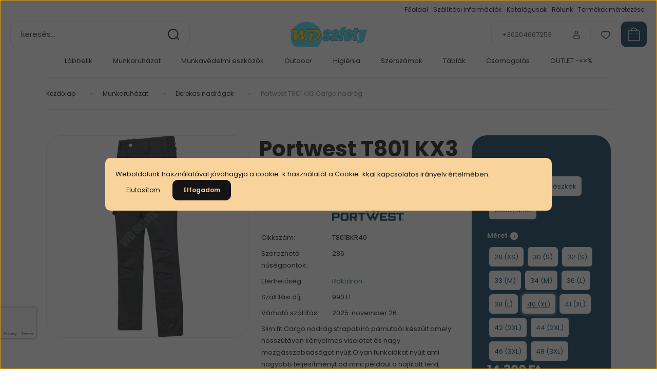

--- FILE ---
content_type: text/html; charset=UTF-8
request_url: https://wdsafety.hu/t801-kx3-cargo-nadrag-7166
body_size: 38967
content:
<!DOCTYPE html>
<html lang="hu" dir="ltr">
<head>
    <title>Portwest T801 KX3 Cargo nadrág - Derekas nadrágok</title>
    <meta charset="utf-8">
    <meta name="description" content="Portwest T801 KX3 Cargo nadrág a Derekas nadrágok kategóriában - most 14.300 Ft-os áron elérhető.">
    <meta name="robots" content="index, follow">
    <link rel="image_src" href="https://wdsafety.cdn.shoprenter.hu/custom/wdsafety/image/data/product/pw/T801BKR.jpg.webp?lastmod=1720581385.1720010108">
    <meta property="og:title" content="Portwest T801 KX3 Cargo nadrág" />
    <meta property="og:type" content="product" />
    <meta property="og:url" content="https://wdsafety.hu/t801-kx3-cargo-nadrag-7166" />
    <meta property="og:image" content="https://wdsafety.cdn.shoprenter.hu/custom/wdsafety/image/cache/w1910h1000/product/pw/T801BKR.jpg.webp?lastmod=1720581385.1720010108" />
    <meta property="og:description" content="Slim fit Cargo nadrág strapabíró pamutból készült amely hosszútávon kényelmes viseletet és nagy mozgásszabadságot nyújt.Olyan funkciókat nyújt ami nagyobb teljesítményt ad mint például a hajlított térd, magasítottderék és..." />
    <link href="https://wdsafety.cdn.shoprenter.hu/custom/wdsafety/image/data/favicon.ico?lastmod=1507715870.1720010108" rel="icon" />
    <link href="https://wdsafety.cdn.shoprenter.hu/custom/wdsafety/image/data/favicon.ico?lastmod=1507715870.1720010108" rel="apple-touch-icon" />
    <base href="https://wdsafety.hu:443" />
    <meta name="google-site-verification" content="5acE2XbBZZ1NPz5Il2wQDKYDlodbbh1h0Sqb61_OmP8" />
<meta name="facebook-domain-verification" content="7ihyp37hn89qieebg033regl2uj3yg" />

    <meta name="viewport" content="width=device-width, initial-scale=1">
            <style>
            :root {

--global-color: #0A3E5C;
--bs-body-bg: #FFFFFF;
--highlight-color: #F8D39C;
--price-special-color: #A84747;

--corner_10: 10px;
--corner_30: calc(var(--corner_10) * 3);
--corner_50: calc(var(--corner_10) * 5);


    
                        --text-on-primary: rgb(255,255,255);
            --rgb-text-on-primary: 255,255,255;
                            --tick-on-primary: url("data:image/svg+xml,%3csvg xmlns='http://www.w3.org/2000/svg' viewBox='0 0 20 20'%3e%3cpath fill='none' stroke='%23FFFFFF' stroke-linecap='round' stroke-linejoin='round' stroke-width='3' d='m6 10 3 3 6-6'/%3e%3c/svg%3e");
                                        --select-arrow-on-primary: url("data:image/svg+xml,%3Csvg xmlns='http://www.w3.org/2000/svg' viewBox='0 0 16 16'%3E%3Cpath fill='none' opacity='0.5' stroke='%23FFFFFF' stroke-linecap='round' stroke-linejoin='round' stroke-width='2' d='m2 5 6 6 6-6'/%3E%3C/svg%3E");
                                        --radio-on-primary: url("data:image/svg+xml,%3Csvg xmlns='http://www.w3.org/2000/svg' viewBox='-4 -4 8 8'%3E%3Ccircle r='2' fill='%23FFFFFF'/%3E%3C/svg%3E");
                        
                        --text-on-body-bg: rgb(20,20,20);
            --rgb-text-on-body-bg: 20,20,20;
                            --tick-on-body-bg: url("data:image/svg+xml,%3csvg xmlns='http://www.w3.org/2000/svg' viewBox='0 0 20 20'%3e%3cpath fill='none' stroke='%23141414' stroke-linecap='round' stroke-linejoin='round' stroke-width='3' d='m6 10 3 3 6-6'/%3e%3c/svg%3e");
                                        --select-arrow-on-body-bg: url("data:image/svg+xml,%3Csvg xmlns='http://www.w3.org/2000/svg' viewBox='0 0 16 16'%3E%3Cpath fill='none' opacity='0.5' stroke='%23141414' stroke-linecap='round' stroke-linejoin='round' stroke-width='2' d='m2 5 6 6 6-6'/%3E%3C/svg%3E");
                                        --radio-on-body-bg: url("data:image/svg+xml,%3Csvg xmlns='http://www.w3.org/2000/svg' viewBox='-4 -4 8 8'%3E%3Ccircle r='2' fill='%23141414'/%3E%3C/svg%3E");
                        
                        --text-on-highlight: rgb(20,20,20);
            --rgb-text-on-highlight: 20,20,20;
                            --tick-on-highlight: url("data:image/svg+xml,%3csvg xmlns='http://www.w3.org/2000/svg' viewBox='0 0 20 20'%3e%3cpath fill='none' stroke='%23141414' stroke-linecap='round' stroke-linejoin='round' stroke-width='3' d='m6 10 3 3 6-6'/%3e%3c/svg%3e");
                                                
                        --text-on-price_special: rgb(255,255,255);
            --rgb-text-on-price_special: 255,255,255;
                                                
}        </style>
        <link rel="preconnect" href="https://fonts.gstatic.com" />
<link rel="preload" as="style" href="https://fonts.googleapis.com/css2?family=Playfair+Display:ital,wght@0,400..900;1,400..900&family=Poppins:ital,wght@0,400;0,600;0,700;1,400;1,600;1,700&display=swap" />
<link rel="stylesheet" href="https://fonts.googleapis.com/css2?family=Playfair+Display:ital,wght@0,400..900;1,400..900&family=Poppins:ital,wght@0,400;0,600;0,700;1,400;1,600;1,700&display=swap" media="print" onload="this.media='all'" />
<noscript>
    <link rel="stylesheet" href="https://fonts.googleapis.com/css2?family=Playfair+Display:ital,wght@0,400..900;1,400..900&family=Poppins:ital,wght@0,400;0,600;0,700;1,400;1,600;1,700&display=swap" />
</noscript>        <link rel="stylesheet" href="https://wdsafety.cdn.shoprenter.hu/catalog/view/theme/budapest_global/minified/template/assets/base.css?v=1750323653.1763930331.wdsafety">
        <link rel="stylesheet" href="https://wdsafety.cdn.shoprenter.hu/catalog/view/theme/budapest_global/minified/template/assets/component-slick.css?v=1711983033.1763930331.wdsafety">
        <link rel="stylesheet" href="https://wdsafety.cdn.shoprenter.hu/catalog/view/theme/budapest_global/minified/template/assets/product-card.css?v=1750323121.1763930299.wdsafety">
        <style>
            *,
            *::before,
            *::after {
                box-sizing: border-box;
            }

            h1, .h1 {
                font-weight: 900;
                font-size: 1.5625rem;
            }
            @media (min-width: 1200px) {
                h1, .h1 {
                    font-size: 2.625rem;
                }
            }
        </style>
                    <style>.edit-link {position: absolute;top: 0;right: 0;opacity: 0;width: 30px;height: 30px;font-size: 16px;color: #111111 !important;display: flex;justify-content: center;align-items: center;border: 1px solid rgba(0, 0, 0, 0.8);transition: none;background: rgba(255, 255, 255, 0.5);z-index: 1030;pointer-events: all;}.module-editable {position: relative;}.page-head-title:hover > .edit-link, .module-editable:hover > .edit-link, .product-card:hover .edit-link {opacity: 1;}.page-head-title:hover > .edit-link:hover, .module-editable:hover > .edit-link:hover, .product-card:hover .edit-link:hover {background: rgba(255, 255, 255, 1);}</style>
                                    <link rel="stylesheet" href="https://wdsafety.cdn.shoprenter.hu/catalog/view/theme/budapest_global/minified/template/assets/component-secondary-image.css?v=1708619885.1763930299.wdsafety">
                            <link rel="stylesheet" href="https://wdsafety.cdn.shoprenter.hu/catalog/view/theme/budapest_global/minified/template/assets/component-grecaptcha.css?v=1726576151.1763930299.wdsafety">
            
                <link href="https://wdsafety.hu/t801-kx3-cargo-nadrag-7166" rel="canonical">
    

        <script>
        window.nonProductQuality = 80;
    </script>
    <script src="https://wdsafety.cdn.shoprenter.hu/catalog/view/javascript/vendor/jquery/3.7.1/js/jquery.min.js?v=1706895543"></script>

            <!-- Header JavaScript codes -->
            <link rel="preload" href="https://wdsafety.cdn.shoprenter.hu/web/compiled/js/base.js?v=1763549340" as="script" />
        <script src="https://wdsafety.cdn.shoprenter.hu/web/compiled/js/base.js?v=1763549340" defer></script>
                    <link rel="preload" href="https://wdsafety.cdn.shoprenter.hu/web/compiled/js/fragment_loader.js?v=1763549340" as="script" />
        <script src="https://wdsafety.cdn.shoprenter.hu/web/compiled/js/fragment_loader.js?v=1763549340" defer></script>
                    <link rel="preload" href="https://wdsafety.cdn.shoprenter.hu/web/compiled/js/nanobar.js?v=1763549340" as="script" />
        <script src="https://wdsafety.cdn.shoprenter.hu/web/compiled/js/nanobar.js?v=1763549340" defer></script>
                    <!-- Header jQuery onLoad scripts -->
    <script>var BASEURL='https://wdsafety.hu';Currency={"symbol_left":"","symbol_right":" Ft","decimal_place":0,"decimal_point":",","thousand_point":".","currency":"HUF","value":1};var ShopRenter=ShopRenter||{};ShopRenter.product={"id":7166,"sku":"T801BKR40","currency":"HUF","unitName":"db","price":14300,"name":"Portwest T801 KX3 Cargo nadr\u00e1g","brand":"Portwest","currentVariant":{"Sz\u00edn":"fekete","M\u00e9ret":"40 (XL)"},"parent":{"id":7166,"sku":"T801BKR40","unitName":"db","price":14300,"name":"Portwest T801 KX3 Cargo nadr\u00e1g"}};$(document).ready(function(){});window.addEventListener('load',function(){});</script><script src="https://wdsafety.cdn.shoprenter.hu/web/compiled/js/vue/manifest.bundle.js?v=1763549338"></script><script>var ShopRenter=ShopRenter||{};ShopRenter.onCartUpdate=function(callable){document.addEventListener('cartChanged',callable)};ShopRenter.onItemAdd=function(callable){document.addEventListener('AddToCart',callable)};ShopRenter.onItemDelete=function(callable){document.addEventListener('deleteCart',callable)};ShopRenter.onSearchResultViewed=function(callable){document.addEventListener('AuroraSearchResultViewed',callable)};ShopRenter.onSubscribedForNewsletter=function(callable){document.addEventListener('AuroraSubscribedForNewsletter',callable)};ShopRenter.onCheckoutInitiated=function(callable){document.addEventListener('AuroraCheckoutInitiated',callable)};ShopRenter.onCheckoutShippingInfoAdded=function(callable){document.addEventListener('AuroraCheckoutShippingInfoAdded',callable)};ShopRenter.onCheckoutPaymentInfoAdded=function(callable){document.addEventListener('AuroraCheckoutPaymentInfoAdded',callable)};ShopRenter.onCheckoutOrderConfirmed=function(callable){document.addEventListener('AuroraCheckoutOrderConfirmed',callable)};ShopRenter.onCheckoutOrderPaid=function(callable){document.addEventListener('AuroraOrderPaid',callable)};ShopRenter.onCheckoutOrderPaidUnsuccessful=function(callable){document.addEventListener('AuroraOrderPaidUnsuccessful',callable)};ShopRenter.onProductPageViewed=function(callable){document.addEventListener('AuroraProductPageViewed',callable)};ShopRenter.onMarketingConsentChanged=function(callable){document.addEventListener('AuroraMarketingConsentChanged',callable)};ShopRenter.onCustomerRegistered=function(callable){document.addEventListener('AuroraCustomerRegistered',callable)};ShopRenter.onCustomerLoggedIn=function(callable){document.addEventListener('AuroraCustomerLoggedIn',callable)};ShopRenter.onCustomerUpdated=function(callable){document.addEventListener('AuroraCustomerUpdated',callable)};ShopRenter.onCartPageViewed=function(callable){document.addEventListener('AuroraCartPageViewed',callable)};ShopRenter.customer={"userId":0,"userClientIP":"3.145.194.201","userGroupId":8,"customerGroupTaxMode":"gross","customerGroupPriceMode":"gross_net_tax","email":"","phoneNumber":"","name":{"firstName":"","lastName":""}};ShopRenter.theme={"name":"budapest_global","family":"budapest","parent":""};ShopRenter.shop={"name":"wdsafety","locale":"hu","currency":{"code":"HUF","rate":1},"domain":"wdsafety.myshoprenter.hu"};ShopRenter.page={"route":"product\/product","queryString":"t801-kx3-cargo-nadrag-7166"};ShopRenter.formSubmit=function(form,callback){callback();};let loadedAsyncScriptCount=0;function asyncScriptLoaded(position){loadedAsyncScriptCount++;if(position==='body'){if(document.querySelectorAll('.async-script-tag').length===loadedAsyncScriptCount){if(/complete|interactive|loaded/.test(document.readyState)){document.dispatchEvent(new CustomEvent('asyncScriptsLoaded',{}));}else{document.addEventListener('DOMContentLoaded',()=>{document.dispatchEvent(new CustomEvent('asyncScriptsLoaded',{}));});}}}}</script><script type="text/javascript"async class="async-script-tag"onload="asyncScriptLoaded('header')"src="https://static2.rapidsearch.dev/resultpage.js?shop=wdsafety.shoprenter.hu"></script><script type="text/javascript"async class="async-script-tag"onload="asyncScriptLoaded('header')"src="https://api-one-conv-measure.heureka.group/shoprenter_app/ocm_js?shop_id=167571&domain=arukereso.hu"></script><script type="text/javascript"async class="async-script-tag"onload="asyncScriptLoaded('header')"src="https://sandbox.utanvet-ellenor.hu/api/v1/shoprenter/utanvet-ellenor.js"></script><script type="text/javascript"async class="async-script-tag"onload="asyncScriptLoaded('header')"src="https://onsite.optimonk.com/script.js?account=96457"></script><script type="text/javascript"src="https://wdsafety.cdn.shoprenter.hu/web/compiled/js/vue/customerEventDispatcher.bundle.js?v=1763549338"></script><script>var GOOGLE_RECAPTCHA_SITE_KEY='6Lc1hVEqAAAAACL_UawfIPaicXp5FZGZiVq0RG7_';var RECAPTCHA_PAGES={'newsletter_subscribe':!!true,'contact':!!true,};var isRecaptchaAlreadyValidated=!!false;</script><script async defer src="https://www.google.com/recaptcha/api.js?render=6Lc1hVEqAAAAACL_UawfIPaicXp5FZGZiVq0RG7_&badge=bottomleft"></script><script async defer src="https://wdsafety.cdn.shoprenter.hu/catalog/view/javascript/recaptcha.js?v=null.1720010108"></script><script>ShopRenter.formSubmit=function(form,callback,action){var isRecaptchaEnabledForAction=RECAPTCHA_PAGES[action]||false;if(isRecaptchaEnabledForAction&&!isRecaptchaAlreadyValidated){checkRecaptcha(form,callback);}else{callback();}};</script><!--Custom header scripts--><script id="barat_hud_sr_script">var hst=document.createElement("script");hst.src="//admin.fogyasztobarat.hu/h-api.js";hst.type="text/javascript";hst.setAttribute("data-id","WFO7WIJ6");hst.setAttribute("id","fbarat");var hs=document.getElementById("barat_hud_sr_script");hs.parentNode.insertBefore(hst,hs);</script>                
            
            <script>window.dataLayer=window.dataLayer||[];function gtag(){dataLayer.push(arguments)};var ShopRenter=ShopRenter||{};ShopRenter.config=ShopRenter.config||{};ShopRenter.config.googleConsentModeDefaultValue="denied";</script>                        <script type="text/javascript" src="https://wdsafety.cdn.shoprenter.hu/web/compiled/js/vue/googleConsentMode.bundle.js?v=1763549338"></script>

            <!-- Meta Pixel Code -->
<script>
  !function(f,b,e,v,n,t,s)
  {if(f.fbq)return;n=f.fbq=function(){n.callMethod?
  n.callMethod.apply(n,arguments):n.queue.push(arguments)};
  if(!f._fbq)f._fbq=n;n.push=n;n.loaded=!0;n.version='2.0';
  n.queue=[];t=b.createElement(e);t.async=!0;
  t.src=v;s=b.getElementsByTagName(e)[0];
  s.parentNode.insertBefore(t,s)}(window, document,'script',
  'https://connect.facebook.net/en_US/fbevents.js');
  fbq('consent', 'revoke');
fbq('init', '237368702164280');
  fbq('track', 'PageView');
document.addEventListener('AuroraProductPageViewed', function(auroraEvent) {
                    fbq('track', 'ViewContent', {
                        content_type: 'product',
                        content_ids: [auroraEvent.detail.product.id.toString()],
                        value: parseFloat(auroraEvent.detail.product.grossUnitPrice),
                        currency: auroraEvent.detail.product.currency
                    }, {
                        eventID: auroraEvent.detail.event.id
                    });
                });
document.addEventListener('AuroraAddedToCart', function(auroraEvent) {
    var fbpId = [];
    var fbpValue = 0;
    var fbpCurrency = '';

    auroraEvent.detail.products.forEach(function(item) {
        fbpValue += parseFloat(item.grossUnitPrice) * item.quantity;
        fbpId.push(item.id);
        fbpCurrency = item.currency;
    });


    fbq('track', 'AddToCart', {
        content_ids: fbpId,
        content_type: 'product',
        value: fbpValue,
        currency: fbpCurrency
    }, {
        eventID: auroraEvent.detail.event.id
    });
})
window.addEventListener('AuroraMarketingCookie.Changed', function(event) {
            let consentStatus = event.detail.isAccepted ? 'grant' : 'revoke';
            if (typeof fbq === 'function') {
                fbq('consent', consentStatus);
            }
        });
</script>
<noscript><img height="1" width="1" style="display:none"
  src="https://www.facebook.com/tr?id=237368702164280&ev=PageView&noscript=1"
/></noscript>
<!-- End Meta Pixel Code -->
            <script type="text/javascript"src="https://wdsafety.cdn.shoprenter.hu/web/compiled/js/vue/dataLayer.bundle.js?v=1763549338"></script>
            <!-- Google Tag Manager -->
<script>(function(w,d,s,l,i){w[l]=w[l]||[];w[l].push({'gtm.start':
new Date().getTime(),event:'gtm.js'});var f=d.getElementsByTagName(s)[0],
j=d.createElement(s),dl=l!='dataLayer'?'&l='+l:'';j.async=true;j.src=
'https://www.googletagmanager.com/gtm.js?id='+i+dl;f.parentNode.insertBefore(j,f);
})(window,document,'script','dataLayer','GTM-PZWVZHQ');</script>
<!-- End Google Tag Manager -->
            <!-- Global site tag (gtag.js) - Google Ads: 364482336 -->
<script async src=https://www.googletagmanager.com/gtag/js?id=AW-364482336></script>
<script>
  window.dataLayer = window.dataLayer || [];
  function gtag(){dataLayer.push(arguments);}
  gtag('js', new Date());
  gtag('config', 'AW-364482336');
</script>
            <meta name="google-site-verification" content="M-IuKkAOSPeXiuMyLPa3-ZOadiQDHoe2bXjSNaivo6A"/>

                <!--Global site tag(gtag.js)--><script async src="https://www.googletagmanager.com/gtag/js?id=G-HV2CFSSYHF"></script><script>window.dataLayer=window.dataLayer||[];function gtag(){dataLayer.push(arguments);}
gtag('js',new Date());gtag('config','G-HV2CFSSYHF');gtag('config','AW-823203261',{"allow_enhanced_conversions":true});gtag('config','AW-17032054224');</script>                                <script type="text/javascript" src="https://wdsafety.cdn.shoprenter.hu/web/compiled/js/vue/GA4EventSender.bundle.js?v=1763549338"></script>

    
    
</head>
<body id="body" class="page-body product-page-body grecaptcha-active budapest_global-body" role="document">
<script>ShopRenter.theme.breakpoints={'xs':0,'sm':576,'md':768,'lg':992,'xl':1200,'xxl':1400}</script><!--Google Tag Manager(noscript)--><noscript><iframe src="https://www.googletagmanager.com/ns.html?id=GTM-PZWVZHQ"
height="0"width="0"style="display:none;visibility:hidden"></iframe></noscript><!--End Google Tag Manager(noscript)--><div id="fb-root"></div><script>(function(d,s,id){var js,fjs=d.getElementsByTagName(s)[0];if(d.getElementById(id))return;js=d.createElement(s);js.id=id;js.src="//connect.facebook.net/hu_HU/sdk/xfbml.customerchat.js#xfbml=1&version=v2.12&autoLogAppEvents=1";fjs.parentNode.insertBefore(js,fjs);}(document,"script","facebook-jssdk"));</script>
                    

<!-- cached --><div class="nanobar-cookie-box nanobar position-fixed w-100 js-nanobar-first-login">
    <div class="container nanobar__container">
        <div class="row nanobar__container-row flex-column flex-sm-row align-items-center">
            <div class="nanobar__text col-12">
                                <div>Weboldalunk használatával jóváhagyja a cookie-k használatát a Cookie-kkal kapcsolatos irányelv értelmében.</div>
            </div>
            <div class="nanobar__buttons col-12">
                                    <button id="nanobar-reject-button" class="btn btn-link">
                        Elutasítom
                    </button>
                                <button class="btn btn-primary nanobar-btn js-nanobar-close"
                        data-marketing-cookie-status="true">
                    Elfogadom
                </button>
            </div>
        </div>
    </div>
</div>

<script>
    (function ($) {
        $(document).ready(function () {
            new AuroraNanobar.FirstLogNanobar(jQuery('.js-nanobar-first-login'), 'modal');
        });
    })(jQuery);
</script><!-- /cached -->
<!-- cached --><div class="nanobar position-fixed js-nanobar-free-shipping">
    <div class="container nanobar__container d-flex align-items-center justify-content-between">
        <div class="nanobar-text" style="font-weight: bold;"></div>
        <button type="button" class="btn btn-primary js-nanobar-close" aria-label="Close">
            <span aria-hidden="true">&times;</span>
        </button>
    </div>
</div>

<script>$(document).ready(function(){document.nanobarInstance=new AuroraNanobar.FreeShippingNanobar($('.js-nanobar-free-shipping'),'modal','500','','1');});</script><!-- /cached -->
        
                    <div class="layout-wrapper">
                                                            <div id="section-header" class="section-wrapper ">
    
        
    <link rel="stylesheet" href="https://wdsafety.cdn.shoprenter.hu/catalog/view/theme/budapest_global/minified/template/assets/header.css?v=1726589168.1763930323.wdsafety">
    <div class="header small-header">
            

        <div class="header-top d-none d-lg-flex">
            <div class="container-wide header-top-row">
                    <!-- cached -->
<ul class="list-unstyled headermenu-list">
                <li class="headermenu-list__item nav-item">
            <a
                href="https://wdsafety.hu"
                target="_self"
                class="nav-link"
                title="Főoldal"
            >
                Főoldal
            </a>
                    </li>
            <li class="headermenu-list__item nav-item">
            <a
                href="https://wdsafety.hu/szallitas"
                target="_self"
                class="nav-link"
                title="Szállítási információk"
            >
                Szállítási információk
            </a>
                    </li>
            <li class="headermenu-list__item nav-item">
            <a
                href="https://wdsafety.hu/katalogusok"
                target="_self"
                class="nav-link"
                title="Katalógusok"
            >
                Katalógusok
            </a>
                    </li>
            <li class="headermenu-list__item nav-item">
            <a
                href="https://wdsafety.hu/rolunk"
                target="_self"
                class="nav-link"
                title="Rólunk"
            >
                Rólunk
            </a>
                    </li>
            <li class="headermenu-list__item nav-item">
            <a
                href="https://wdsafety.hu/meret-atvalto-tablazat"
                target="_self"
                class="nav-link"
                title="Termékek méretezése"
            >
                Termékek méretezése
            </a>
                    </li>
    </ul>

    <!-- /cached -->
                    
                    
            </div>
        </div>
        <div class="header-middle">
            <div class="container-wide header-middle-container">
                <div class="header-middle-row">
                                            <div id="js-mobile-navbar" class="d-flex d-lg-none">
                            <button id="js-hamburger-icon" class="d-flex-center btn btn-primary" aria-label="mobile menu">
                                <span class="hamburger-icon position-relative">
                                    <span class="hamburger-icon-line position-absolute line-1"></span>
                                    <span class="hamburger-icon-line position-absolute line-2"></span>
                                    <span class="hamburger-icon-line position-absolute line-3"></span>
                                </span>
                            </button>
                        </div>
                                            <div class="header-navbar-search">
                                                            <div class="dropdown search-module d-flex header-navbar-top-right-item">
                                    <div class="input-group">
                                        <input class="search-module__input form-control form-control-lg disableAutocomplete" type="text" placeholder="keresés..." value=""
                                               id="filter_keyword"
                                               onclick="this.value=(this.value==this.defaultValue)?'':this.value;"/>
                                        <span class="search-button-append d-flex position-absolute h-100">
                                            <button class="btn" type="button" onclick="moduleSearch();" aria-label="Keresés">
                                                <svg xmlns="http://www.w3.org/2000/svg" width="22" height="22" viewBox="0 0 22 22" fill="none">
    <path d="M21 21L16.9375 16.9375M10.3338 19.6675C5.17875 19.6675 1 15.4888 1 10.3338C1 5.17875 5.17875 1 10.3338 1C15.4888 1 19.6675 5.17875 19.6675 10.3338C19.6675 15.4888 15.4888 19.6675 10.3338 19.6675Z" stroke="currentColor" stroke-width="2" stroke-linecap="round" stroke-linejoin="round"/>
</svg>
                                            </button>
                                        </span>
                                    </div>
                                    <input type="hidden" id="filter_description" value="0"/>
                                    <input type="hidden" id="search_shopname" value="wdsafety"/>
                                    <div id="results" class="dropdown-menu search-results"></div>
                                </div>
                                                    </div>


                        <a href="/" class="header-logo" title="Kezdőlap">
                                                            <img
    src='https://wdsafety.cdn.shoprenter.hu/custom/wdsafety/image/cache/w330h75/logo.png.webp?lastmod=0.1720010108'

    
            width="330"
    
            height="75"
    
            class="header-logo-img"
    
    
    alt="WD Safety Online"

    
    />

                                                    </a>


                    <div class="header-middle-right">
                        <div class="header-middle-right-wrapper d-flex align-items-center">
                                                    <a class="header-middle__phone d-none d-lg-block position-relative" href="tel:+36204667253">+36204667253</a>
                                                                                                            <div id="header-middle-login" class="header-middle-right-box d-none d-lg-flex position-relative">
                                    <ul class="list-unstyled login-list">
                                                                                    <li class="nav-item">
                                                <a class="nav-link header-middle-right-box-link" href="index.php?route=account/login" title="Belépés / Regisztráció">
                                                    <span class="header-user-icon">
                                                        <svg xmlns="http://www.w3.org/2000/svg" width="19" height="20" viewBox="0 0 19 20" fill="none">
    <path fill-rule="evenodd" clip-rule="evenodd" d="M11.9749 2.52513C13.3417 3.89197 13.3417 6.10804 11.9749 7.47488C10.6081 8.84172 8.39199 8.84172 7.02515 7.47488C5.65831 6.10804 5.65831 3.89197 7.02515 2.52513C8.39199 1.15829 10.6081 1.15829 11.9749 2.52513Z" stroke="currentColor" stroke-width="1.5" stroke-linecap="round" stroke-linejoin="round"/>
    <path fill-rule="evenodd" clip-rule="evenodd" d="M1.5 16.5V17.5C1.5 18.052 1.948 18.5 2.5 18.5H16.5C17.052 18.5 17.5 18.052 17.5 17.5V16.5C17.5 13.474 13.548 11.508 9.5 11.508C5.452 11.508 1.5 13.474 1.5 16.5Z" stroke="currentColor" stroke-width="1.5" stroke-linecap="round" stroke-linejoin="round"/>
</svg>
                                                    </span>
                                                </a>
                                            </li>
                                                                            </ul>
                                </div>
                                                    
                                                        <div id="header-middle-wishlist" class="header-middle-right-box d-none d-lg-flex position-relative">
                                <hx:include src="/_fragment?_path=_format%3Dhtml%26_locale%3Den%26_controller%3Dmodule%252Fwishlist&amp;_hash=9ao1Qsiq5D%2BYuuZWHCy6uXLVSsMOopxkrFmSRjNV8pc%3D"></hx:include>
                            </div>
                                                </div>
                        <div id="js-cart" class="header-middle-right-box position-relative">
                            <hx:include src="/_fragment?_path=_format%3Dhtml%26_locale%3Den%26_controller%3Dmodule%252Fcart&amp;_hash=cOxrI6dG6BzF0LncBo684Y3DEP%2B%2B2M8c5mx7P75%2FxdQ%3D"></hx:include>
                        </div>
                    </div>
                </div>
            </div>
        </div>
        <div class="header-bottom d-none d-lg-block">
            <div class="container-wide">
                    <div id="module_category_wrapper" class="module-category-wrapper">
        <div
            id="category"
            class="module content-module header-position category-module">
                        <div class="module-body">
                            <div id="category-nav">
            


<ul class="list-unstyled category category-menu sf-menu sf-horizontal cached">
    <li id="cat_156" class="nav-item item category-list module-list parent even">
    <a href="https://wdsafety.hu/labbelik" class="nav-link">
                Lábbelik
    </a>
            <ul class="list-unstyled flex-column children"><li id="cat_121" class="nav-item item category-list module-list parent even">
    <a href="https://wdsafety.hu/labbelik/cipo" class="nav-link">
                Cipők
    </a>
            <ul class="list-unstyled flex-column children"><li id="cat_237" class="nav-item item category-list module-list even">
    <a href="https://wdsafety.hu/labbelik/cipo/munkavedelmi-cipok" class="nav-link">
                Munkavédelmi cipők
    </a>
    </li><li id="cat_238" class="nav-item item category-list module-list odd">
    <a href="https://wdsafety.hu/labbelik/cipo/munkacipok-orrmerevito-nelkul" class="nav-link">
                Munkacipők orrmerevítő nélkül
    </a>
    </li><li id="cat_239" class="nav-item item category-list module-list even">
    <a href="https://wdsafety.hu/labbelik/cipo/tura-es-utcai-cipok" class="nav-link">
                Túra- és utcai cipők
    </a>
    </li></ul>
    </li><li id="cat_135" class="nav-item item category-list module-list parent odd">
    <a href="https://wdsafety.hu/labbelik/bakancs" class="nav-link">
                Bakancsok
    </a>
            <ul class="list-unstyled flex-column children"><li id="cat_240" class="nav-item item category-list module-list even">
    <a href="https://wdsafety.hu/labbelik/bakancs/munkavedelmi-bakancsok" class="nav-link">
                Munkavédelmi bakancsok
    </a>
    </li><li id="cat_241" class="nav-item item category-list module-list odd">
    <a href="https://wdsafety.hu/labbelik/bakancs/munkabakancsok-orrmerevito-nelkul" class="nav-link">
                Munkabakancsok orrmerevítő nélkül
    </a>
    </li><li id="cat_242" class="nav-item item category-list module-list even">
    <a href="https://wdsafety.hu/labbelik/bakancs/tura-es-utcai-bakancsok" class="nav-link">
                Túra- és utcai bakancsok
    </a>
    </li></ul>
    </li><li id="cat_160" class="nav-item item category-list module-list parent even">
    <a href="https://wdsafety.hu/labbelik/szandal-klumpa" class="nav-link">
                Szandálok, klumpák
    </a>
            <ul class="list-unstyled flex-column children"><li id="cat_243" class="nav-item item category-list module-list even">
    <a href="https://wdsafety.hu/labbelik/szandal-klumpa/munkavedelmi-szandalok" class="nav-link">
                Munkavédelmi szandálok
    </a>
    </li><li id="cat_244" class="nav-item item category-list module-list odd">
    <a href="https://wdsafety.hu/labbelik/szandal-klumpa/munkaszandalok-klumpak-orrmerevito-nelkul" class="nav-link">
                Munkaszandálok, klumpák orrmerevítő nélkül
    </a>
    </li><li id="cat_245" class="nav-item item category-list module-list even">
    <a href="https://wdsafety.hu/labbelik/szandal-klumpa/tura-es-utcai-szandalok" class="nav-link">
                Túra- és utcai szandálok
    </a>
    </li></ul>
    </li><li id="cat_252" class="nav-item item category-list module-list parent odd">
    <a href="https://wdsafety.hu/labbelik/specialis-labbeli" class="nav-link">
                Speciális lábbelik
    </a>
            <ul class="list-unstyled flex-column children"><li id="cat_174" class="nav-item item category-list module-list even">
    <a href="https://wdsafety.hu/labbelik/specialis-labbeli/hegeszto-vedolabbelik" class="nav-link">
                Hegesztő cipő
    </a>
    </li><li id="cat_175" class="nav-item item category-list module-list odd">
    <a href="https://wdsafety.hu/labbelik/specialis-labbeli/villanyszerelo-labbelik" class="nav-link">
                Villanyszerelő cipő
    </a>
    </li></ul>
    </li><li id="cat_155" class="nav-item item category-list module-list parent even">
    <a href="https://wdsafety.hu/labbelik/csizma" class="nav-link">
                Csizmák
    </a>
            <ul class="list-unstyled flex-column children"><li id="cat_249" class="nav-item item category-list module-list even">
    <a href="https://wdsafety.hu/labbelik/csizma/munkavedelmi-gumicsizmak" class="nav-link">
                Gumicsizmák orrmerevítővel
    </a>
    </li><li id="cat_250" class="nav-item item category-list module-list odd">
    <a href="https://wdsafety.hu/labbelik/csizma/gumicsizmak-orrmerevito-nelkul" class="nav-link">
                Gumicsizmák orrmerevítő nélkül
    </a>
    </li></ul>
    </li><li id="cat_159" class="nav-item item category-list module-list parent odd">
    <a href="https://wdsafety.hu/labbelik/noi-labbeli" class="nav-link">
                Női védőlábbelik
    </a>
            <ul class="list-unstyled flex-column children"><li id="cat_246" class="nav-item item category-list module-list even">
    <a href="https://wdsafety.hu/labbelik/noi-labbeli/noi-munkavedelmi-cipok-bakancsok" class="nav-link">
                Női munkavédelmi cipők, bakancsok
    </a>
    </li><li id="cat_247" class="nav-item item category-list module-list odd">
    <a href="https://wdsafety.hu/labbelik/noi-labbeli/noi-munkacipok-orrmerevito-nelkul" class="nav-link">
                Női munkacipők orrmerevítő nélkül
    </a>
    </li><li id="cat_248" class="nav-item item category-list module-list even">
    <a href="https://wdsafety.hu/labbelik/noi-labbeli/noi-tura-es-utcai-cipok" class="nav-link">
                Női túracipő
    </a>
    </li><li id="cat_260" class="nav-item item category-list module-list odd">
    <a href="https://wdsafety.hu/labbelik/noi-labbeli/noi-gumicszimak-260" class="nav-link">
                Női gumicszimák
    </a>
    </li></ul>
    </li><li id="cat_253" class="nav-item item category-list module-list parent even">
    <a href="https://wdsafety.hu/labbelik/kiegeszitok-labbelikhez" class="nav-link">
                Kiegészítők lábbelikhez
    </a>
            <ul class="list-unstyled flex-column children"><li id="cat_234" class="nav-item item category-list module-list even">
    <a href="https://wdsafety.hu/labbelik/kiegeszitok-labbelikhez/cipoapolo" class="nav-link">
                Cipőápolók
    </a>
    </li><li id="cat_220" class="nav-item item category-list module-list odd">
    <a href="https://wdsafety.hu/labbelik/kiegeszitok-labbelikhez/zokni" class="nav-link">
                Zoknik
    </a>
    </li><li id="cat_161" class="nav-item item category-list module-list even">
    <a href="https://wdsafety.hu/labbelik/kiegeszitok-labbelikhez/talpbetetek-cipofuzok-jegjaro" class="nav-link">
                Talpbetétek, cipőfűzők, jégjáró
    </a>
    </li></ul>
    </li></ul>
    </li><li id="cat_120" class="nav-item item category-list module-list parent odd">
    <a href="https://wdsafety.hu/munkaruhazat" class="nav-link">
                Munkaruházat
    </a>
            <ul class="list-unstyled flex-column children"><li id="cat_122" class="nav-item item category-list module-list even">
    <a href="https://wdsafety.hu/munkaruhazat/nadrag-122" class="nav-link">
                Derekas nadrágok
    </a>
    </li><li id="cat_262" class="nav-item item category-list module-list odd">
    <a href="https://wdsafety.hu/munkaruhazat/melles-nadragok" class="nav-link">
                Kantáros nadrágok
    </a>
    </li><li id="cat_158" class="nav-item item category-list module-list even">
    <a href="https://wdsafety.hu/munkaruhazat/rovidnadrag-158" class="nav-link">
                Rövidnadrág
    </a>
    </li><li id="cat_136" class="nav-item item category-list module-list odd">
    <a href="https://wdsafety.hu/munkaruhazat/munkakabat" class="nav-link">
                Munkakabátok
    </a>
    </li><li id="cat_265" class="nav-item item category-list module-list even">
    <a href="https://wdsafety.hu/munkaruhazat/noi-munkaruha" class="nav-link">
                Női munkaruházat
    </a>
    </li><li id="cat_217" class="nav-item item category-list module-list odd">
    <a href="https://wdsafety.hu/munkaruhazat/softshell-kabatok-217" class="nav-link">
                Softshell kabátok
    </a>
    </li><li id="cat_184" class="nav-item item category-list module-list even">
    <a href="https://wdsafety.hu/munkaruhazat/teli-ruhazat-184" class="nav-link">
                Téli munkáskabát, téli ruházat
    </a>
    </li><li id="cat_172" class="nav-item item category-list module-list odd">
    <a href="https://wdsafety.hu/munkaruhazat/esoruhazat-172" class="nav-link">
                Esőruházat, esőkabát
    </a>
    </li><li id="cat_218" class="nav-item item category-list module-list even">
    <a href="https://wdsafety.hu/munkaruhazat/mellenyek-218" class="nav-link">
                Mellények
    </a>
    </li><li id="cat_219" class="nav-item item category-list module-list odd">
    <a href="https://wdsafety.hu/munkaruhazat/puloverek-219" class="nav-link">
                Pulóverek
    </a>
    </li><li id="cat_123" class="nav-item item category-list module-list even">
    <a href="https://wdsafety.hu/munkaruhazat/polo-123" class="nav-link">
                Pólók
    </a>
    </li><li id="cat_254" class="nav-item item category-list module-list odd">
    <a href="https://wdsafety.hu/munkaruhazat/hutoruhazat" class="nav-link">
                Hűtő ruházat
    </a>
    </li><li id="cat_143" class="nav-item item category-list module-list parent even">
    <a href="https://wdsafety.hu/munkaruhazat/jol-lathatosagi-ruhazat-143" class="nav-link">
                Láthatósági ruházat
    </a>
            <ul class="list-unstyled flex-column children"><li id="cat_236" class="nav-item item category-list module-list even">
    <a href="https://wdsafety.hu/munkaruhazat/jol-lathatosagi-ruhazat-143/esoruhazat-236" class="nav-link">
                Láthatósági esőruházat
    </a>
    </li><li id="cat_178" class="nav-item item category-list module-list odd">
    <a href="https://wdsafety.hu/munkaruhazat/jol-lathatosagi-ruhazat-143/kabatok-178" class="nav-link">
                Láthatósági kabátok
    </a>
    </li><li id="cat_181" class="nav-item item category-list module-list even">
    <a href="https://wdsafety.hu/munkaruhazat/jol-lathatosagi-ruhazat-143/kiegeszitok-181" class="nav-link">
                Láthatósági kiegészítők
    </a>
    </li><li id="cat_180" class="nav-item item category-list module-list odd">
    <a href="https://wdsafety.hu/munkaruhazat/jol-lathatosagi-ruhazat-143/mellenyek-180" class="nav-link">
                Láthatósági mellény
    </a>
    </li><li id="cat_179" class="nav-item item category-list module-list even">
    <a href="https://wdsafety.hu/munkaruhazat/jol-lathatosagi-ruhazat-143/nadragok-179" class="nav-link">
                Láthatósági nadrág
    </a>
    </li><li id="cat_182" class="nav-item item category-list module-list odd">
    <a href="https://wdsafety.hu/munkaruhazat/jol-lathatosagi-ruhazat-143/polok-182" class="nav-link">
                Láthatósági póló
    </a>
    </li><li id="cat_258" class="nav-item item category-list module-list even">
    <a href="https://wdsafety.hu/munkaruhazat/jol-lathatosagi-ruhazat-143/puloverek-258" class="nav-link">
                Láthatósági pulóver
    </a>
    </li><li id="cat_225" class="nav-item item category-list module-list odd">
    <a href="https://wdsafety.hu/munkaruhazat/jol-lathatosagi-ruhazat-143/sapka-225" class="nav-link">
                Láthatósági sapka
    </a>
    </li></ul>
    </li><li id="cat_185" class="nav-item item category-list module-list odd">
    <a href="https://wdsafety.hu/munkaruhazat/langallo-ruhazat-185" class="nav-link">
                Lángálló és hegesztő ruházat
    </a>
    </li><li id="cat_187" class="nav-item item category-list module-list even">
    <a href="https://wdsafety.hu/munkaruhazat/egyszerhasznalatos-ruhazat-187" class="nav-link">
                Egyszerhasználatos ruházat
    </a>
    </li><li id="cat_224" class="nav-item item category-list module-list odd">
    <a href="https://wdsafety.hu/munkaruhazat/kopenyek-tunikak-224" class="nav-link">
                Köpenyek, tunikák
    </a>
    </li><li id="cat_223" class="nav-item item category-list module-list even">
    <a href="https://wdsafety.hu/munkaruhazat/szakacs-sef-ruhazat-223" class="nav-link">
                Szakács ruházat, séf és élelmiszeripari ruházat
    </a>
    </li><li id="cat_186" class="nav-item item category-list module-list odd">
    <a href="https://wdsafety.hu/munkaruhazat/vegyi-vedoruhazat-186" class="nav-link">
                Vegyi védőruházat
    </a>
    </li><li id="cat_173" class="nav-item item category-list module-list even">
    <a href="https://wdsafety.hu/munkaruhazat/kiegeszitok-173" class="nav-link">
                Kiegészítők
    </a>
    </li><li id="cat_193" class="nav-item item category-list module-list odd">
    <a href="https://wdsafety.hu/munkaruhazat/terdparnak-193" class="nav-link">
                Térdpárnák
    </a>
    </li><li id="cat_221" class="nav-item item category-list module-list even">
    <a href="https://wdsafety.hu/munkaruhazat/sapkak-221" class="nav-link">
                Sapkák, sálak
    </a>
    </li></ul>
    </li><li id="cat_132" class="nav-item item category-list module-list parent even">
    <a href="https://wdsafety.hu/munkavedelmi_eszkozok" class="nav-link">
                Munkavédelmi eszközök
    </a>
            <ul class="list-unstyled flex-column children"><li id="cat_196" class="nav-item item category-list module-list even">
    <a href="https://wdsafety.hu/munkavedelmi_eszkozok/elsosegely-keszletek-196" class="nav-link">
                Elsősegély készletek
    </a>
    </li><li id="cat_141" class="nav-item item category-list module-list parent odd">
    <a href="https://wdsafety.hu/munkavedelmi_eszkozok/fej-es-arcvedelem-141" class="nav-link">
                Fej- és arcvédelem
    </a>
            <ul class="list-unstyled flex-column children"><li id="cat_145" class="nav-item item category-list module-list even">
    <a href="https://wdsafety.hu/munkavedelmi_eszkozok/fej-es-arcvedelem-141/kiegeszitok-145" class="nav-link">
                Fejvédelmi kiegészítők
    </a>
    </li><li id="cat_147" class="nav-item item category-list module-list odd">
    <a href="https://wdsafety.hu/munkavedelmi_eszkozok/fej-es-arcvedelem-141/vedosisakok-147" class="nav-link">
                Munkavédelmi sisakok
    </a>
    </li><li id="cat_146" class="nav-item item category-list module-list even">
    <a href="https://wdsafety.hu/munkavedelmi_eszkozok/fej-es-arcvedelem-141/sapkak-146" class="nav-link">
                Sapkák
    </a>
    </li></ul>
    </li><li id="cat_133" class="nav-item item category-list module-list parent even">
    <a href="https://wdsafety.hu/munkavedelmi_eszkozok/hallasvedelem" class="nav-link">
                Hallásvédelem
    </a>
            <ul class="list-unstyled flex-column children"><li id="cat_148" class="nav-item item category-list module-list even">
    <a href="https://wdsafety.hu/munkavedelmi_eszkozok/hallasvedelem/fuldugok-148" class="nav-link">
                Füldugók
    </a>
    </li><li id="cat_134" class="nav-item item category-list module-list odd">
    <a href="https://wdsafety.hu/munkavedelmi_eszkozok/hallasvedelem/fultok" class="nav-link">
                Fültokok
    </a>
    </li></ul>
    </li><li id="cat_211" class="nav-item item category-list module-list even">
    <a href="https://wdsafety.hu/munkavedelmi_eszkozok/jelzoszalagok-211" class="nav-link">
                Jelzőszalagok
    </a>
    </li><li id="cat_139" class="nav-item item category-list module-list parent odd">
    <a href="https://wdsafety.hu/munkavedelmi_eszkozok/fejvedelem-139" class="nav-link">
                Leesés elleni védelem
    </a>
            <ul class="list-unstyled flex-column children"><li id="cat_205" class="nav-item item category-list module-list even">
    <a href="https://wdsafety.hu/munkavedelmi_eszkozok/fejvedelem-139/kotelek-205" class="nav-link">
                Kötelek
    </a>
    </li><li id="cat_209" class="nav-item item category-list module-list odd">
    <a href="https://wdsafety.hu/munkavedelmi_eszkozok/fejvedelem-139/rogzito-eszkozok-209" class="nav-link">
                Rögzítő eszközök
    </a>
    </li><li id="cat_204" class="nav-item item category-list module-list even">
    <a href="https://wdsafety.hu/munkavedelmi_eszkozok/fejvedelem-139/testhevederek-204" class="nav-link">
                Testhevederek
    </a>
    </li><li id="cat_206" class="nav-item item category-list module-list odd">
    <a href="https://wdsafety.hu/munkavedelmi_eszkozok/fejvedelem-139/zuhanasgatlok-206" class="nav-link">
                Zuhanásgátlók
    </a>
    </li></ul>
    </li><li id="cat_140" class="nav-item item category-list module-list parent even">
    <a href="https://wdsafety.hu/munkavedelmi_eszkozok/legzesvedelem-140" class="nav-link">
                Légzésvédelem
    </a>
            <ul class="list-unstyled flex-column children"><li id="cat_233" class="nav-item item category-list module-list even">
    <a href="https://wdsafety.hu/munkavedelmi_eszkozok/legzesvedelem-140/arcmaszkok" class="nav-link">
                Arcmaszkok
    </a>
    </li><li id="cat_162" class="nav-item item category-list module-list odd">
    <a href="https://wdsafety.hu/munkavedelmi_eszkozok/legzesvedelem-140/felalarcok-162" class="nav-link">
                Félálarcok
    </a>
    </li><li id="cat_163" class="nav-item item category-list module-list even">
    <a href="https://wdsafety.hu/munkavedelmi_eszkozok/legzesvedelem-140/poralarcok-163" class="nav-link">
                Porálarcok
    </a>
    </li><li id="cat_166" class="nav-item item category-list module-list odd">
    <a href="https://wdsafety.hu/munkavedelmi_eszkozok/legzesvedelem-140/szurobetetek-166" class="nav-link">
                Szűrőbetétek
    </a>
    </li><li id="cat_165" class="nav-item item category-list module-list even">
    <a href="https://wdsafety.hu/munkavedelmi_eszkozok/legzesvedelem-140/teljes-alarcok-165" class="nav-link">
                Teljes álarcok
    </a>
    </li></ul>
    </li><li id="cat_150" class="nav-item item category-list module-list parent odd">
    <a href="https://wdsafety.hu/munkavedelmi_eszkozok/kezvedelem-150" class="nav-link">
                Munkavédelmi kesztyű
    </a>
            <ul class="list-unstyled flex-column children"><li id="cat_151" class="nav-item item category-list module-list even">
    <a href="https://wdsafety.hu/munkavedelmi_eszkozok/kezvedelem-150/bor-vedokesztyuk-151" class="nav-link">
                Bőr munkavédelmi kesztyűk
    </a>
    </li><li id="cat_188" class="nav-item item category-list module-list odd">
    <a href="https://wdsafety.hu/munkavedelmi_eszkozok/kezvedelem-150/egyszerhasznalatos-kesztyuk-188" class="nav-link">
                Egyszerhasználatos kesztyűk
    </a>
    </li><li id="cat_189" class="nav-item item category-list module-list even">
    <a href="https://wdsafety.hu/munkavedelmi_eszkozok/kezvedelem-150/hegeszto-kesztyuk-189" class="nav-link">
                Hegesztő kesztyűk
    </a>
    </li><li id="cat_222" class="nav-item item category-list module-list odd">
    <a href="https://wdsafety.hu/munkavedelmi_eszkozok/kezvedelem-150/keztisztitok-kezapolok-222" class="nav-link">
                Kéztisztítók, kézápolók
    </a>
    </li><li id="cat_210" class="nav-item item category-list module-list even">
    <a href="https://wdsafety.hu/munkavedelmi_eszkozok/kezvedelem-150/kiegeszitok-210" class="nav-link">
                Kiegészítők
    </a>
    </li><li id="cat_153" class="nav-item item category-list module-list odd">
    <a href="https://wdsafety.hu/munkavedelmi_eszkozok/kezvedelem-150/martott-kesztyuk-153" class="nav-link">
                Mártott kesztyűk
    </a>
    </li><li id="cat_214" class="nav-item item category-list module-list even">
    <a href="https://wdsafety.hu/munkavedelmi_eszkozok/kezvedelem-150/telihideg-elleni-kesztyuk-214" class="nav-link">
                Téli, hideg elleni kesztyűk
    </a>
    </li><li id="cat_154" class="nav-item item category-list module-list odd">
    <a href="https://wdsafety.hu/munkavedelmi_eszkozok/kezvedelem-150/textil-kesztyuk-154" class="nav-link">
                Textil kesztyűk
    </a>
    </li><li id="cat_152" class="nav-item item category-list module-list even">
    <a href="https://wdsafety.hu/munkavedelmi_eszkozok/kezvedelem-150/csuklo-es-karvedok-152" class="nav-link">
                Vágásbiztos alkarvédők
    </a>
    </li><li id="cat_215" class="nav-item item category-list module-list odd">
    <a href="https://wdsafety.hu/munkavedelmi_eszkozok/kezvedelem-150/vagasbiztos-beutodes-elleni-vedokesztyuk-215" class="nav-link">
                Vágásbiztos és beütődés elleni védőkesztyűk
    </a>
    </li><li id="cat_213" class="nav-item item category-list module-list even">
    <a href="https://wdsafety.hu/munkavedelmi_eszkozok/kezvedelem-150/vegyszerallo-kesztyuk-213" class="nav-link">
                Vegyszerálló kesztyűk
    </a>
    </li></ul>
    </li><li id="cat_138" class="nav-item item category-list module-list parent even">
    <a href="https://wdsafety.hu/munkavedelmi_eszkozok/latasvedelem-138" class="nav-link">
                Szemvédelem
    </a>
            <ul class="list-unstyled flex-column children"><li id="cat_167" class="nav-item item category-list module-list even">
    <a href="https://wdsafety.hu/munkavedelmi_eszkozok/latasvedelem-138/hegeszto-szemuvegek-167" class="nav-link">
                Hegesztő szemüvegek
    </a>
    </li><li id="cat_170" class="nav-item item category-list module-list odd">
    <a href="https://wdsafety.hu/munkavedelmi_eszkozok/latasvedelem-138/kiegeszitok-170" class="nav-link">
                Kiegészítők
    </a>
    </li><li id="cat_168" class="nav-item item category-list module-list even">
    <a href="https://wdsafety.hu/munkavedelmi_eszkozok/latasvedelem-138/pantos-szemuvegek-168" class="nav-link">
                Pántos szemüvegek
    </a>
    </li><li id="cat_169" class="nav-item item category-list module-list odd">
    <a href="https://wdsafety.hu/munkavedelmi_eszkozok/latasvedelem-138/szemuvegek-169" class="nav-link">
                Szemüvegek
    </a>
    </li></ul>
    </li></ul>
    </li><li id="cat_266" class="nav-item item category-list module-list parent odd">
    <a href="https://wdsafety.hu/outdoor" class="nav-link">
                Outdoor
    </a>
            <ul class="list-unstyled flex-column children"><li id="cat_268" class="nav-item item category-list module-list even">
    <a href="https://wdsafety.hu/outdoor/outdoor-cipok" class="nav-link">
                Túra és utcai cipők
    </a>
    </li><li id="cat_270" class="nav-item item category-list module-list odd">
    <a href="https://wdsafety.hu/outdoor/turabakancsok" class="nav-link">
                Túrabakancsok
    </a>
    </li><li id="cat_275" class="nav-item item category-list module-list even">
    <a href="https://wdsafety.hu/outdoor/outdoor-nadragok" class="nav-link">
                Nadrágok
    </a>
    </li><li id="cat_273" class="nav-item item category-list module-list odd">
    <a href="https://wdsafety.hu/outdoor/noi-labbelik" class="nav-link">
                Női lábbelik
    </a>
    </li><li id="cat_276" class="nav-item item category-list module-list even">
    <a href="https://wdsafety.hu/outdoor/noi-ruhazat" class="nav-link">
                Női ruházat
    </a>
    </li></ul>
    </li><li id="cat_235" class="nav-item item category-list module-list even">
    <a href="https://wdsafety.hu/higienia" class="nav-link">
                Higiénia
    </a>
    </li><li id="cat_203" class="nav-item item category-list module-list parent odd">
    <a href="https://wdsafety.hu/szerszamok-203" class="nav-link">
                Szerszámok
    </a>
            <ul class="list-unstyled flex-column children"><li id="cat_194" class="nav-item item category-list module-list even">
    <a href="https://wdsafety.hu/szerszamok-203/lampak-194" class="nav-link">
                Lámpák
    </a>
    </li><li id="cat_195" class="nav-item item category-list module-list odd">
    <a href="https://wdsafety.hu/szerszamok-203/szikek-195" class="nav-link">
                Szikék, kések
    </a>
    </li></ul>
    </li><li id="cat_198" class="nav-item item category-list module-list even">
    <a href="https://wdsafety.hu/tablak-198" class="nav-link">
                Táblák
    </a>
    </li><li id="cat_264" class="nav-item item category-list module-list odd">
    <a href="https://wdsafety.hu/csomagolas" class="nav-link">
                Csomagolás
    </a>
    </li><li id="cat_257" class="nav-item item category-list module-list even">
    <a href="https://wdsafety.hu/outlet" class="nav-link">
                OUTLET -××%
    </a>
    </li>
</ul>

<script>$(function(){$("ul.category").superfish({animation:{opacity:'show'},popUpSelector:"ul.category,ul.children,.js-subtree-dropdown",delay:400,speed:'normal',hoverClass:'js-sf-hover'});});</script>        </div>
                </div>
                                                </div>
                    </div>

            </div>
        </div>
    </div>
    <script defer src="https://wdsafety.cdn.shoprenter.hu/catalog/view/javascript/vendor/headroom/0.12.0/js/headroom.min.js?v=1717517366"></script>
    <script>const headerElement=document.getElementById('section-header');const headerCouponElement=document.getElementById('section-couponbar');headerElement.style.setProperty("--header-bottom-height",`${headerElement.getElementsByClassName('header-bottom')[0].offsetHeight}px`);headerElement.style.setProperty("--header-top-height",`${headerElement.getElementsByClassName('header-top')[0].offsetHeight}px`);if(headerCouponElement){headerElement.style.setProperty("--header-coupon-height",`${headerCouponElement.offsetHeight}px`);}
const headerElementHeight=headerElement.offsetHeight;headerElement.style.setProperty("--header-element-height",`${headerElementHeight}px`);document.addEventListener('DOMContentLoaded',function(){(function(){const header=document.querySelector("#section-header");if(typeof Headroom==="function"&&Headroom.cutsTheMustard){const headroom=new Headroom(header,{tolerance:5,offset:200,classes:{initial:"header-sticky",pinned:"slide-up",unpinned:"slide-down"}});headroom.init();}}());});</script>
            <script>function moduleSearch(obj){let url;let selector;let filter_keyword;let filter_description;if(typeof window.BASEURL==="undefined"){url='index.php?route=product/list';}else{url=`${window.BASEURL}/index.php?route=product/list`;}
selector='#filter_keyword';if(obj)selector=`.${obj}`;filter_keyword=document.querySelector(selector).value;if(filter_keyword){url+=`&keyword=${encodeURIComponent(filter_keyword)}`;}
filter_description=document.getElementById('filter_description').value;if(filter_description){url+=`&description=${filter_description}`;}
window.location=url;}
const autosuggest=async()=>{const searchQuery=encodeURIComponent(document.getElementById('filter_keyword').value);let searchInDesc='';if(document.getElementById('filter_description').value==1){searchInDesc='&description=1';}
try{const response=await fetch(`index.php?route=product/list/suggest${searchInDesc}&keyword=${searchQuery}`);const data=await response.text();const e=document.getElementById('results');if(data){e.innerHTML=data;e.style.display='block';}else{e.style.display='none';}}catch(error){console.error('Error during fetch:',error);}};document.addEventListener('DOMContentLoaded',()=>{let lastValue="";let value;let timeout;const filterKeyword=document.getElementById('filter_keyword');filterKeyword.addEventListener('keyup',()=>{value=filterKeyword.value;if(value!==lastValue){lastValue=value;if(timeout){clearTimeout(timeout);}
timeout=setTimeout(()=>{autosuggest();},500);}});filterKeyword.addEventListener('keydown',(e)=>{if(e.key==='Enter'){moduleSearch();}});});</script>    </div>
                                    
                <main class="main-content">
                            
    <div class="container">
            <!-- cached -->    <link rel="stylesheet" href="https://wdsafety.cdn.shoprenter.hu/catalog/view/theme/budapest_global/minified/template/assets/module-pathway.css?v=1716967024.1763930348.wdsafety">
    <nav aria-label="breadcrumb">
        <ol class="breadcrumb" itemscope itemtype="https://schema.org/BreadcrumbList">
                            <li class="breadcrumb-item"  itemprop="itemListElement" itemscope itemtype="https://schema.org/ListItem">
                                            <a class="breadcrumb-item__link" itemprop="item" href="https://wdsafety.hu">
                            <span itemprop="name">Kezdőlap</span>
                        </a>
                    
                    <meta itemprop="position" content="1" />
                                            <span class="breadcrumb__arrow">
                            <svg xmlns="http://www.w3.org/2000/svg" width="18" height="9" viewBox="0 0 18 9" fill="none">
    <path d="M12.3031 0.182509C12.2452 0.239868 12.1993 0.308109 12.168 0.383297C12.1367 0.458485 12.1206 0.539131 12.1206 0.620583C12.1206 0.702035 12.1367 0.782681 12.168 0.857868C12.1993 0.933056 12.2452 1.0013 12.3031 1.05866L15.1413 3.89688H0.617005C0.453365 3.89688 0.296427 3.96188 0.180717 4.0776C0.0650057 4.19331 0 4.35024 0 4.51388C0 4.67752 0.0650057 4.83446 0.180717 4.95017C0.296427 5.06588 0.453365 5.13089 0.617005 5.13089H15.129L12.3031 7.9506C12.1882 8.06621 12.1237 8.22259 12.1237 8.38559C12.1237 8.5486 12.1882 8.70498 12.3031 8.82058C12.4187 8.9355 12.5751 9 12.7381 9C12.9011 9 13.0575 8.9355 13.1731 8.82058L17.0972 4.89643C17.15 4.84575 17.1921 4.78492 17.2208 4.71759C17.2495 4.65026 17.2643 4.57782 17.2643 4.50463C17.2643 4.43143 17.2495 4.359 17.2208 4.29167C17.1921 4.22434 17.15 4.16351 17.0972 4.11283L13.1792 0.182509C13.1219 0.124678 13.0536 0.0787766 12.9784 0.0474521C12.9033 0.0161276 12.8226 0 12.7412 0C12.6597 0 12.5791 0.0161276 12.5039 0.0474521C12.4287 0.0787766 12.3604 0.124678 12.3031 0.182509Z" fill="currentColor"/>
</svg>
                         </span>
                                    </li>
                            <li class="breadcrumb-item"  itemprop="itemListElement" itemscope itemtype="https://schema.org/ListItem">
                                            <a class="breadcrumb-item__link" itemprop="item" href="https://wdsafety.hu/munkaruhazat">
                            <span itemprop="name">Munkaruházat</span>
                        </a>
                    
                    <meta itemprop="position" content="2" />
                                            <span class="breadcrumb__arrow">
                            <svg xmlns="http://www.w3.org/2000/svg" width="18" height="9" viewBox="0 0 18 9" fill="none">
    <path d="M12.3031 0.182509C12.2452 0.239868 12.1993 0.308109 12.168 0.383297C12.1367 0.458485 12.1206 0.539131 12.1206 0.620583C12.1206 0.702035 12.1367 0.782681 12.168 0.857868C12.1993 0.933056 12.2452 1.0013 12.3031 1.05866L15.1413 3.89688H0.617005C0.453365 3.89688 0.296427 3.96188 0.180717 4.0776C0.0650057 4.19331 0 4.35024 0 4.51388C0 4.67752 0.0650057 4.83446 0.180717 4.95017C0.296427 5.06588 0.453365 5.13089 0.617005 5.13089H15.129L12.3031 7.9506C12.1882 8.06621 12.1237 8.22259 12.1237 8.38559C12.1237 8.5486 12.1882 8.70498 12.3031 8.82058C12.4187 8.9355 12.5751 9 12.7381 9C12.9011 9 13.0575 8.9355 13.1731 8.82058L17.0972 4.89643C17.15 4.84575 17.1921 4.78492 17.2208 4.71759C17.2495 4.65026 17.2643 4.57782 17.2643 4.50463C17.2643 4.43143 17.2495 4.359 17.2208 4.29167C17.1921 4.22434 17.15 4.16351 17.0972 4.11283L13.1792 0.182509C13.1219 0.124678 13.0536 0.0787766 12.9784 0.0474521C12.9033 0.0161276 12.8226 0 12.7412 0C12.6597 0 12.5791 0.0161276 12.5039 0.0474521C12.4287 0.0787766 12.3604 0.124678 12.3031 0.182509Z" fill="currentColor"/>
</svg>
                         </span>
                                    </li>
                            <li class="breadcrumb-item"  itemprop="itemListElement" itemscope itemtype="https://schema.org/ListItem">
                                            <a class="breadcrumb-item__link" itemprop="item" href="https://wdsafety.hu/munkaruhazat/nadrag-122">
                            <span itemprop="name">Derekas nadrágok</span>
                        </a>
                    
                    <meta itemprop="position" content="3" />
                                            <span class="breadcrumb__arrow">
                            <svg xmlns="http://www.w3.org/2000/svg" width="18" height="9" viewBox="0 0 18 9" fill="none">
    <path d="M12.3031 0.182509C12.2452 0.239868 12.1993 0.308109 12.168 0.383297C12.1367 0.458485 12.1206 0.539131 12.1206 0.620583C12.1206 0.702035 12.1367 0.782681 12.168 0.857868C12.1993 0.933056 12.2452 1.0013 12.3031 1.05866L15.1413 3.89688H0.617005C0.453365 3.89688 0.296427 3.96188 0.180717 4.0776C0.0650057 4.19331 0 4.35024 0 4.51388C0 4.67752 0.0650057 4.83446 0.180717 4.95017C0.296427 5.06588 0.453365 5.13089 0.617005 5.13089H15.129L12.3031 7.9506C12.1882 8.06621 12.1237 8.22259 12.1237 8.38559C12.1237 8.5486 12.1882 8.70498 12.3031 8.82058C12.4187 8.9355 12.5751 9 12.7381 9C12.9011 9 13.0575 8.9355 13.1731 8.82058L17.0972 4.89643C17.15 4.84575 17.1921 4.78492 17.2208 4.71759C17.2495 4.65026 17.2643 4.57782 17.2643 4.50463C17.2643 4.43143 17.2495 4.359 17.2208 4.29167C17.1921 4.22434 17.15 4.16351 17.0972 4.11283L13.1792 0.182509C13.1219 0.124678 13.0536 0.0787766 12.9784 0.0474521C12.9033 0.0161276 12.8226 0 12.7412 0C12.6597 0 12.5791 0.0161276 12.5039 0.0474521C12.4287 0.0787766 12.3604 0.124678 12.3031 0.182509Z" fill="currentColor"/>
</svg>
                         </span>
                                    </li>
                            <li class="breadcrumb-item active" aria-current="page" itemprop="itemListElement" itemscope itemtype="https://schema.org/ListItem">
                                            <span itemprop="name">Portwest T801 KX3 Cargo nadrág</span>
                    
                    <meta itemprop="position" content="4" />
                                    </li>
                    </ol>
    </nav>
<!-- /cached -->

                    <div class="page-head">
                            </div>
        
                        <link rel="stylesheet" href="https://wdsafety.cdn.shoprenter.hu/catalog/view/theme/budapest_global/minified/template/assets/page-product.css?v=1752563370.1763931464.wdsafety">
    <div itemscope itemtype="//schema.org/Product">
        <section class="product-page-top">
            <form action="https://wdsafety.hu/index.php?route=checkout/cart" method="post" enctype="multipart/form-data" id="product">
                <div class="product-sticky-wrapper sticky-head">
    <div class="container">
        <div class="product-sticky-inner">
            <div class="product-sticky-image-and-price">
                <div class="product-sticky-image d-none d-md-block">
                    <img
    src='https://wdsafety.cdn.shoprenter.hu/custom/wdsafety/image/cache/w270h270/product/pw/T801BKR.jpg.webp?lastmod=0.1720010108'

    
            width="270"
    
            height="270"
    
    
            loading="lazy"
    
    alt="Portwest T801 KX3 Cargo nadrág"

    
    />

                </div>
                                    <link rel="stylesheet" href="https://wdsafety.cdn.shoprenter.hu/catalog/view/theme/budapest_global/minified/template/assets/component-product-price.css?v=1708937590.1763931463.wdsafety">
<div class="product-page-right-box product-page-price" itemprop="offers" itemscope itemtype="//schema.org/Offer">
    
    <div class="product-page-price__line product-page-price__middle d-flex">
        <span>
                            <span class="product-price product-price--regular">14.300 Ft</span>
                                        <span class="product-price__postfix d-block"> (11.260 Ft + ÁFA)</span>
                    </span>

            </div>
        
    <meta itemprop="price" content="14300"/>
    <meta itemprop="priceValidUntil" content="2026-11-24"/>
    <meta itemprop="pricecurrency" content="HUF"/>
    <meta itemprop="category" content="Derekas nadrágok"/>
    <link itemprop="url" href="https://wdsafety.hu/t801-kx3-cargo-nadrag-7166"/>
    <link itemprop="availability" href="http://schema.org/InStock"/>
</div>

                            </div>
            <div class="d-flex justify-content-end">
                <div class="product-addtocart product-page-right-box">
    <div class="product-addtocart-wrapper">
                        <div class="product_table_quantity">
        <span class="quantity-text">Menny.:</span>
        <input class="quantity_to_cart quantity-to-cart" type="number" min="1"
               step="1" name="quantity" aria-label="quantity input"
            
            
               value="1"
        />

                    <span class="quantity-name-text"> db </span>
            </div>
<div class="product_table_addtocartbtn">
    
            <a rel="nofollow, noindex" href="https://wdsafety.hu/index.php?route=checkout%2Fcart&amp;product_id=7166&amp;quantity=1" id="add_to_cart"
       class="button btn btn-primary button-add-to-cart" data-product-id="7166" data-name="Portwest T801 KX3 Cargo nadrág" data-price="14299.9968" data-quantity-name="db" data-price-without-currency="14300.00" data-currency="HUF" data-product-sku="T801BKR40" data-brand="Portwest" >
        <span>Kosárba rakom</span>
    </a>

</div>    
        <div>
            <input type="hidden" name="product_id" value="7166"/>
            <input type="hidden" name="product_collaterals" value=""/>
            <input type="hidden" name="product_addons" value=""/>
            <input type="hidden" name="redirect" value="https://wdsafety.hu/index.php?route=product/product&amp;product_id=7166"/>
                    </div>
    </div>
    <div class="text-minimum-wrapper">
                    </div>
</div>
<style>
    .product-cart-box .product-addtocart .button-add-to-cart {
        --bs-btn-color: var(--bs-primary);
        --bs-btn-bg: var(--text-on-primary);
        height: 54px;
        display: flex;
        align-items: center;
    }

    .product-addtocart .button-add-to-cart:hover {
        text-decoration: underline 1px var(--bs-primary);
    }
</style>
<script>
    if ($('.notify-request').length) {
        $('#body').on('keyup keypress', '.quantity_to_cart.quantity-to-cart', function (e) {
            if (e.which === 13) {
                return false;
            }
        });
    }

    $(function () {
        $(window).on('beforeunload', function () {
            $('a.button-add-to-cart:not(.disabled)').removeAttr('href').addClass('disabled button-disabled');
        });
    });
</script>
    <script>
        (function () {
            var clicked = false;
            var loadingClass = 'cart-loading';

            $('#add_to_cart').click(function clickFixed(event) {
                if (clicked === true) {
                    return false;
                }

                if (window.AjaxCart === undefined) {
                    var $this = $(this);
                    clicked = true;
                    $this.addClass(loadingClass);
                    event.preventDefault();

                    $(document).on('cart#listener-ready', function () {
                        clicked = false;
                        event.target.click();
                        $this.removeClass(loadingClass);
                    });
                }
            });
        })();
    </script>

                            </div>

        </div>
    </div>
</div>
<link rel="stylesheet" href="https://wdsafety.cdn.shoprenter.hu/catalog/view/theme/budapest_global/minified/template/assets/component-product-sticky.css?v=1729256179.1763931464.wdsafety">
<script>(function(){document.addEventListener('DOMContentLoaded',function(){const PRODUCT_STICKY_DISPLAY='sticky-active';const StickyWrapper=document.querySelector('.product-sticky-wrapper');const productPageBody=document.querySelector('.product-page-body');const productChildrenTable=document.getElementById('product-children-table');const productPageTopRow=document.querySelector('.product-page-top');const productStickyObserverOptions={root:null,rootMargin:'0px',threshold:0.2};const productStickyObserver=new IntersectionObserver((entries)=>{if(productChildrenTable){if(!entries[0].isIntersecting&&!isColliding(StickyWrapper,productPageTopRow)&&!isColliding(StickyWrapper,productChildrenTable)){productPageBody.classList.add(PRODUCT_STICKY_DISPLAY)}}else{if(!entries[0].isIntersecting&&!isColliding(StickyWrapper,productPageTopRow)){productPageBody.classList.add(PRODUCT_STICKY_DISPLAY)}}
if(entries[0].isIntersecting){productPageBody.classList.remove(PRODUCT_STICKY_DISPLAY)}},productStickyObserverOptions);if(productChildrenTable){productStickyObserver.observe(productChildrenTable);}
productStickyObserver.observe(productPageTopRow);function isColliding(element1,element2){const rect1=element1.getBoundingClientRect();const rect2=element2.getBoundingClientRect();return!(rect1.right<rect2.left||rect1.left>rect2.right||rect1.bottom<rect2.top||rect1.top>rect2.bottom);}
const stickyAddToCart=document.querySelector('.product-sticky-wrapper .notify-request');if(stickyAddToCart){stickyAddToCart.setAttribute('data-fancybox-group','sticky-notify-group');}})})()</script>                <div class="product-page-top__row row">
                    <div class="col-lg-5 product-page-left position-relative">
                        


<div id="product-image" class="position-relative ">
    <div class="product-image__main" style="width: 500px;">
                    

<div class="product_badges horizontal-orientation">
    </div>

                <div class="product-image__main-wrapper js-main-image-scroller">
                                        <a href="https://wdsafety.cdn.shoprenter.hu/custom/wdsafety/image/cache/w1000h1000wt1/product/pw/T801BKR.jpg.webp?lastmod=0.1720010108"
                   data-caption="Portwest T801 KX3 Cargo nadrág"
                   title="Katt rá a felnagyításhoz"
                   class="product-image__main-link"
                >
                    <img
                        src="https://wdsafety.cdn.shoprenter.hu/custom/wdsafety/image/cache/w500h500wt1/product/pw/T801BKR.jpg.webp?lastmod=0.1720010108"
                        itemprop="image"
                        data-popup-src="https://wdsafety.cdn.shoprenter.hu/custom/wdsafety/image/cache/w1000h1000wt1/product/pw/T801BKR.jpg.webp?lastmod=0.1720010108"
                        data-thumb-src="https://wdsafety.cdn.shoprenter.hu/custom/wdsafety/image/cache/w500h500wt1/product/pw/T801BKR.jpg.webp?lastmod=0.1720010108"
                        class="product-image__main-img img-fluid"
                        data-index="0"
                        alt="Portwest T801 KX3 Cargo nadrág"
                        width="500"
                        height="500"
                    />
                </a>
                    </div>
    </div>
    </div>

<script>
    document.addEventListener("DOMContentLoaded", function() {
        const mainImageScroller = $('.js-main-image-scroller');
        const thumbs = $('.js-product-image__thumbs');
        const productImageVideoActive = false;


        mainImageScroller.slick({
            slidesToShow: 1,
            slidesToScroll: 1,
            infinite: false,
            prevArrow: `<button type="button" class="product-slider-arrow product-slider-prev" aria-label="previous slide">    <svg width="40" height="40" viewBox="0 0 40 40" fill="none" xmlns="http://www.w3.org/2000/svg">
        <path d="M18.3094 25.5C18.3836 25.5004 18.4572 25.4865 18.5259 25.4592C18.5946 25.4318 18.6571 25.3915 18.7098 25.3405C18.7627 25.2894 18.8046 25.2286 18.8333 25.1616C18.8619 25.0946 18.8766 25.0227 18.8766 24.9501C18.8766 24.8775 18.8619 24.8056 18.8333 24.7386C18.8046 24.6716 18.7627 24.6108 18.7098 24.5597L14.0288 20.0011L18.7098 15.4426C18.816 15.339 18.8757 15.1986 18.8757 15.0521C18.8757 14.9057 18.816 14.7653 18.7098 14.6617C18.6036 14.5582 18.4596 14.5 18.3094 14.5C18.1592 14.5 18.0152 14.5582 17.909 14.6617L12.8332 19.6107C12.7803 19.6618 12.7383 19.7226 12.7097 19.7896C12.6811 19.8567 12.6663 19.9285 12.6663 20.0011C12.6663 20.0737 12.6811 20.1456 12.7097 20.2126C12.7383 20.2796 12.7803 20.3404 12.8332 20.3915L17.909 25.3405C17.9617 25.3915 18.0242 25.4318 18.0929 25.4592C18.1616 25.4865 18.2352 25.5004 18.3094 25.5Z" fill="currentColor"/>
        <path d="M13.2336 20.551H26.769C26.9186 20.551 27.0621 20.4931 27.1678 20.3899C27.2736 20.2868 27.333 20.147 27.333 20.0011C27.333 19.8553 27.2736 19.7154 27.1678 19.6123C27.0621 19.5092 26.9186 19.4512 26.769 19.4512H13.2336C13.084 19.4512 12.9406 19.5092 12.8348 19.6123C12.729 19.7154 12.6696 19.8553 12.6696 20.0011C12.6696 20.147 12.729 20.2868 12.8348 20.3899C12.9406 20.4931 13.084 20.551 13.2336 20.551Z" fill="currentColor"/>
    </svg>

</button>`,
            nextArrow: `<button type="button" class="product-slider-arrow product-slider-next" aria-label="next slide">    <svg width="40" height="40" viewBox="0 0 40 40" fill="none" xmlns="http://www.w3.org/2000/svg">
        <path d="M21.6906 25.5C21.6164 25.5004 21.5428 25.4865 21.4741 25.4592C21.4054 25.4318 21.3429 25.3915 21.2902 25.3405C21.2373 25.2894 21.1954 25.2286 21.1667 25.1616C21.1381 25.0946 21.1234 25.0227 21.1234 24.9501C21.1234 24.8775 21.1381 24.8056 21.1667 24.7386C21.1954 24.6716 21.2373 24.6108 21.2902 24.5597L25.9712 20.0011L21.2902 15.4426C21.184 15.339 21.1243 15.1986 21.1243 15.0521C21.1243 14.9057 21.184 14.7653 21.2902 14.6617C21.3964 14.5582 21.5404 14.5 21.6906 14.5C21.8408 14.5 21.9848 14.5582 22.091 14.6617L27.1668 19.6107C27.2197 19.6618 27.2617 19.7226 27.2903 19.7896C27.3189 19.8567 27.3337 19.9285 27.3337 20.0011C27.3337 20.0737 27.3189 20.1456 27.2903 20.2126C27.2617 20.2796 27.2197 20.3404 27.1668 20.3915L22.091 25.3405C22.0383 25.3915 21.9758 25.4318 21.9071 25.4592C21.8384 25.4865 21.7648 25.5004 21.6906 25.5Z" fill="currentColor"/>
        <path d="M26.7664 20.551H13.231C13.0814 20.551 12.9379 20.4931 12.8322 20.3899C12.7264 20.2868 12.667 20.147 12.667 20.0011C12.667 19.8553 12.7264 19.7154 12.8322 19.6123C12.9379 19.5092 13.0814 19.4512 13.231 19.4512H26.7664C26.916 19.4512 27.0594 19.5092 27.1652 19.6123C27.271 19.7154 27.3304 19.8553 27.3304 20.0011C27.3304 20.147 27.271 20.2868 27.1652 20.3899C27.0594 20.4931 26.916 20.551 26.7664 20.551Z" fill="currentColor"/>
    </svg>
</button>`,
            arrows: true,
            rows: 0,
            asNavFor: '.js-product-image__thumbs'
        });

        thumbs.slick({
            slidesToShow: 5,
            slidesToScroll: 1,
            asNavFor: '.js-main-image-scroller',
            dots: false,
            prevArrow: `<button type="button" class="product-slider-arrow product-slider-prev" aria-label="previous slide">    <svg width="40" height="40" viewBox="0 0 40 40" fill="none" xmlns="http://www.w3.org/2000/svg">
        <path d="M18.3094 25.5C18.3836 25.5004 18.4572 25.4865 18.5259 25.4592C18.5946 25.4318 18.6571 25.3915 18.7098 25.3405C18.7627 25.2894 18.8046 25.2286 18.8333 25.1616C18.8619 25.0946 18.8766 25.0227 18.8766 24.9501C18.8766 24.8775 18.8619 24.8056 18.8333 24.7386C18.8046 24.6716 18.7627 24.6108 18.7098 24.5597L14.0288 20.0011L18.7098 15.4426C18.816 15.339 18.8757 15.1986 18.8757 15.0521C18.8757 14.9057 18.816 14.7653 18.7098 14.6617C18.6036 14.5582 18.4596 14.5 18.3094 14.5C18.1592 14.5 18.0152 14.5582 17.909 14.6617L12.8332 19.6107C12.7803 19.6618 12.7383 19.7226 12.7097 19.7896C12.6811 19.8567 12.6663 19.9285 12.6663 20.0011C12.6663 20.0737 12.6811 20.1456 12.7097 20.2126C12.7383 20.2796 12.7803 20.3404 12.8332 20.3915L17.909 25.3405C17.9617 25.3915 18.0242 25.4318 18.0929 25.4592C18.1616 25.4865 18.2352 25.5004 18.3094 25.5Z" fill="currentColor"/>
        <path d="M13.2336 20.551H26.769C26.9186 20.551 27.0621 20.4931 27.1678 20.3899C27.2736 20.2868 27.333 20.147 27.333 20.0011C27.333 19.8553 27.2736 19.7154 27.1678 19.6123C27.0621 19.5092 26.9186 19.4512 26.769 19.4512H13.2336C13.084 19.4512 12.9406 19.5092 12.8348 19.6123C12.729 19.7154 12.6696 19.8553 12.6696 20.0011C12.6696 20.147 12.729 20.2868 12.8348 20.3899C12.9406 20.4931 13.084 20.551 13.2336 20.551Z" fill="currentColor"/>
    </svg>

</button>`,
            nextArrow: `<button type="button" class="product-slider-arrow product-slider-next" aria-label="next slide">    <svg width="40" height="40" viewBox="0 0 40 40" fill="none" xmlns="http://www.w3.org/2000/svg">
        <path d="M21.6906 25.5C21.6164 25.5004 21.5428 25.4865 21.4741 25.4592C21.4054 25.4318 21.3429 25.3915 21.2902 25.3405C21.2373 25.2894 21.1954 25.2286 21.1667 25.1616C21.1381 25.0946 21.1234 25.0227 21.1234 24.9501C21.1234 24.8775 21.1381 24.8056 21.1667 24.7386C21.1954 24.6716 21.2373 24.6108 21.2902 24.5597L25.9712 20.0011L21.2902 15.4426C21.184 15.339 21.1243 15.1986 21.1243 15.0521C21.1243 14.9057 21.184 14.7653 21.2902 14.6617C21.3964 14.5582 21.5404 14.5 21.6906 14.5C21.8408 14.5 21.9848 14.5582 22.091 14.6617L27.1668 19.6107C27.2197 19.6618 27.2617 19.7226 27.2903 19.7896C27.3189 19.8567 27.3337 19.9285 27.3337 20.0011C27.3337 20.0737 27.3189 20.1456 27.2903 20.2126C27.2617 20.2796 27.2197 20.3404 27.1668 20.3915L22.091 25.3405C22.0383 25.3915 21.9758 25.4318 21.9071 25.4592C21.8384 25.4865 21.7648 25.5004 21.6906 25.5Z" fill="currentColor"/>
        <path d="M26.7664 20.551H13.231C13.0814 20.551 12.9379 20.4931 12.8322 20.3899C12.7264 20.2868 12.667 20.147 12.667 20.0011C12.667 19.8553 12.7264 19.7154 12.8322 19.6123C12.9379 19.5092 13.0814 19.4512 13.231 19.4512H26.7664C26.916 19.4512 27.0594 19.5092 27.1652 19.6123C27.271 19.7154 27.3304 19.8553 27.3304 20.0011C27.3304 20.147 27.271 20.2868 27.1652 20.3899C27.0594 20.4931 26.916 20.551 26.7664 20.551Z" fill="currentColor"/>
    </svg>
</button>`,
            centerMode: false,
            focusOnSelect: true,
            draggable: false,
            rows: 0,
            infinite: false,
            responsive: [
                {
                    breakpoint: 768,
                    settings: {
                        slidesToShow: 6,
                        arrows: false
                    }
                }
            ]
        });

        function openFancyBoxWithIndex(index) {
            const product_images_data_for_fancybox = [{"opts":{"caption":"Portwest T801 KX3 Cargo nadr\u00e1g"},"src":"https:\/\/wdsafety.cdn.shoprenter.hu\/custom\/wdsafety\/image\/cache\/w1000h1000wt1\/product\/pw\/T801BKR.jpg.webp?lastmod=0.1720010108","src_thumb":"https:\/\/wdsafety.cdn.shoprenter.hu\/custom\/wdsafety\/image\/cache\/w500h500wt1\/product\/pw\/T801BKR.jpg.webp?lastmod=0.1720010108","src_additional":"https:\/\/wdsafety.cdn.shoprenter.hu\/custom\/wdsafety\/image\/cache\/w100h100wt1\/product\/pw\/T801BKR.jpg.webp?lastmod=0.1720010108"}];
            $.fancybox.open(product_images_data_for_fancybox, {
                index: index,
                mobile : {
                    clickContent : "close",
                    clickSlide : "close"
                },
                buttons: [
                    'zoom',
                    'close'
                ]
            });
        }

        mainImageScroller.on('click', '.product-image__main-link', function(e) {
            e.preventDefault();
            const index = $(this).find('img').data('index');
            openFancyBoxWithIndex(index);
        });

        if (thumbs.length > 0) {
            thumbs.on('click', '.product-image__thumb', function() {
                const index = $(this).data('slick-index');
                thumbs.find('.product-image__thumb').removeClass('product-image__thumb-active');
                $(this).addClass('product-image__thumb-active');
                mainImageScroller.slick('slickGoTo', index);
            });

            mainImageScroller.on('beforeChange', function(event, slick, currentSlide, nextSlide) {
                thumbs.find('.product-image__thumb').removeClass('product-image__thumb-active');
                thumbs.find('.product-image__thumb[data-slick-index="' + nextSlide + '"]').addClass('product-image__thumb-active');
            });

            $(document).on('beforeClose.fb', function(e, instance, slide) {
                thumbs.find('.product-image__thumb').removeClass('product-image__thumb-active');
                thumbs.find('.product-image__thumb[data-slick-index="' + (productImageVideoActive ? slide.index + 1 : slide.index) + '"]').addClass('product-image__thumb-active');
                mainImageScroller.slick('slickGoTo', productImageVideoActive ? slide.index + 1 : slide.index);
            });
        }
    });

</script>                            <div class="position-5-wrapper">
                    
            </div>

                    </div>
                    <div class="col-lg-4 product-page-middle">
                        <h1 class="page-head-title product-page-head-title position-relative">
                            <span class="product-page-product-name" itemprop="name">Portwest T801 KX3 Cargo nadrág</span>
                                                    </h1>

                            <div class="position-1-wrapper">
        <table class="product-parameters table">
                            
                                        <tr class="product-parameter product-parameter__manufacturer">
        <td class="product-parameter__label">Gyártó:</td>
        <td class="product-parameter__value">
            <a class="d-flex flex-column" href="/portwest">
                                                            <img
    src='https://wdsafety.cdn.shoprenter.hu/custom/wdsafety/image/cache/w140h60/logo/portwest-logo-new.png.webp?lastmod=0.1720010108'

    
            width="140"
    
            height="60"
    
    
    
    alt="Portwest"

    
    />

                                    </a>
        </td>
    </tr>

                            <tr class="product-parameter product-parameter__sku">
    <td class="product-parameter__label">Cikkszám:</td>
    <td class="product-parameter__value"><span itemprop="sku" content="T801BKR40">T801BKR40</span></td>
</tr>

                            
                            <tr class="product-parameter product-parameter__loyaltypoints">
    <td class="product-parameter__label">
        <div class="d-flex align-items-center">
            <span>Szerezhető hűségpontok:</span>
                    </div>
    </td>
    <td class="product-parameter__value">286</td>
</tr>

                            <tr
    class="product-parameter product-parameter__stock"
    data-stock-id="productstock"
    data-stock-status-id="9"
>
    <td class="product-parameter__label">Elérhetőség:</td>
    <td class="product-parameter__value">
        <span style="color:#177537;">Raktáron</span>
    </td>
</tr>

                            <tr class="product-parameter product-parameter__shipping">
    <td class="product-parameter__label">Szállítási díj:</td>
    <td class="product-parameter__value">990 Ft</td>
</tr>

                            <tr class="product-parameter product-parameter-shipping-time">
    <td class="product-parameter__label">Várható szállítás:</td>
    <td class="product-parameter__value">2025. november 26.</td>
</tr>

                                <tr class="product-parameter product-parameter__short-description">
        <td class="product-parameter__value" colspan="2">
            Slim fit Cargo nadrág strapabíró pamutból készült amely hosszútávon kényelmes viseletet és nagy mozgásszabadságot nyújt.Olyan funkciókat nyújt ami nagyobb teljesítményt ad mint például a hajlított térd, magasított
derék és állítható szárhossz kialakítás a kényelem érdekében. A multifunkciós zsebek ideálisak a telefonok, tollak és szerszámok biztonságos tárolására.
        </td>
    </tr>

                            
                            
                    </table>
    </div>


                    </div>
                    <div class="col-lg-3 product-page-right">
                                                    <div class="product-cart-box d-flex flex-column">
                                                                        <link rel="stylesheet" href="https://wdsafety.cdn.shoprenter.hu/catalog/view/theme/budapest_global/minified/template/assets/component-product-attribute.css?v=1708937590.1763931463.wdsafety">
    <div class="product-attributes product-page-right-box">
                            <div class="product-attribute">
                <h6 class="product-attribute__name h4">
                        Szín
                </h6>
                <span class="product-attribute__value">
                    <input class="ringselect" type="hidden" value="12" attrid="2"/><ul class="ring-list list-list"><li class="variable selected instock"><a href="https://wdsafety.hu/t801-kx3-cargo-nadrag-7159" class="variable-link" title="Portwest T801 KX3 Cargo nadrág"">fekete</a></li><li class="variable instock"><a href="https://wdsafety.hu/t801-kx3-cargo-nadrag-7185" class="variable-link" title="Portwest T801 KX3 Cargo nadrág"">tengerészkék</a></li><li class="variable instock"><a href="https://wdsafety.hu/t801-kx3-cargo-nadrag-7172" class="variable-link" title="Portwest T801 KX3 Cargo nadrág"">acélszürke</a></li></ul>
                </span>
            </div>
                                <div class="product-attribute">
                <h6 class="product-attribute__name h4">
                        <div class="attribute__label d-flex align-items-center">
                        
                    <span>Méret</span>
                        <span class="component-tooltip" data-tippy-content="&lt;p&gt;A méretek a legtöbb ruházati terméknél metrikus mértékegységben vannak megadva, azonban bizonyos termékeknél angolszász hüvelykben (inchben). A &quot;&lt;a href=&quot;https://wdsafety.shoprenter.hu/meret-atvalto-tablazat-31&quot; target=&quot;_blank&quot;&gt;Termékek méretezése&lt;/a&gt;&quot; menüpont alatt talál segítséget a ruházati méretek értelmezéséhez.
&lt;/p&gt;">
                i
            </span>
        
            </div>
                </h6>
                <span class="product-attribute__value">
                    <input class="ringselect" type="hidden" value="121" attrid="3"/><ul class="ring-list list-list"><li class="variable instock"><a href="https://wdsafety.hu/t801-kx3-cargo-nadrag-7159" class="variable-link" title="Portwest T801 KX3 Cargo nadrág"">28 (XS)</a></li><li class="variable instock"><a href="https://wdsafety.hu/t801-kx3-cargo-nadrag-7160" class="variable-link" title="Portwest T801 KX3 Cargo nadrág"">30 (S)</a></li><li class="variable instock"><a href="https://wdsafety.hu/t801-kx3-cargo-nadrag-7161" class="variable-link" title="Portwest T801 KX3 Cargo nadrág"">32 (S)</a></li><li class="variable instock"><a href="https://wdsafety.hu/t801-kx3-cargo-nadrag-7162" class="variable-link" title="Portwest T801 KX3 Cargo nadrág"">33 (M)</a></li><li class="variable instock"><a href="https://wdsafety.hu/t801-kx3-cargo-nadrag-7163" class="variable-link" title="Portwest T801 KX3 Cargo nadrág"">34 (M)</a></li><li class="variable instock"><a href="https://wdsafety.hu/t801-kx3-cargo-nadrag-7164" class="variable-link" title="Portwest T801 KX3 Cargo nadrág"">36 (L)</a></li><li class="variable instock"><a href="https://wdsafety.hu/t801-kx3-cargo-nadrag-7165" class="variable-link" title="Portwest T801 KX3 Cargo nadrág"">38 (L)</a></li><li class="variable selected instock"><a href="https://wdsafety.hu/t801-kx3-cargo-nadrag-7166" class="variable-link" title="Portwest T801 KX3 Cargo nadrág"">40 (XL)</a></li><li class="variable instock"><a href="https://wdsafety.hu/t801-kx3-cargo-nadrag-7167" class="variable-link" title="Portwest T801 KX3 Cargo nadrág"">41 (XL)</a></li><li class="variable instock"><a href="https://wdsafety.hu/t801-kx3-cargo-nadrag-7168" class="variable-link" title="Portwest T801 KX3 Cargo nadrág"">42 (2XL)</a></li><li class="variable instock"><a href="https://wdsafety.hu/t801-kx3-cargo-nadrag-7169" class="variable-link" title="Portwest T801 KX3 Cargo nadrág"">44 (2XL)</a></li><li class="variable instock"><a href="https://wdsafety.hu/t801-kx3-cargo-nadrag-7170" class="variable-link" title="Portwest T801 KX3 Cargo nadrág"">46 (3XL)</a></li><li class="variable instock"><a href="https://wdsafety.hu/t801-kx3-cargo-nadrag-7171" class="variable-link" title="Portwest T801 KX3 Cargo nadrág"">48 (3XL)</a></li></ul>
                </span>
            </div>
                        </div>
    <script>var firstCartQuickviewElement=document.querySelector('.cart-quickview');function ringSelectedAction(url,modifiedRawUrl){if($('#quickviewPage').attr('value')==1){$.fancybox.open({type:'ajax',width:'850',height:'600',closeExisting:true,src:modifiedRawUrl});}else{document.location=url;}}
jQuery(document).ready(function($){var obj={data:{"7159":{"product_id":7159,"2":"12","3":"115","#attribs":{"by_id":{"2":"12","3":"115"},"by_name":{"szin":"12","meret":"115"},"by_col":{"list_2":"12","list_3":"115"}},"name":"Portwest T801 KX3 Cargo nadr\u00e1g","stock_status":true,"stock_status_text":false,"price":11259.84,"tax_class_id":10,"rawUrl":"https:\/\/wdsafety.hu\/index.php?route=product\/product&product_id=7159","url":"https:\/\/wdsafety.hu\/t801-kx3-cargo-nadrag-7159","date_modified":"2025-11-23 23:01:13"},"7160":{"product_id":7160,"2":"12","3":"116","#attribs":{"by_id":{"2":"12","3":"116"},"by_name":{"szin":"12","meret":"116"},"by_col":{"list_2":"12","list_3":"116"}},"name":"Portwest T801 KX3 Cargo nadr\u00e1g","stock_status":true,"stock_status_text":false,"price":11259.84,"tax_class_id":10,"rawUrl":"https:\/\/wdsafety.hu\/index.php?route=product\/product&product_id=7160","url":"https:\/\/wdsafety.hu\/t801-kx3-cargo-nadrag-7160","date_modified":"2025-11-23 23:01:13"},"7161":{"product_id":7161,"2":"12","3":"117","#attribs":{"by_id":{"2":"12","3":"117"},"by_name":{"szin":"12","meret":"117"},"by_col":{"list_2":"12","list_3":"117"}},"name":"Portwest T801 KX3 Cargo nadr\u00e1g","stock_status":true,"stock_status_text":false,"price":11259.84,"tax_class_id":10,"rawUrl":"https:\/\/wdsafety.hu\/index.php?route=product\/product&product_id=7161","url":"https:\/\/wdsafety.hu\/t801-kx3-cargo-nadrag-7161","date_modified":"2025-11-23 23:01:13"},"7162":{"product_id":7162,"2":"12","3":"113","#attribs":{"by_id":{"2":"12","3":"113"},"by_name":{"szin":"12","meret":"113"},"by_col":{"list_2":"12","list_3":"113"}},"name":"Portwest T801 KX3 Cargo nadr\u00e1g","stock_status":true,"stock_status_text":false,"price":11259.84,"tax_class_id":10,"rawUrl":"https:\/\/wdsafety.hu\/index.php?route=product\/product&product_id=7162","url":"https:\/\/wdsafety.hu\/t801-kx3-cargo-nadrag-7162","date_modified":"2025-11-23 23:01:13"},"7163":{"product_id":7163,"2":"12","3":"118","#attribs":{"by_id":{"2":"12","3":"118"},"by_name":{"szin":"12","meret":"118"},"by_col":{"list_2":"12","list_3":"118"}},"name":"Portwest T801 KX3 Cargo nadr\u00e1g","stock_status":true,"stock_status_text":false,"price":11259.84,"tax_class_id":10,"rawUrl":"https:\/\/wdsafety.hu\/index.php?route=product\/product&product_id=7163","url":"https:\/\/wdsafety.hu\/t801-kx3-cargo-nadrag-7163","date_modified":"2025-11-23 23:01:13"},"7164":{"product_id":7164,"2":"12","3":"119","#attribs":{"by_id":{"2":"12","3":"119"},"by_name":{"szin":"12","meret":"119"},"by_col":{"list_2":"12","list_3":"119"}},"name":"Portwest T801 KX3 Cargo nadr\u00e1g","stock_status":true,"stock_status_text":false,"price":11259.84,"tax_class_id":10,"rawUrl":"https:\/\/wdsafety.hu\/index.php?route=product\/product&product_id=7164","url":"https:\/\/wdsafety.hu\/t801-kx3-cargo-nadrag-7164","date_modified":"2025-11-23 23:01:13"},"7165":{"product_id":7165,"2":"12","3":"120","#attribs":{"by_id":{"2":"12","3":"120"},"by_name":{"szin":"12","meret":"120"},"by_col":{"list_2":"12","list_3":"120"}},"name":"Portwest T801 KX3 Cargo nadr\u00e1g","stock_status":true,"stock_status_text":false,"price":11259.84,"tax_class_id":10,"rawUrl":"https:\/\/wdsafety.hu\/index.php?route=product\/product&product_id=7165","url":"https:\/\/wdsafety.hu\/t801-kx3-cargo-nadrag-7165","date_modified":"2025-11-23 23:01:13"},"7166":{"product_id":7166,"2":"12","3":"121","#attribs":{"by_id":{"2":"12","3":"121"},"by_name":{"szin":"12","meret":"121"},"by_col":{"list_2":"12","list_3":"121"}},"name":"Portwest T801 KX3 Cargo nadr\u00e1g","stock_status":true,"stock_status_text":false,"price":11259.84,"tax_class_id":10,"rawUrl":"https:\/\/wdsafety.hu\/index.php?route=product\/product&product_id=7166","url":"https:\/\/wdsafety.hu\/t801-kx3-cargo-nadrag-7166","date_modified":"2025-11-23 23:01:13"},"7167":{"product_id":7167,"2":"12","3":"114","#attribs":{"by_id":{"2":"12","3":"114"},"by_name":{"szin":"12","meret":"114"},"by_col":{"list_2":"12","list_3":"114"}},"name":"Portwest T801 KX3 Cargo nadr\u00e1g","stock_status":true,"stock_status_text":false,"price":11259.84,"tax_class_id":10,"rawUrl":"https:\/\/wdsafety.hu\/index.php?route=product\/product&product_id=7167","url":"https:\/\/wdsafety.hu\/t801-kx3-cargo-nadrag-7167","date_modified":"2025-11-23 23:01:13"},"7168":{"product_id":7168,"2":"12","3":"122","#attribs":{"by_id":{"2":"12","3":"122"},"by_name":{"szin":"12","meret":"122"},"by_col":{"list_2":"12","list_3":"122"}},"name":"Portwest T801 KX3 Cargo nadr\u00e1g","stock_status":true,"stock_status_text":false,"price":11259.84,"tax_class_id":10,"rawUrl":"https:\/\/wdsafety.hu\/index.php?route=product\/product&product_id=7168","url":"https:\/\/wdsafety.hu\/t801-kx3-cargo-nadrag-7168","date_modified":"2025-11-23 23:01:13"},"7169":{"product_id":7169,"2":"12","3":"123","#attribs":{"by_id":{"2":"12","3":"123"},"by_name":{"szin":"12","meret":"123"},"by_col":{"list_2":"12","list_3":"123"}},"name":"Portwest T801 KX3 Cargo nadr\u00e1g","stock_status":true,"stock_status_text":false,"price":11259.84,"tax_class_id":10,"rawUrl":"https:\/\/wdsafety.hu\/index.php?route=product\/product&product_id=7169","url":"https:\/\/wdsafety.hu\/t801-kx3-cargo-nadrag-7169","date_modified":"2025-11-23 23:01:13"},"7170":{"product_id":7170,"2":"12","3":"124","#attribs":{"by_id":{"2":"12","3":"124"},"by_name":{"szin":"12","meret":"124"},"by_col":{"list_2":"12","list_3":"124"}},"name":"Portwest T801 KX3 Cargo nadr\u00e1g","stock_status":true,"stock_status_text":false,"price":11259.84,"tax_class_id":10,"rawUrl":"https:\/\/wdsafety.hu\/index.php?route=product\/product&product_id=7170","url":"https:\/\/wdsafety.hu\/t801-kx3-cargo-nadrag-7170","date_modified":"2025-11-23 23:01:13"},"7171":{"product_id":7171,"2":"12","3":"125","#attribs":{"by_id":{"2":"12","3":"125"},"by_name":{"szin":"12","meret":"125"},"by_col":{"list_2":"12","list_3":"125"}},"name":"Portwest T801 KX3 Cargo nadr\u00e1g","stock_status":true,"stock_status_text":false,"price":11259.84,"tax_class_id":10,"rawUrl":"https:\/\/wdsafety.hu\/index.php?route=product\/product&product_id=7171","url":"https:\/\/wdsafety.hu\/t801-kx3-cargo-nadrag-7171","date_modified":"2025-11-23 23:01:13"},"7172":{"product_id":7172,"2":"86","3":"115","#attribs":{"by_id":{"2":"86","3":"115"},"by_name":{"szin":"86","meret":"115"},"by_col":{"list_2":"86","list_3":"115"}},"name":"Portwest T801 KX3 Cargo nadr\u00e1g","stock_status":true,"stock_status_text":false,"price":11259.84,"tax_class_id":10,"rawUrl":"https:\/\/wdsafety.hu\/index.php?route=product\/product&product_id=7172","url":"https:\/\/wdsafety.hu\/t801-kx3-cargo-nadrag-7172","date_modified":"2025-11-23 23:01:13"},"7173":{"product_id":7173,"2":"86","3":"116","#attribs":{"by_id":{"2":"86","3":"116"},"by_name":{"szin":"86","meret":"116"},"by_col":{"list_2":"86","list_3":"116"}},"name":"Portwest T801 KX3 Cargo nadr\u00e1g","stock_status":true,"stock_status_text":false,"price":11259.84,"tax_class_id":10,"rawUrl":"https:\/\/wdsafety.hu\/index.php?route=product\/product&product_id=7173","url":"https:\/\/wdsafety.hu\/t801-kx3-cargo-nadrag-7173","date_modified":"2025-11-23 23:01:13"},"7174":{"product_id":7174,"2":"86","3":"117","#attribs":{"by_id":{"2":"86","3":"117"},"by_name":{"szin":"86","meret":"117"},"by_col":{"list_2":"86","list_3":"117"}},"name":"Portwest T801 KX3 Cargo nadr\u00e1g","stock_status":true,"stock_status_text":false,"price":11259.84,"tax_class_id":10,"rawUrl":"https:\/\/wdsafety.hu\/index.php?route=product\/product&product_id=7174","url":"https:\/\/wdsafety.hu\/t801-kx3-cargo-nadrag-7174","date_modified":"2025-11-23 23:01:13"},"7175":{"product_id":7175,"2":"86","3":"113","#attribs":{"by_id":{"2":"86","3":"113"},"by_name":{"szin":"86","meret":"113"},"by_col":{"list_2":"86","list_3":"113"}},"name":"Portwest T801 KX3 Cargo nadr\u00e1g","stock_status":true,"stock_status_text":false,"price":11259.84,"tax_class_id":10,"rawUrl":"https:\/\/wdsafety.hu\/index.php?route=product\/product&product_id=7175","url":"https:\/\/wdsafety.hu\/t801-kx3-cargo-nadrag-7175","date_modified":"2025-11-23 23:01:13"},"7176":{"product_id":7176,"2":"86","3":"118","#attribs":{"by_id":{"2":"86","3":"118"},"by_name":{"szin":"86","meret":"118"},"by_col":{"list_2":"86","list_3":"118"}},"name":"Portwest T801 KX3 Cargo nadr\u00e1g","stock_status":true,"stock_status_text":false,"price":11259.84,"tax_class_id":10,"rawUrl":"https:\/\/wdsafety.hu\/index.php?route=product\/product&product_id=7176","url":"https:\/\/wdsafety.hu\/t801-kx3-cargo-nadrag-7176","date_modified":"2025-11-23 23:01:13"},"7177":{"product_id":7177,"2":"86","3":"119","#attribs":{"by_id":{"2":"86","3":"119"},"by_name":{"szin":"86","meret":"119"},"by_col":{"list_2":"86","list_3":"119"}},"name":"Portwest T801 KX3 Cargo nadr\u00e1g","stock_status":true,"stock_status_text":false,"price":11259.84,"tax_class_id":10,"rawUrl":"https:\/\/wdsafety.hu\/index.php?route=product\/product&product_id=7177","url":"https:\/\/wdsafety.hu\/t801-kx3-cargo-nadrag-7177","date_modified":"2025-11-23 23:01:13"},"7178":{"product_id":7178,"2":"86","3":"120","#attribs":{"by_id":{"2":"86","3":"120"},"by_name":{"szin":"86","meret":"120"},"by_col":{"list_2":"86","list_3":"120"}},"name":"Portwest T801 KX3 Cargo nadr\u00e1g","stock_status":true,"stock_status_text":false,"price":11259.84,"tax_class_id":10,"rawUrl":"https:\/\/wdsafety.hu\/index.php?route=product\/product&product_id=7178","url":"https:\/\/wdsafety.hu\/t801-kx3-cargo-nadrag-7178","date_modified":"2025-11-23 23:01:13"},"7179":{"product_id":7179,"2":"86","3":"121","#attribs":{"by_id":{"2":"86","3":"121"},"by_name":{"szin":"86","meret":"121"},"by_col":{"list_2":"86","list_3":"121"}},"name":"Portwest T801 KX3 Cargo nadr\u00e1g","stock_status":true,"stock_status_text":false,"price":11259.84,"tax_class_id":10,"rawUrl":"https:\/\/wdsafety.hu\/index.php?route=product\/product&product_id=7179","url":"https:\/\/wdsafety.hu\/t801-kx3-cargo-nadrag-7179","date_modified":"2025-11-23 23:01:13"},"7180":{"product_id":7180,"2":"86","3":"114","#attribs":{"by_id":{"2":"86","3":"114"},"by_name":{"szin":"86","meret":"114"},"by_col":{"list_2":"86","list_3":"114"}},"name":"Portwest T801 KX3 Cargo nadr\u00e1g","stock_status":true,"stock_status_text":false,"price":11259.84,"tax_class_id":10,"rawUrl":"https:\/\/wdsafety.hu\/index.php?route=product\/product&product_id=7180","url":"https:\/\/wdsafety.hu\/t801-kx3-cargo-nadrag-7180","date_modified":"2025-11-23 23:01:13"},"7181":{"product_id":7181,"2":"86","3":"122","#attribs":{"by_id":{"2":"86","3":"122"},"by_name":{"szin":"86","meret":"122"},"by_col":{"list_2":"86","list_3":"122"}},"name":"Portwest T801 KX3 Cargo nadr\u00e1g","stock_status":true,"stock_status_text":false,"price":11259.84,"tax_class_id":10,"rawUrl":"https:\/\/wdsafety.hu\/index.php?route=product\/product&product_id=7181","url":"https:\/\/wdsafety.hu\/t801-kx3-cargo-nadrag-7181","date_modified":"2025-11-23 23:01:13"},"7182":{"product_id":7182,"2":"86","3":"123","#attribs":{"by_id":{"2":"86","3":"123"},"by_name":{"szin":"86","meret":"123"},"by_col":{"list_2":"86","list_3":"123"}},"name":"Portwest T801 KX3 Cargo nadr\u00e1g","stock_status":true,"stock_status_text":false,"price":11259.84,"tax_class_id":10,"rawUrl":"https:\/\/wdsafety.hu\/index.php?route=product\/product&product_id=7182","url":"https:\/\/wdsafety.hu\/t801-kx3-cargo-nadrag-7182","date_modified":"2025-11-23 23:01:13"},"7183":{"product_id":7183,"2":"86","3":"124","#attribs":{"by_id":{"2":"86","3":"124"},"by_name":{"szin":"86","meret":"124"},"by_col":{"list_2":"86","list_3":"124"}},"name":"Portwest T801 KX3 Cargo nadr\u00e1g","stock_status":true,"stock_status_text":false,"price":11259.84,"tax_class_id":10,"rawUrl":"https:\/\/wdsafety.hu\/index.php?route=product\/product&product_id=7183","url":"https:\/\/wdsafety.hu\/t801-kx3-cargo-nadrag-7183","date_modified":"2025-11-23 23:01:13"},"7184":{"product_id":7184,"2":"86","3":"125","#attribs":{"by_id":{"2":"86","3":"125"},"by_name":{"szin":"86","meret":"125"},"by_col":{"list_2":"86","list_3":"125"}},"name":"Portwest T801 KX3 Cargo nadr\u00e1g","stock_status":true,"stock_status_text":false,"price":11259.84,"tax_class_id":10,"rawUrl":"https:\/\/wdsafety.hu\/index.php?route=product\/product&product_id=7184","url":"https:\/\/wdsafety.hu\/t801-kx3-cargo-nadrag-7184","date_modified":"2025-11-23 23:01:13"},"7185":{"product_id":7185,"2":"19","3":"115","#attribs":{"by_id":{"2":"19","3":"115"},"by_name":{"szin":"19","meret":"115"},"by_col":{"list_2":"19","list_3":"115"}},"name":"Portwest T801 KX3 Cargo nadr\u00e1g","stock_status":true,"stock_status_text":false,"price":11259.84,"tax_class_id":10,"rawUrl":"https:\/\/wdsafety.hu\/index.php?route=product\/product&product_id=7185","url":"https:\/\/wdsafety.hu\/t801-kx3-cargo-nadrag-7185","date_modified":"2025-11-23 23:01:13"},"7186":{"product_id":7186,"2":"19","3":"116","#attribs":{"by_id":{"2":"19","3":"116"},"by_name":{"szin":"19","meret":"116"},"by_col":{"list_2":"19","list_3":"116"}},"name":"Portwest T801 KX3 Cargo nadr\u00e1g","stock_status":true,"stock_status_text":false,"price":11259.84,"tax_class_id":10,"rawUrl":"https:\/\/wdsafety.hu\/index.php?route=product\/product&product_id=7186","url":"https:\/\/wdsafety.hu\/t801-kx3-cargo-nadrag-7186","date_modified":"2025-11-23 23:01:13"},"7187":{"product_id":7187,"2":"19","3":"117","#attribs":{"by_id":{"2":"19","3":"117"},"by_name":{"szin":"19","meret":"117"},"by_col":{"list_2":"19","list_3":"117"}},"name":"Portwest T801 KX3 Cargo nadr\u00e1g","stock_status":true,"stock_status_text":false,"price":11259.84,"tax_class_id":10,"rawUrl":"https:\/\/wdsafety.hu\/index.php?route=product\/product&product_id=7187","url":"https:\/\/wdsafety.hu\/t801-kx3-cargo-nadrag-7187","date_modified":"2025-11-23 23:01:13"},"7188":{"product_id":7188,"2":"19","3":"113","#attribs":{"by_id":{"2":"19","3":"113"},"by_name":{"szin":"19","meret":"113"},"by_col":{"list_2":"19","list_3":"113"}},"name":"Portwest T801 KX3 Cargo nadr\u00e1g","stock_status":true,"stock_status_text":false,"price":11259.84,"tax_class_id":10,"rawUrl":"https:\/\/wdsafety.hu\/index.php?route=product\/product&product_id=7188","url":"https:\/\/wdsafety.hu\/t801-kx3-cargo-nadrag-7188","date_modified":"2025-11-23 23:01:13"},"7189":{"product_id":7189,"2":"19","3":"118","#attribs":{"by_id":{"2":"19","3":"118"},"by_name":{"szin":"19","meret":"118"},"by_col":{"list_2":"19","list_3":"118"}},"name":"Portwest T801 KX3 Cargo nadr\u00e1g","stock_status":true,"stock_status_text":false,"price":11259.84,"tax_class_id":10,"rawUrl":"https:\/\/wdsafety.hu\/index.php?route=product\/product&product_id=7189","url":"https:\/\/wdsafety.hu\/t801-kx3-cargo-nadrag-7189","date_modified":"2025-11-23 23:01:13"},"7190":{"product_id":7190,"2":"19","3":"119","#attribs":{"by_id":{"2":"19","3":"119"},"by_name":{"szin":"19","meret":"119"},"by_col":{"list_2":"19","list_3":"119"}},"name":"Portwest T801 KX3 Cargo nadr\u00e1g","stock_status":true,"stock_status_text":false,"price":11259.84,"tax_class_id":10,"rawUrl":"https:\/\/wdsafety.hu\/index.php?route=product\/product&product_id=7190","url":"https:\/\/wdsafety.hu\/t801-kx3-cargo-nadrag-7190","date_modified":"2025-11-23 23:01:13"},"7191":{"product_id":7191,"2":"19","3":"120","#attribs":{"by_id":{"2":"19","3":"120"},"by_name":{"szin":"19","meret":"120"},"by_col":{"list_2":"19","list_3":"120"}},"name":"Portwest T801 KX3 Cargo nadr\u00e1g","stock_status":true,"stock_status_text":false,"price":11259.84,"tax_class_id":10,"rawUrl":"https:\/\/wdsafety.hu\/index.php?route=product\/product&product_id=7191","url":"https:\/\/wdsafety.hu\/t801-kx3-cargo-nadrag-7191","date_modified":"2025-11-23 23:01:13"},"7192":{"product_id":7192,"2":"19","3":"121","#attribs":{"by_id":{"2":"19","3":"121"},"by_name":{"szin":"19","meret":"121"},"by_col":{"list_2":"19","list_3":"121"}},"name":"Portwest T801 KX3 Cargo nadr\u00e1g","stock_status":true,"stock_status_text":false,"price":11259.84,"tax_class_id":10,"rawUrl":"https:\/\/wdsafety.hu\/index.php?route=product\/product&product_id=7192","url":"https:\/\/wdsafety.hu\/t801-kx3-cargo-nadrag-7192","date_modified":"2025-11-23 23:01:13"},"7193":{"product_id":7193,"2":"19","3":"114","#attribs":{"by_id":{"2":"19","3":"114"},"by_name":{"szin":"19","meret":"114"},"by_col":{"list_2":"19","list_3":"114"}},"name":"Portwest T801 KX3 Cargo nadr\u00e1g","stock_status":true,"stock_status_text":false,"price":11259.84,"tax_class_id":10,"rawUrl":"https:\/\/wdsafety.hu\/index.php?route=product\/product&product_id=7193","url":"https:\/\/wdsafety.hu\/t801-kx3-cargo-nadrag-7193","date_modified":"2025-11-23 23:01:13"},"7194":{"product_id":7194,"2":"19","3":"122","#attribs":{"by_id":{"2":"19","3":"122"},"by_name":{"szin":"19","meret":"122"},"by_col":{"list_2":"19","list_3":"122"}},"name":"Portwest T801 KX3 Cargo nadr\u00e1g","stock_status":true,"stock_status_text":false,"price":11259.84,"tax_class_id":10,"rawUrl":"https:\/\/wdsafety.hu\/index.php?route=product\/product&product_id=7194","url":"https:\/\/wdsafety.hu\/t801-kx3-cargo-nadrag-7194","date_modified":"2025-11-23 23:01:13"},"7195":{"product_id":7195,"2":"19","3":"123","#attribs":{"by_id":{"2":"19","3":"123"},"by_name":{"szin":"19","meret":"123"},"by_col":{"list_2":"19","list_3":"123"}},"name":"Portwest T801 KX3 Cargo nadr\u00e1g","stock_status":true,"stock_status_text":false,"price":11259.84,"tax_class_id":10,"rawUrl":"https:\/\/wdsafety.hu\/index.php?route=product\/product&product_id=7195","url":"https:\/\/wdsafety.hu\/t801-kx3-cargo-nadrag-7195","date_modified":"2025-11-23 23:01:13"},"7196":{"product_id":7196,"2":"19","3":"124","#attribs":{"by_id":{"2":"19","3":"124"},"by_name":{"szin":"19","meret":"124"},"by_col":{"list_2":"19","list_3":"124"}},"name":"Portwest T801 KX3 Cargo nadr\u00e1g","stock_status":true,"stock_status_text":false,"price":11259.84,"tax_class_id":10,"rawUrl":"https:\/\/wdsafety.hu\/index.php?route=product\/product&product_id=7196","url":"https:\/\/wdsafety.hu\/t801-kx3-cargo-nadrag-7196","date_modified":"2025-11-23 23:01:13"},"7197":{"product_id":7197,"2":"19","3":"125","#attribs":{"by_id":{"2":"19","3":"125"},"by_name":{"szin":"19","meret":"125"},"by_col":{"list_2":"19","list_3":"125"}},"name":"Portwest T801 KX3 Cargo nadr\u00e1g","stock_status":true,"stock_status_text":false,"price":11259.84,"tax_class_id":10,"rawUrl":"https:\/\/wdsafety.hu\/index.php?route=product\/product&product_id=7197","url":"https:\/\/wdsafety.hu\/t801-kx3-cargo-nadrag-7197","date_modified":"2025-11-23 23:01:13"}},count:0,debug:false,find:function(tries){if(typeof console==='undefined'){this.debug=false;}
var ret=false;for(var i=0;i<tries.length;i++){var data=tries[i];$.each(this.data,function($prodId,dat){if(ret){return;}
var ok=true;$.each(data,function($attrId,$val){if(ok&&dat[$attrId]!=$val){ok=false;}});if(ok){ret=$prodId;}});if(false!==ret){return this.data[ret];}}
return false;}};$('.ringselect').change(function(){$('body').append('<div id="a2c_btncover"/>');cart_button=$('#add_to_cart');if(cart_button.length>0){$('#a2c_btncover').css({'position':'absolute',width:cart_button.outerWidth(),height:cart_button.outerHeight(),top:cart_button.offset().top,left:cart_button.offset().left,opacity:.5,'z-index':200,background:'#fff'});}
var values={};var tries=[];$('.ringselect').each(function(){values[$(this).attr('attrid')]=$(this).val();var _val={};$.each(values,function(i,n){_val[i]=n;});tries.push(_val);});var varia=obj.find(tries.reverse());if(false!==varia&&varia.url){let changedUrl;firstCartQuickviewElement?changedUrl='product/cartquickview&':changedUrl='product/quickview&';var modifiedRawUrl=varia.rawUrl.replace('product/product&',changedUrl);ringSelectedAction(varia.url,modifiedRawUrl);}
$('#a2c_btncover').remove();});});</script>
                                
                                                                    <link rel="stylesheet" href="https://wdsafety.cdn.shoprenter.hu/catalog/view/theme/budapest_global/minified/template/assets/component-product-price.css?v=1708937590.1763931463.wdsafety">
<div class="product-page-right-box product-page-price" itemprop="offers" itemscope itemtype="//schema.org/Offer">
    
    <div class="product-page-price__line product-page-price__middle d-flex">
        <span>
                            <span class="product-price product-price--regular">14.300 Ft</span>
                                        <span class="product-price__postfix d-block"> (11.260 Ft + ÁFA)</span>
                    </span>

            </div>
        
    <meta itemprop="price" content="14300"/>
    <meta itemprop="priceValidUntil" content="2026-11-24"/>
    <meta itemprop="pricecurrency" content="HUF"/>
    <meta itemprop="category" content="Derekas nadrágok"/>
    <link itemprop="url" href="https://wdsafety.hu/t801-kx3-cargo-nadrag-7166"/>
    <link itemprop="availability" href="http://schema.org/InStock"/>
</div>

                                
                                                                                                                                    <div class="product-addtocart product-page-right-box">
    <div class="product-addtocart-wrapper">
                        <div class="product_table_quantity">
        <span class="quantity-text">Menny.:</span>
        <input class="quantity_to_cart quantity-to-cart" type="number" min="1"
               step="1" name="quantity" aria-label="quantity input"
            
            
               value="1"
        />

                    <span class="quantity-name-text"> db </span>
            </div>
<div class="product_table_addtocartbtn">
    
            <a rel="nofollow, noindex" href="https://wdsafety.hu/index.php?route=checkout%2Fcart&amp;product_id=7166&amp;quantity=1" id="add_to_cart"
       class="button btn btn-primary button-add-to-cart" data-product-id="7166" data-name="Portwest T801 KX3 Cargo nadrág" data-price="14299.9968" data-quantity-name="db" data-price-without-currency="14300.00" data-currency="HUF" data-product-sku="T801BKR40" data-brand="Portwest" >
        <span>Kosárba rakom</span>
    </a>

</div>    
        <div>
            <input type="hidden" name="product_id" value="7166"/>
            <input type="hidden" name="product_collaterals" value=""/>
            <input type="hidden" name="product_addons" value=""/>
            <input type="hidden" name="redirect" value="https://wdsafety.hu/index.php?route=product/product&amp;product_id=7166"/>
                    </div>
    </div>
    <div class="text-minimum-wrapper">
                    </div>
</div>
<style>
    .product-cart-box .product-addtocart .button-add-to-cart {
        --bs-btn-color: var(--bs-primary);
        --bs-btn-bg: var(--text-on-primary);
        height: 54px;
        display: flex;
        align-items: center;
    }

    .product-addtocart .button-add-to-cart:hover {
        text-decoration: underline 1px var(--bs-primary);
    }
</style>
<script>
    if ($('.notify-request').length) {
        $('#body').on('keyup keypress', '.quantity_to_cart.quantity-to-cart', function (e) {
            if (e.which === 13) {
                return false;
            }
        });
    }

    $(function () {
        $(window).on('beforeunload', function () {
            $('a.button-add-to-cart:not(.disabled)').removeAttr('href').addClass('disabled button-disabled');
        });
    });
</script>
    <script>
        (function () {
            var clicked = false;
            var loadingClass = 'cart-loading';

            $('#add_to_cart').click(function clickFixed(event) {
                if (clicked === true) {
                    return false;
                }

                if (window.AjaxCart === undefined) {
                    var $this = $(this);
                    clicked = true;
                    $this.addClass(loadingClass);
                    event.preventDefault();

                    $(document).on('cart#listener-ready', function () {
                        clicked = false;
                        event.target.click();
                        $this.removeClass(loadingClass);
                    });
                }
            });
        })();
    </script>

                            </div>
                                                                    </div>
                </div>
                
            </form>
        </section>
        
            <section class="product-page-middle-1">
        <div class="product-page-container">
                                                    <div id="module_productdescription_wrapper" class="module-productdescription-wrapper">
        <div
            id="productdescription"
            class="module product-position">
                <div class="module-head">
        <h3 class="h2 module-head-title">Leírás és Paraméterek</h3>
    </div>
            <div class="module-body">
                    
            <table class="parameter-table table">
            <tr>
            <td>
                    Anyag
            </td>
            <td>Portwest Stretch 255g</td>
        </tr>
            <tr>
            <td>
                    Anyagösszetétel
            </td>
            <td>98% pamut / 2% elasztán</td>
        </tr>
            <tr>
            <td>
                    Anyagsűrűség
            </td>
            <td>255 g/m2</td>
        </tr>
            <tr>
            <td>
                    Munkaruha család
            </td>
            <td>Portwest WX3 - KX3</td>
        </tr>
    </table>                </div>
                                                </div>
                    </div>

                                                                                            <link rel="stylesheet" href="https://wdsafety.cdn.shoprenter.hu/catalog/view/theme/budapest_global/minified/template/assets/component-social-share.css?v=1727872815.1763931463.wdsafety">
<div id="socail-media" class="social-share-module d-flex">
    <div class="twitter" onclick="return shareOnThis('http://twitter.com/home?status=')"></div><div class="fb-like" data-href="https://wdsafety.hu/t801-kx3-cargo-nadrag-7166" data-send="false" data-layout="button_count" data-width="90" data-show-faces="false" data-action="like" data-colorscheme="light" data-font="arial"></div><script src="https://assets.pinterest.com/js/pinit.js"></script><div class="pinterest-share"><a data-pin-config="beside" href="https://pinterest.com/pin/create/button/?url=https://wdsafety.hu/t801-kx3-cargo-nadrag-7166&media=https://wdsafety.cdn.shoprenter.hu/custom/wdsafety/image/cache/w1000h1000/product/pw/T801BKR.jpg.webp?lastmod=1720581385.1720010108&description=Portwest T801 KX3 Cargo nadrág"data-pin-do="buttonPin" data-pin-lang="hu"><img src="https://assets.pinterest.com/images/pidgets/pin_it_button.png" /></a></div><div class="fb-share-button" data-href="https://wdsafety.hu/t801-kx3-cargo-nadrag-7166" data-layout="button" data-size="small" data-mobile-iframe="true">
                <a class="fb-xfbml-parse-ignore" target="_blank" href="https://www.facebook.com/sharer/sharer.php?u=https%3A%2F%2Fdevelopers.facebook.com%2Fdocs%2Fplugins%2F&amp;src=sdkpreparse">
                Megosztás</a></div><script type="text/javascript">//<![CDATA[
function shareOnThis(shareurl){u = location.href;t = document.title;window.open(shareurl+encodeURIComponent(u)+'&t='+encodeURIComponent(t),'asd','toolbar=0,status=0,location=1, width=650,height=600,scrollbars=1');return false;}
//]]></script>
</div>
                                    </div>
    </section>

            <link rel="stylesheet" href="https://wdsafety.cdn.shoprenter.hu/catalog/view/theme/budapest_global/minified/template/assets/component-tab.css?v=1713527861.1763931464.wdsafety">
    <section class="product-page-tab">
        <div class="product-page-tab-container">
            <div class="tab-wrapper">
                <ul class="tab-menu" role="tablist">
                                                                                                    <li class="tab-menu__item" role="tab">
                                <button
                                    class="tab-menu__item-button-desktop active js-scrollto-productreview"
                                    aria-controls="tab_productreview"
                                    data-tab="#tab_productreview"
                                    aria-label="Vélemények"
                                >
                                    Vélemények
                                </button>
                            </li>
                                                            </ul>
                <div class="tab-content product-page-tab-content">
                                                                        <div class="tab-content__pane active"
                                 id="tab_productreview"
                                 role="tabpanel"
                                 aria-labelledby="tab_productreview"
                                 data-tab="#tab_productreview"
                            >
                                <div class="tab-content__pane-inner">
                                        <div id="module_productreview_wrapper" class="module-productreview-wrapper">
        <div
            id="productreview"
            class="module product-position">
                <div class="module-head">
        <h3 class="h2 module-head-title js-scrollto-productreview">Vélemények</h3>
    </div>
            <div class="module-body">
                    <link rel="stylesheet" href="https://wdsafety.cdn.shoprenter.hu/catalog/view/theme/budapest_global/minified/template/assets/component-product-reviews.css?v=1711983033.1763931463.wdsafety">
    <div id="review_msg" class="js-review-msg"></div>
                    <div class="product-review-summary-empty d-flex align-items-center justify-content-center w-100 flex-wrap">
                    <svg xmlns="http://www.w3.org/2000/svg" width="58" height="55" viewBox="0 0 58 55" fill="none">
    <path d="M20 20H38M20 29H27.2M24.6226 2H35.1091C46.6468 2.00002 56 11.3532 56 22.8909V23.1077C56 28.6483 53.799 33.962 49.8812 37.8798C45.9634 41.7976 40.6497 43.9986 35.1091 43.9986H32.0393C32.0176 43.9986 32 44.0162 32 44.0379V50.825C32 51.5929 31.5945 52.3037 30.9335 52.6946C30.2725 53.0854 29.4542 53.0982 28.7814 52.7281L13.7206 44.4449C6.49145 40.469 2.00001 32.8729 2 24.6226C1.99998 18.6227 4.38342 12.8686 8.62597 8.62599C12.8685 4.38343 18.6227 1.99999 24.6226 2Z" stroke="currentColor" stroke-width="4" stroke-linecap="round" stroke-linejoin="round"/>
</svg>                    <span class="product-review-summary-empty__text h4">Erről a termékről még nem érkezett vélemény.</span>
                <div class="product-review-summary-empty__add-review d-flex flex-column">
                            <div class="add-review-text">Írja meg véleményét!</div>
        <button class="btn btn-primary js-i-add-review">Értékelem a terméket</button>

                </div>
            </div>
        
        <div class="product-review-form js-product-review-form" style="display: none;max-width:960px;" id="product-review-form">
        <div class="module-head" id="review_title">
            <h4 class="module-head-title">Írja meg véleményét</h4>
        </div>
        <div class="module-body">
            <div class="form">
                <form id="review_form" method="post" accept-charset="utf-8" action="/t801-kx3-cargo-nadrag-7166" enctype="application/x-www-form-urlencoded">
                    <input type="hidden" name="product_id" class="input input-hidden" id="form-element-product_id" value="7166">
                    <div class="product-review-form-box">
                        <div class="product-review-form-box__item">
                            <label class="form-label" for="form-element-name">Az Ön neve:</label>
                            <input type="text" name="name" id="form-element-name" class="form-control" value="">
                        </div>

                        <div class="product-review-form-box__item">
                            <label class="form-label" for="form-element-text">Az Ön véleménye:</label>
                            <textarea name="text" id="form-element-text" cols="60" rows="8" class="form-control"></textarea>
                            <small class="form-text">Megjegyzés: A HTML-kód használata nem engedélyezett!</small>
                        </div>

                        <div class="product-review-form-box__item product-review-form-box__item-rating">
                            <label class="form-label">Értékelés: </label>
                            <div class="product-review-form-box__item-rating-radio-group">
                                <span class="product-review-form-box__item-review-prefix form-check-inline">Rossz</span>
                                                                    <div class="product-review-form-box__item-number form-check-inline">
                                        <input id="rating-1" class="form-check-input" type="radio" name="rating" value="1" data-star="1">
                                        <label for="rating-1" class="form-check-label"></label>
                                    </div>
                                                                    <div class="product-review-form-box__item-number form-check-inline">
                                        <input id="rating-2" class="form-check-input" type="radio" name="rating" value="2" data-star="2">
                                        <label for="rating-2" class="form-check-label"></label>
                                    </div>
                                                                    <div class="product-review-form-box__item-number form-check-inline">
                                        <input id="rating-3" class="form-check-input" type="radio" name="rating" value="3" data-star="3">
                                        <label for="rating-3" class="form-check-label"></label>
                                    </div>
                                                                    <div class="product-review-form-box__item-number form-check-inline">
                                        <input id="rating-4" class="form-check-input" type="radio" name="rating" value="4" data-star="4">
                                        <label for="rating-4" class="form-check-label"></label>
                                    </div>
                                                                    <div class="product-review-form-box__item-number form-check-inline">
                                        <input id="rating-5" class="form-check-input" type="radio" name="rating" value="5" data-star="5">
                                        <label for="rating-5" class="form-check-label"></label>
                                    </div>
                                                                <span class="product-review-form-box__item-review--postfix form-check-inline">Kitűnő</span>
                            </div>
                        </div>

                        <div class="product-review-form-box__item form-check">
                            <input type="checkbox" id="form-element-checkbox" class="form-check-input" name="gdpr_consent">
                            <label class="d-inline" for="form-element-checkbox">Hozzájárulok, hogy a(z) WD Bt. a hozzászólásomat a weboldalon nyilvánosan közzétegye. Kijelentem, hogy az ÁSZF-et és az adatkezelési tájékoztatót elolvastam, megértettem, hogy a hozzájárulásom bármikor visszavonhatom.</label>
                        </div>

                                                    <div class="form-element form-element-captcha required"><label for="form-element-captcha">Írja be az alábbi mezőbe a kódot:<span class="required-mark"> *</span></label><br class="lsep"/>
<div><img src="[data-uri]"/></div><input type="text" name="captcha"  id="form-element-captcha"  class="input input-captcha required" value="" /></div>

                                            </div>

                    <input type="hidden" id="review_form__token" name="csrftoken[review_form]" value="XyeDMR3Jk7RFhrdSOSMIQo9ELll7GdxqxZc_4gGkJpo">
                                    </form>
            </div>
            <div class="product-review-form_button">
                <button id="add-review-submit" class="btn btn-primary button js-add-review-submit">
                    Tovább
                </button>
            </div>
        </div>
    </div>
    <script>function productReviewHandler(){var self=this;this.$element=$(".input-rating");this.$ratingWrapper=$('.form-element-rating');this.removeRatingClass=function(element,className){element.removeClass(className);};this.addRatingClass=function(element,className){var actualHoveredRating=element.data('star');for(var downTo=actualHoveredRating;downTo>0;downTo--){$('.input-rating[data-star='+downTo+']').addClass(className);}};this.$element.each(function(i){$(this).attr('data-star',i+1);});this.$element.hover(function(){self.removeRatingClass(self.$element,'hovered');self.addRatingClass($(this),'hovered');});this.$element.click(function(){if($(this).is(":checked")){self.removeRatingClass(self.$element,'checked');self.addRatingClass($(this),'checked');}else{self.$element.removeClass('checked');}});this.$ratingWrapper.mouseleave(function(){self.removeRatingClass(self.$element,'hovered');});$('.js-scroll-productreview').click(function(){productReviewScroll('#productreview',400);});var reviewFilterElements=document.querySelectorAll('.js-product-review-rating-filter');reviewFilterElements.forEach(function(elem){elem.addEventListener('click',function(){getReviewsByRating(elem.dataset.rating);})});var $productReviewForm=$('.js-product-review-form');if(location.hash==='#review_form'){$.fancybox.open($productReviewForm);history.pushState('',document.title,location.pathname+location.search);}
if(location.hash==='#review'){setTimeout(productReviewScroll,200,'#review');history.pushState('',document.title,location.pathname+location.search);}
$('.js-i-add-review').click(function(){$.fancybox.open($productReviewForm);});$('.js-add-review-submit').click(function(){$(this).attr('disabled',true);$.ajax({url:'index.php?route=product/productreview/addreview',method:'POST',data:$('.js-product-review-form form').serialize()}).always(function(response){if(response.data.redirect_to){location=response.data.redirect_to;}else if(response.data.success_auto_accept){location.replace(location.origin+location.pathname+location.search+'#review');location.reload();}else{if(!response.data.error){$.fancybox.close();}
var $reviewMsg=$('.js-review-msg')
if(response.data.success){$reviewMsg.html(response.data.success).addClass('success');setTimeout(productReviewScroll,200,'.js-review-msg',400);}else{$reviewMsg.html('').removeClass('success');}
$('.js-product-review-form form').parent().replaceWith(response.formHTML);$('.js-add-review-submit').attr('disabled',false);}});});}
function getReviewsByRating(rating){var data={rating:rating,productId:ShopRenter.product.id};$.ajax({type:'POST',url:'index.php?route=product/productreview/filter',contentType:'application/json; charset=utf-8',data:JSON.stringify(data)}).done(function(data){$('#review').html(data)})}
function productReviewTabClick(){var $productReviewTab=$('[data-tab="#tab_productreview"]');if($productReviewTab.length){$productReviewTab.trigger('click');return true;}
return false;}
function productReviewScroll(scrollToSelector,duration){if(scrollToSelector){if(duration===undefined){duration=1;}
productReviewTabClick();var anchorHeight=20;var $scrollTo=$(scrollToSelector);var stickyHead=document.querySelector('.sticky-head');if(stickyHead){anchorHeight=stickyHead.clientHeight+20;}else{stickyHead={clientHeight:0};}
var mobileNav=document.querySelector('#mobile-nav');if(mobileNav&&window.getComputedStyle(mobileNav).display!=='none'){anchorHeight=Math.max(mobileNav.clientHeight,stickyHead.clientHeight)+20;}
$('html, body').animate({scrollTop:$scrollTo.offset().top-anchorHeight},duration);}}
document.addEventListener("DOMContentLoaded",()=>{productReviewHandler();});</script>            </div>
                                                </div>
                    </div>

                                </div>
                            </div>
                                                            </div>
            </div>
        </div>
    </section>
    <script>document.addEventListener("DOMContentLoaded",function(){const tabWrapper=document.querySelector(".tab-wrapper");const tabs=tabWrapper.querySelectorAll(".tab-menu__item-button-desktop");const tabContents=tabWrapper.querySelectorAll(".tab-content__pane");function showTabContent(tabId){tabContents.forEach(content=>{content.classList.toggle("active",content.id===tabId.slice(1));});tabs.forEach(tab=>{tab.classList.toggle("active",tab.getAttribute("data-tab")===tabId);});}
function handleTabClick(event){event.preventDefault();const tabContentId=this.getAttribute("data-tab");showTabContent(tabContentId);}
tabs.forEach(tab=>{tab.addEventListener("click",handleTabClick);});});</script>
            <section class="product-page-bottom">
        <div class="product-page-container">
                                                </div>
    </section>

            </div>
                            <script>
                document.addEventListener('DOMContentLoaded', () => {
                    initInputSpinner();
                });
            </script>
                        </div>
                </main>

                                                                <section class="footer-top-position">
        <div class="container">
                <hx:include src="/_fragment?_path=_format%3Dhtml%26_locale%3Den%26_controller%3Dmodule%252Flastseen&amp;_hash=1VvU37kzWSMW8gfrV%2BsnIIfsy1zkYL3%2FMRjgN2Z4MWA%3D"></hx:include>
    <!-- cached -->    <div id="module_customcontent13_wrapper" class="module-customcontent13-wrapper">
        <div
            id="customcontent13"
            class="module content-module home-position customcontent hide-top container">
                                                    <div class="module-body">
                            <div style="text-align: center;"><a href="https://www.arukereso.hu" title="Árukereső.hu">
	<img alt="Árukereső.hu" src="https://image.arukereso.hu/trustedbadge/167571-100x100-596d97312044f9d5c37691249be09af3.png" style="border-style:none;" /></a>    
	<img alt="onlinePénztárca" src="https://wdsafety.cdn.shoprenter.hu/custom/wdsafety/image/cache/w100h125q80np1/logo/korrekt_webaruhaz_logo_s.jpg?v=1751619876" style="width: 100px; height: 125px; margin-left: 5px; margin-right: 5px;" /> 
</div><!-- ÁRUKERESŐ.HU - PLEASE DO NOT MODIFY THE LINES BELOW --><!-- ÁRUKERESŐ.HU CODE END -->
                </div>
                    </div>
                    </div>
<!-- /cached -->
    <!-- cached -->    <div id="module_customcontent2_wrapper" class="module-customcontent2-wrapper">
        <div
            id="customcontent2"
            class="module content-module home-position customcontent hide-top container">
                                                    <div class="module-body">
                            <h5 style="text-align: center;"> </h5>

<h5 style="text-align: center;"><span style="color:#808080;">Az oldalon található árak csak a webáruházban leadott rendelésekre érvényesek. Az oldalon feltüntetett árak bruttó árak, az ÁFA-t tartalmazzák.</span></h5>

                </div>
                                                </div>
                    </div>
<!-- /cached -->

        </div>
    </section>
<footer class="d-print-none">
    <div class="container footer-container">
        <div class="footer-middle">
            <section class="row footer-row">
                                                                                                        <div
                        class="col-12 col-md-6 col-lg-3 footer-col-1-position"
                         data-aos-delay="150" data-aos="zoom-in-up"                    >
                            <!-- cached -->    <div id="module_customcontent4_wrapper" class="module-customcontent4-wrapper">
        <div
            id="customcontent4"
            class="module content-module footer-position customcontent">
                                                <div class="module-head">
                        <h3 class="h2 module-head-title">Elérhetőség</h3>                    </div>
                                        <div class="module-body">
                            <p><a href="tel:+36204667253">
	<img alt="" src="https://wdsafety.cdn.shoprenter.hu/custom/wdsafety/image/cache/w20h20q80np1/logo/telefon_ikon_w.png?v=1731668237" style="width: 20px; height: 20px;" /> +36 20 4667253</a>
</p>
<p><a href="tel:+3696219897">
	<img alt="" src="https://wdsafety.cdn.shoprenter.hu/custom/wdsafety/image/cache/w20h20q80np1/logo/telefon_ikon_w.png?v=1731668237" style="width: 20px; height: 20px;" /> +36 96 219897</a>
</p>
<p><a href="mailto:info@wdsafety.hu">
	<img alt="" src="https://wdsafety.cdn.shoprenter.hu/custom/wdsafety/image/cache/w20h20q80np1/logo/level_ikon_w.png?v=1731668237" style="width: 20px; height: 20px;" /> info@wdsafety.hu</a>
</p>
<p><a href="https://goo.gl/maps/JvvZY2wfi1W1NSnm6" target="_blank">
	<img alt="" src="https://wdsafety.cdn.shoprenter.hu/custom/wdsafety/image/cache/w20h20q80np1/logo/hely_ikon_w.png?v=1731668237" style="width: 20px; height: 20px;" /></a><a href="https://goo.gl/maps/JvvZY2wfi1W1NSnm6" target="_blank"> 9200 Mosonmagyaróvár, Bauer Rudolf utca 29.</a>
</p>
<p><a href="https://goo.gl/maps/JvvZY2wfi1W1NSnm6" target="_blank">
	<img alt="" src="https://wdsafety.cdn.shoprenter.hu/custom/wdsafety/image/cache/w20h20q80np1/logo/nyitva_ikon_w.png?v=1731668237" style="width: 20px; height: 20px;" /></a><a href="https://goo.gl/maps/JvvZY2wfi1W1NSnm6" target="_blank"> hétfő-péntek 7:00-12:00, 13:00-16:00,<br />
	szombat 8:00-12:00</a>
</p>
<p><a href="https://www.facebook.com/wdmuszakikereskedes/" target="_blank">
	<img alt="Facebook" src="https://wdsafety.cdn.shoprenter.hu/custom/wdsafety/image/cache/w20h20q80np1/logo/facebook_icon_p20.png?v=1731668237" style="width: 20px; height: 20px;" /> facebook.com/wdmuszakikereskedes</a>
</p> 
<p style="text-align: center;"> 
</p>
<p style="text-align: center;"><a class="ceginformacio-rating-widget-io" data-access-code="[base64]" data-id="cr9310731687" data-theme="original" href="https://www.ceginformacio.hu/cr9310731687">Ceginformáció megbizhatósági tanusitvány</a> <script>
                !function(d,s,id){
                    var js,fjs=d.getElementsByTagName(s)[0];
                    if(!d.getElementById(id)){
                        js=d.createElement(s);
                        js.id=id;
                        js.src='https://www.ceginformacio.hu/js/public/widget.js'
                        fjs.parentNode.insertBefore(js,fjs);
                    }
                }
                (document,'script','ceginformacio-rating-widget-io');
            </script>
</p>
                </div>
                                                </div>
                    </div>
<!-- /cached -->

                    </div>
                                                                                                    <div
                        class="col-12 col-md-6 col-lg-3 footer-col-2-position"
                         data-aos-delay="300" data-aos="zoom-in-up"                    >
                            <!-- cached -->    <div id="module_information_wrapper" class="module-information-wrapper">
        <div
            id="information"
            class="module content-module footer-position">
                                                <div class="module-head">
                        <h3 class="h2 module-head-title">Információk</h3>                    </div>
                                        <div class="module-body">
                            <link rel="stylesheet" href="https://wdsafety.cdn.shoprenter.hu/catalog/view/theme/budapest_global/minified/template/assets/module-information.css?v=1708451230.1763929380.wdsafety">
        <div class="information-box">
                            <a class="information-box__item-link" href="https://wdsafety.hu/hirek" target="_self">Hírek</a>
                            <a class="information-box__item-link" href="https://wdsafety.hu/rolunk" target="_self">Rólunk</a>
                            <a class="information-box__item-link" href="https://wdsafety.hu/muszaki-kereskedes" target="_blank">WD Műszaki Kereskedés főoldal</a>
                            <a class="information-box__item-link" href="https://wdsafety.hu/adatvedelmi_nyilatkozat" target="_self">Adatkezelési tájékoztató</a>
                            <a class="information-box__item-link" href="https://wdsafety.hu/aszf" target="_self">ÁSZF - Vásárlási feltételek</a>
                            <a class="information-box__item-link" href="https://wdsafety.hu/husegpont-rendszer" target="_self">Hűségpont rendszer</a>
                            <a class="information-box__item-link" href="https://wdsafety.hu/hibabejelentes" target="_self">Hibabejelentés</a>
                            <a class="information-box__item-link" href="https://wdsafety.hu/index.php?route=information/contact" target="_self">Kapcsolat</a>
                            <a class="information-box__item-link" href="https://wdsafety.hu/impresszum" target="_self">Impresszum</a>
                            <a class="information-box__item-link" href="https://wdsafety.hu/index.php?route=information/sitemap" target="_self">Oldaltérkép</a>
                    </div>
                </div>
                    </div>
                    </div>
<!-- /cached -->

                    </div>
                                                                                                    <div
                        class="col-12 col-md-6 col-lg-3 footer-col-3-position"
                         data-aos-delay="450" data-aos="zoom-in-up"                    >
                            <!-- cached -->    <div id="module_information2_wrapper" class="module-information2-wrapper">
        <div
            id="information2"
            class="module content-module footer-position">
                                                <div class="module-head">
                        <h3 class="h2 module-head-title">Hasznos</h3>                    </div>
                                        <div class="module-body">
                            <link rel="stylesheet" href="https://wdsafety.cdn.shoprenter.hu/catalog/view/theme/budapest_global/minified/template/assets/module-information.css?v=1708451230.1763929380.wdsafety">
        <div class="information-box">
                            <a class="information-box__item-link" href="https://wdsafety.hu/szallitas" target="_self">Szállítási információk</a>
                            <a class="information-box__item-link" href="https://wdsafety.hu/meretcsere" target="_self">Méretcsere</a>
                            <a class="information-box__item-link" href="https://wdsafety.hu/katalogusok" target="_self">Katalógusok</a>
                            <a class="information-box__item-link" href="https://wdsafety.hu/ajanlatkeres" target="_self">Ajánlatkérés</a>
                            <a class="information-box__item-link" href="https://wdsafety.hu/meret-atvalto-tablazat" target="_self">Termékek méretezése</a>
                            <a class="information-box__item-link" href="https://wdsafety.hu/bankkartyas-online-vasarlas-2021-januar-1-utan-eros-ugyfelhitelesitessel-47" target="_self">Bankkártyás online vásárlás 2021 január 1. után erős ügyfélhitelesítéssel</a>
                            <a class="information-box__item-link" href="https://wdsafety.hu/fogyaszto-barat" target="_self">Fogyasztó Barát</a>
                    </div>
                </div>
                    </div>
                    </div>
<!-- /cached -->
    <!-- cached -->    <div id="module_customcontent15_wrapper" class="module-customcontent15-wrapper">
        <div
            id="customcontent15"
            class="module content-module footer-position customcontent hide-top">
                                                    <div class="module-body">
                            <p style="text-align: center;"><a href="https://wdsafety.hu/fogyaszto-barat-33" target="_blank">
	<img alt="Fogyasztó barát" src="https://wdsafety.cdn.shoprenter.hu/custom/wdsafety/image/cache/w150h150q80np1/logo/fogyaszto_barat_jelveny_final_150_a.png?v=1723860938" style="width: 150px; height: 150px;" /></a>
</p>
                </div>
                                                </div>
                    </div>
<!-- /cached -->

                    </div>
                                                                                                    <div
                        class="col-12 col-md-6 col-lg-3 footer-col-4-position"
                         data-aos-delay="600" data-aos="zoom-in-up"                    >
                            <!-- cached -->    <div id="module_newsletter_subscribe_wrapper" class="module-newsletter_subscribe-wrapper">
        <div
            id="newsletter_subscribe"
            class="module content-module footer-position">
                                                <div class="module-head">
                        <h3 class="h2 module-head-title">Feliratkozás hírlevélre</h3>                    </div>
                                        <div class="module-body">
                            <p class="newsletter-pretext"><p>Legyen naprakész híreinkből, akcióinkból!
</p>
<p style="text-align: right;"><a font-size:="" href="https://wdsafety.hu/adatvedelmi_nyilatkozat_3" open="" style="color: rgb(200, 203, 206); text-align: center; box-sizing: border-box; text-decoration-line: none; transition: none 0s ease 0s;" target="_blank">Adatkezelési tájékoztató megtekintése</a>
</p></p>
    
    <form id="newsletter-emailsubscribe"
          class="needs-subscribe-validation"
          action="/index.php?route=module/newsletter_subscribe/subscribe"
          method="post" accept-charset="utf-8"
          enctype="application/x-www-form-urlencoded"
          novalidate="novalidate"
    >
        <div class="subscribe-box">
                        
                                        <div class="subscribe-box__item">
                    <input type="text" name="subscriber_lastname" id="subscriber-lastname" class="form-control" placeholder="Az Ön keresztneve" value="">
                    <div class="invalid-feedback">
                        Hiányzó adatok!
                    </div>
                </div>
            
                        
            <div class="subscribe-box__item">
                <input type="email" name="subscriber_email" id="newsletter-mail-input" class="form-control email" placeholder="Az Ön email címe" value="" required>
                <div class="invalid-feedback">
                    Hiányzó adatok!
                </div>
            </div>
        </div>

        <div class="subscribe-policy">
                                        <div class="form-check">
                    <input type="checkbox" value="1" name="subscriber_policy" id="newsletter-subscriber-policy" class="form-check-input" required>
                    <label for="newsletter-subscriber-policy" class="subscribe-policy__label form-check-label">
                        Hozzájárulok ahhoz, hogy a <b>WD Safety Online</b> a nevemet és e-mail címemet hírlevelezési céllal
kezelje és a részemre gazdasági reklámot is tartalmazó email hírleveleket küldjön. 
                    </label>
                    <div class="invalid-feedback">
                        Amennyiben szeretne feliratkozni hírlevelünkre kérjük pipálja be az adatkezelési checkboxot!
                    </div>
                </div>
                    </div>

        <div class="subscribe-button">
            <button class="btn btn-primary" type="submit">Feliratkozás</button>
        </div>

        <div class="form-element form-element-topyenoh d-none">
            <label for="form-element-re-email">re-email</label>
            <br class="lsep">
            <input type="hidden" name="g-recaptcha-response" value="">
        </div>

        <input type="hidden" name="status" value="1">
        <input type="hidden" name="language_id" value="1">
    </form>

            <p class="newsletter-posttext"><p> 
</p><script defer async src='https://cdn.trustindex.io/loader-cert.js?edba770146c672785446056a7a7'></script></p>
        <link rel="stylesheet" href="https://wdsafety.cdn.shoprenter.hu/catalog/view/theme/budapest_global/minified/template/assets/module-subscribe.css?v=1708627352.1763938124.wdsafety">
            </div>
                                                </div>
            <script>var ERROR_EMAIL_IN_USE_MESSAGE='Az email cím már szerepel a hírlevél listán!';var ERROR_DATA_MESSAGE='Hiányzó adatok!';(function(){window.addEventListener('load',function(){var forms=document.getElementsByClassName('needs-subscribe-validation');Array.prototype.filter.call(forms,function(form){form.addEventListener('submit',function(event){event.preventDefault();event.stopPropagation();var emailInUse=1;var emailField=form.querySelector('#newsletter-mail-input');var validateFields=['#subscriber-firstname','#subscriber-lastname','#subscriber-phone'];emailField.setCustomValidity('');emailField.nextElementSibling.innerHTML=ERROR_DATA_MESSAGE;if(emailField.value){$.ajax({url:'index.php?route=module/newsletter_subscribe/checkMail',type:'POST',cache:false,data:'value='+emailField.value,contentType:"application/x-www-form-urlencoded;charset=utf-8",dataType:'text',global:false,async:false,success:function(result){emailInUse=parseInt(result);}});if(!emailInUse){emailField.nextElementSibling.innerHTML=ERROR_EMAIL_IN_USE_MESSAGE;emailField.setCustomValidity(ERROR_EMAIL_IN_USE_MESSAGE);}else{emailField.setCustomValidity('');}}
validateFields.forEach(function(item){var field=form.querySelector(item);if(field!==null){if(field.value.trim()===''&&field.required){field.nextElementSibling.innerHTML=ERROR_DATA_MESSAGE;field.setCustomValidity(ERROR_DATA_MESSAGE);}else{field.setCustomValidity('');}}});if(form.checkValidity()){ShopRenter.formSubmit(form,()=>form.submit(),'newsletter_subscribe');}
form.classList.add('was-validated');},false);});},false);})();</script>            </div>
<!-- /cached -->

                    </div>
                                                                                            </section>
        </div>
                <div class="footer-bottom d-flex justify-content-between align-items-center flex-wrap">
                <div id="section-partners_footer" class="section-wrapper ">
    
    <div class="module partners_footer-module">
    <div class="module-body d-flex flex-wrap align-items-center">
                                                                <div class="partners__item">
                                            <a href="https://gls-group.com/HU/hu/home" target="_blank" class="partner__link">
                                                            <img src="https://wdsafety.cdn.shoprenter.hu/custom/wdsafety/image/data/logo/logo_gls_transport_p40.png.webp?lastmod=0.1720010108" class="partner__img img-fluid"
                                     title="GLS Transport" alt="GLS Transport"
                                     loading="lazy"/>
                                                    </a>
                                    </div>
                                            <div class="partners__item">
                                            <a href="http://posta.hu" target="_blank" class="partner__link">
                                                            <img src="https://wdsafety.cdn.shoprenter.hu/custom/wdsafety/image/data/logo/MPL_logo_s.jpg.webp?lastmod=0.1720010108" class="partner__img img-fluid"
                                     title="MPL Magyar Posta" alt="MPL Magyar Posta"
                                     loading="lazy"/>
                                                    </a>
                                    </div>
                                            <div class="partners__item">
                                            <a href="https://simple.hu/" target="_blank" class="partner__link">
                                                            <img src="https://wdsafety.cdn.shoprenter.hu/custom/wdsafety/image/data/logo/simplepay_w360_p40.png.webp?lastmod=0.1720010108" class="partner__img img-fluid"
                                     title="OTP SimplePay" alt="OTP SimplePay"
                                     loading="lazy"/>
                                                    </a>
                                    </div>
                                            <div class="partners__item">
                                            <a href="https://www.unicreditbank.hu/" target="_blank" class="partner__link">
                                                            <img src="https://wdsafety.cdn.shoprenter.hu/custom/wdsafety/image/data/logo/Unicredit-CMYK_HU_Brandline-L_p40.png.webp?lastmod=0.1720010108" class="partner__img img-fluid"
                                     title="Unicredit Bank" alt="Unicredit Bank"
                                     loading="lazy"/>
                                                    </a>
                                    </div>
                                            <div class="partners__item">
                                                                        <img src="https://wdsafety.cdn.shoprenter.hu/custom/wdsafety/image/data/logo/vpos/bankcards_logos_h40.png.webp?lastmod=0.1720010108" class="partner__img img-fluid"
                                 title="Elfogadott bankkártyák" alt="Mastercard Visa Maestro"
                                 loading="lazy" />
                                                            </div>
                                </div>
</div>
<style>
    .partners_footer-module .module-body {
        gap: 5px;
    }

    .partner__img {
        border-radius: var(--corner_10);
    }

    @media (min-width: 576px) {
        .partners_footer-module .module-body {
            gap: 10px;
        }
    }
</style>

</div>

            <section class="footer-copyright">
                © 2019 - 2025   WD Bt.   <a href="tel:+36204667253">+36204667253</a>   <a href="mailto:info@wdsafety.hu">info@wdsafety.hu</a>
            </section>
        </div>
    </div>
</footer>
<a class="btn btn-primary scroll-top-button js-scroll-top" href="#body">
    <svg xmlns="https://www.w3.org/2000/svg" class="icon-arrow icon-arrow-up " viewBox="0 0 34 34" width="12" height="12">
<path fill="currentColor" d="M24.6 34.1c-0.5 0-1-0.2-1.4-0.6L8.1 18.4c-0.8-0.8-0.8-2 0-2.8L23.2 0.6c0.8-0.8 2-0.8 2.8 0s0.8 2 0 2.8l-13.7 13.7 13.7 13.7c0.8 0.8 0.8 2 0 2.8C25.6 33.9 25.1 34.1 24.6 34.1z"/>
</svg></a>
<link rel="stylesheet" href="https://wdsafety.cdn.shoprenter.hu/catalog/view/theme/budapest_global/minified/template/assets/footer.css?v=1726576151.1763930331.wdsafety">
<link rel="stylesheet" href="https://wdsafety.cdn.shoprenter.hu/catalog/view/theme/budapest_global/minified/template/assets/component-embeded-forms.css?v=1730382865.1763930331.wdsafety">

                                                </div>
        
                                    
<div id="js-mobile-nav">
    <span class="login-and-exit-line w-100">
        <span class="login-and-exit-line-inner d-flex w-100 align-items-center justify-content-between">
            <span class="hamburger-login-box-wrapper">
                                    <span class="hamburger-login-box">
                        <span class="hamburger-user-icon">
                            <svg xmlns="http://www.w3.org/2000/svg" width="19" height="20" viewBox="0 0 19 20" fill="none">
    <path fill-rule="evenodd" clip-rule="evenodd" d="M11.9749 2.52513C13.3417 3.89197 13.3417 6.10804 11.9749 7.47488C10.6081 8.84172 8.39199 8.84172 7.02515 7.47488C5.65831 6.10804 5.65831 3.89197 7.02515 2.52513C8.39199 1.15829 10.6081 1.15829 11.9749 2.52513Z" stroke="currentColor" stroke-width="1.5" stroke-linecap="round" stroke-linejoin="round"/>
    <path fill-rule="evenodd" clip-rule="evenodd" d="M1.5 16.5V17.5C1.5 18.052 1.948 18.5 2.5 18.5H16.5C17.052 18.5 17.5 18.052 17.5 17.5V16.5C17.5 13.474 13.548 11.508 9.5 11.508C5.452 11.508 1.5 13.474 1.5 16.5Z" stroke="currentColor" stroke-width="1.5" stroke-linecap="round" stroke-linejoin="round"/>
</svg>
                        </span>
                                                    <span class="mobile-login-buttons">
                            <span class="mobile-login-buttons-row d-flex justify-content-start">
                                <span>
                                    <a href="index.php?route=account/login" class="btn btn-link btn-block">Belépés</a>
                                </span>
                                <span>
                                    <a href="index.php?route=account/create" class="btn btn-link btn-block">Regisztráció</a>
                                </span>
                            </span>
                        </span>
                                                <span class="mobile-wishlist">
                            <hx:include src="/_fragment?_path=_format%3Dhtml%26_locale%3Den%26_controller%3Dmodule%252Fwishlist&amp;_hash=9ao1Qsiq5D%2BYuuZWHCy6uXLVSsMOopxkrFmSRjNV8pc%3D"></hx:include>
                        </span>
                    </span>
                            </span>
            <span class="close-menu-button-wrapper d-flex justify-content-center align-items-center">
                <a class="js-close-menu" href="#">
                    <div class="btn d-flex-center">
                        <svg width="16" height="16" viewBox="0 0 16 16" fill="none" xmlns="http://www.w3.org/2000/svg">
<rect x="1.85742" y="0.221825" width="20" height="2" rx="1" transform="rotate(45 1.85742 0.221825)" fill="currentColor"/>
<rect x="0.443359" y="14.364" width="20" height="2" rx="1" transform="rotate(-45 0.443359 14.364)" fill="currentColor"/>
</svg>
                    </div>
                </a>
            </span>
        </span>
    </span>
    <ul>
        <li>
    <a href="https://wdsafety.hu/labbelik">
        Lábbelik
    </a>
            <ul><li>
    <a href="https://wdsafety.hu/labbelik/cipo">
        Cipők
    </a>
            <ul><li>
    <a href="https://wdsafety.hu/labbelik/cipo/munkavedelmi-cipok">
        Munkavédelmi cipők
    </a>
    </li><li>
    <a href="https://wdsafety.hu/labbelik/cipo/munkacipok-orrmerevito-nelkul">
        Munkacipők orrmerevítő nélkül
    </a>
    </li><li>
    <a href="https://wdsafety.hu/labbelik/cipo/tura-es-utcai-cipok">
        Túra- és utcai cipők
    </a>
    </li></ul>
    </li><li>
    <a href="https://wdsafety.hu/labbelik/bakancs">
        Bakancsok
    </a>
            <ul><li>
    <a href="https://wdsafety.hu/labbelik/bakancs/munkavedelmi-bakancsok">
        Munkavédelmi bakancsok
    </a>
    </li><li>
    <a href="https://wdsafety.hu/labbelik/bakancs/munkabakancsok-orrmerevito-nelkul">
        Munkabakancsok orrmerevítő nélkül
    </a>
    </li><li>
    <a href="https://wdsafety.hu/labbelik/bakancs/tura-es-utcai-bakancsok">
        Túra- és utcai bakancsok
    </a>
    </li></ul>
    </li><li>
    <a href="https://wdsafety.hu/labbelik/szandal-klumpa">
        Szandálok, klumpák
    </a>
            <ul><li>
    <a href="https://wdsafety.hu/labbelik/szandal-klumpa/munkavedelmi-szandalok">
        Munkavédelmi szandálok
    </a>
    </li><li>
    <a href="https://wdsafety.hu/labbelik/szandal-klumpa/munkaszandalok-klumpak-orrmerevito-nelkul">
        Munkaszandálok, klumpák orrmerevítő nélkül
    </a>
    </li><li>
    <a href="https://wdsafety.hu/labbelik/szandal-klumpa/tura-es-utcai-szandalok">
        Túra- és utcai szandálok
    </a>
    </li></ul>
    </li><li>
    <a href="https://wdsafety.hu/labbelik/specialis-labbeli">
        Speciális lábbelik
    </a>
            <ul><li>
    <a href="https://wdsafety.hu/labbelik/specialis-labbeli/hegeszto-vedolabbelik">
        Hegesztő cipő
    </a>
    </li><li>
    <a href="https://wdsafety.hu/labbelik/specialis-labbeli/villanyszerelo-labbelik">
        Villanyszerelő cipő
    </a>
    </li></ul>
    </li><li>
    <a href="https://wdsafety.hu/labbelik/csizma">
        Csizmák
    </a>
            <ul><li>
    <a href="https://wdsafety.hu/labbelik/csizma/munkavedelmi-gumicsizmak">
        Gumicsizmák orrmerevítővel
    </a>
    </li><li>
    <a href="https://wdsafety.hu/labbelik/csizma/gumicsizmak-orrmerevito-nelkul">
        Gumicsizmák orrmerevítő nélkül
    </a>
    </li></ul>
    </li><li>
    <a href="https://wdsafety.hu/labbelik/noi-labbeli">
        Női védőlábbelik
    </a>
            <ul><li>
    <a href="https://wdsafety.hu/labbelik/noi-labbeli/noi-munkavedelmi-cipok-bakancsok">
        Női munkavédelmi cipők, bakancsok
    </a>
    </li><li>
    <a href="https://wdsafety.hu/labbelik/noi-labbeli/noi-munkacipok-orrmerevito-nelkul">
        Női munkacipők orrmerevítő nélkül
    </a>
    </li><li>
    <a href="https://wdsafety.hu/labbelik/noi-labbeli/noi-tura-es-utcai-cipok">
        Női túracipő
    </a>
    </li><li>
    <a href="https://wdsafety.hu/labbelik/noi-labbeli/noi-gumicszimak-260">
        Női gumicszimák
    </a>
    </li></ul>
    </li><li>
    <a href="https://wdsafety.hu/labbelik/kiegeszitok-labbelikhez">
        Kiegészítők lábbelikhez
    </a>
            <ul><li>
    <a href="https://wdsafety.hu/labbelik/kiegeszitok-labbelikhez/cipoapolo">
        Cipőápolók
    </a>
    </li><li>
    <a href="https://wdsafety.hu/labbelik/kiegeszitok-labbelikhez/zokni">
        Zoknik
    </a>
    </li><li>
    <a href="https://wdsafety.hu/labbelik/kiegeszitok-labbelikhez/talpbetetek-cipofuzok-jegjaro">
        Talpbetétek, cipőfűzők, jégjáró
    </a>
    </li></ul>
    </li></ul>
    </li><li>
    <a href="https://wdsafety.hu/munkaruhazat">
        Munkaruházat
    </a>
            <ul><li>
    <a href="https://wdsafety.hu/munkaruhazat/nadrag-122">
        Derekas nadrágok
    </a>
    </li><li>
    <a href="https://wdsafety.hu/munkaruhazat/melles-nadragok">
        Kantáros nadrágok
    </a>
    </li><li>
    <a href="https://wdsafety.hu/munkaruhazat/rovidnadrag-158">
        Rövidnadrág
    </a>
    </li><li>
    <a href="https://wdsafety.hu/munkaruhazat/munkakabat">
        Munkakabátok
    </a>
    </li><li>
    <a href="https://wdsafety.hu/munkaruhazat/noi-munkaruha">
        Női munkaruházat
    </a>
    </li><li>
    <a href="https://wdsafety.hu/munkaruhazat/softshell-kabatok-217">
        Softshell kabátok
    </a>
    </li><li>
    <a href="https://wdsafety.hu/munkaruhazat/teli-ruhazat-184">
        Téli munkáskabát, téli ruházat
    </a>
    </li><li>
    <a href="https://wdsafety.hu/munkaruhazat/esoruhazat-172">
        Esőruházat, esőkabát
    </a>
    </li><li>
    <a href="https://wdsafety.hu/munkaruhazat/mellenyek-218">
        Mellények
    </a>
    </li><li>
    <a href="https://wdsafety.hu/munkaruhazat/puloverek-219">
        Pulóverek
    </a>
    </li><li>
    <a href="https://wdsafety.hu/munkaruhazat/polo-123">
        Pólók
    </a>
    </li><li>
    <a href="https://wdsafety.hu/munkaruhazat/hutoruhazat">
        Hűtő ruházat
    </a>
    </li><li>
    <a href="https://wdsafety.hu/munkaruhazat/jol-lathatosagi-ruhazat-143">
        Láthatósági ruházat
    </a>
            <ul><li>
    <a href="https://wdsafety.hu/munkaruhazat/jol-lathatosagi-ruhazat-143/esoruhazat-236">
        Láthatósági esőruházat
    </a>
    </li><li>
    <a href="https://wdsafety.hu/munkaruhazat/jol-lathatosagi-ruhazat-143/kabatok-178">
        Láthatósági kabátok
    </a>
    </li><li>
    <a href="https://wdsafety.hu/munkaruhazat/jol-lathatosagi-ruhazat-143/kiegeszitok-181">
        Láthatósági kiegészítők
    </a>
    </li><li>
    <a href="https://wdsafety.hu/munkaruhazat/jol-lathatosagi-ruhazat-143/mellenyek-180">
        Láthatósági mellény
    </a>
    </li><li>
    <a href="https://wdsafety.hu/munkaruhazat/jol-lathatosagi-ruhazat-143/nadragok-179">
        Láthatósági nadrág
    </a>
    </li><li>
    <a href="https://wdsafety.hu/munkaruhazat/jol-lathatosagi-ruhazat-143/polok-182">
        Láthatósági póló
    </a>
    </li><li>
    <a href="https://wdsafety.hu/munkaruhazat/jol-lathatosagi-ruhazat-143/puloverek-258">
        Láthatósági pulóver
    </a>
    </li><li>
    <a href="https://wdsafety.hu/munkaruhazat/jol-lathatosagi-ruhazat-143/sapka-225">
        Láthatósági sapka
    </a>
    </li></ul>
    </li><li>
    <a href="https://wdsafety.hu/munkaruhazat/langallo-ruhazat-185">
        Lángálló és hegesztő ruházat
    </a>
    </li><li>
    <a href="https://wdsafety.hu/munkaruhazat/egyszerhasznalatos-ruhazat-187">
        Egyszerhasználatos ruházat
    </a>
    </li><li>
    <a href="https://wdsafety.hu/munkaruhazat/kopenyek-tunikak-224">
        Köpenyek, tunikák
    </a>
    </li><li>
    <a href="https://wdsafety.hu/munkaruhazat/szakacs-sef-ruhazat-223">
        Szakács ruházat, séf és élelmiszeripari ruházat
    </a>
    </li><li>
    <a href="https://wdsafety.hu/munkaruhazat/vegyi-vedoruhazat-186">
        Vegyi védőruházat
    </a>
    </li><li>
    <a href="https://wdsafety.hu/munkaruhazat/kiegeszitok-173">
        Kiegészítők
    </a>
    </li><li>
    <a href="https://wdsafety.hu/munkaruhazat/terdparnak-193">
        Térdpárnák
    </a>
    </li><li>
    <a href="https://wdsafety.hu/munkaruhazat/sapkak-221">
        Sapkák, sálak
    </a>
    </li></ul>
    </li><li>
    <a href="https://wdsafety.hu/munkavedelmi_eszkozok">
        Munkavédelmi eszközök
    </a>
            <ul><li>
    <a href="https://wdsafety.hu/munkavedelmi_eszkozok/elsosegely-keszletek-196">
        Elsősegély készletek
    </a>
    </li><li>
    <a href="https://wdsafety.hu/munkavedelmi_eszkozok/fej-es-arcvedelem-141">
        Fej- és arcvédelem
    </a>
            <ul><li>
    <a href="https://wdsafety.hu/munkavedelmi_eszkozok/fej-es-arcvedelem-141/kiegeszitok-145">
        Fejvédelmi kiegészítők
    </a>
    </li><li>
    <a href="https://wdsafety.hu/munkavedelmi_eszkozok/fej-es-arcvedelem-141/vedosisakok-147">
        Munkavédelmi sisakok
    </a>
    </li><li>
    <a href="https://wdsafety.hu/munkavedelmi_eszkozok/fej-es-arcvedelem-141/sapkak-146">
        Sapkák
    </a>
    </li></ul>
    </li><li>
    <a href="https://wdsafety.hu/munkavedelmi_eszkozok/hallasvedelem">
        Hallásvédelem
    </a>
            <ul><li>
    <a href="https://wdsafety.hu/munkavedelmi_eszkozok/hallasvedelem/fuldugok-148">
        Füldugók
    </a>
    </li><li>
    <a href="https://wdsafety.hu/munkavedelmi_eszkozok/hallasvedelem/fultok">
        Fültokok
    </a>
    </li></ul>
    </li><li>
    <a href="https://wdsafety.hu/munkavedelmi_eszkozok/jelzoszalagok-211">
        Jelzőszalagok
    </a>
    </li><li>
    <a href="https://wdsafety.hu/munkavedelmi_eszkozok/fejvedelem-139">
        Leesés elleni védelem
    </a>
            <ul><li>
    <a href="https://wdsafety.hu/munkavedelmi_eszkozok/fejvedelem-139/kotelek-205">
        Kötelek
    </a>
    </li><li>
    <a href="https://wdsafety.hu/munkavedelmi_eszkozok/fejvedelem-139/rogzito-eszkozok-209">
        Rögzítő eszközök
    </a>
    </li><li>
    <a href="https://wdsafety.hu/munkavedelmi_eszkozok/fejvedelem-139/testhevederek-204">
        Testhevederek
    </a>
    </li><li>
    <a href="https://wdsafety.hu/munkavedelmi_eszkozok/fejvedelem-139/zuhanasgatlok-206">
        Zuhanásgátlók
    </a>
    </li></ul>
    </li><li>
    <a href="https://wdsafety.hu/munkavedelmi_eszkozok/legzesvedelem-140">
        Légzésvédelem
    </a>
            <ul><li>
    <a href="https://wdsafety.hu/munkavedelmi_eszkozok/legzesvedelem-140/arcmaszkok">
        Arcmaszkok
    </a>
    </li><li>
    <a href="https://wdsafety.hu/munkavedelmi_eszkozok/legzesvedelem-140/felalarcok-162">
        Félálarcok
    </a>
    </li><li>
    <a href="https://wdsafety.hu/munkavedelmi_eszkozok/legzesvedelem-140/poralarcok-163">
        Porálarcok
    </a>
    </li><li>
    <a href="https://wdsafety.hu/munkavedelmi_eszkozok/legzesvedelem-140/szurobetetek-166">
        Szűrőbetétek
    </a>
    </li><li>
    <a href="https://wdsafety.hu/munkavedelmi_eszkozok/legzesvedelem-140/teljes-alarcok-165">
        Teljes álarcok
    </a>
    </li></ul>
    </li><li>
    <a href="https://wdsafety.hu/munkavedelmi_eszkozok/kezvedelem-150">
        Munkavédelmi kesztyű
    </a>
            <ul><li>
    <a href="https://wdsafety.hu/munkavedelmi_eszkozok/kezvedelem-150/bor-vedokesztyuk-151">
        Bőr munkavédelmi kesztyűk
    </a>
    </li><li>
    <a href="https://wdsafety.hu/munkavedelmi_eszkozok/kezvedelem-150/egyszerhasznalatos-kesztyuk-188">
        Egyszerhasználatos kesztyűk
    </a>
    </li><li>
    <a href="https://wdsafety.hu/munkavedelmi_eszkozok/kezvedelem-150/hegeszto-kesztyuk-189">
        Hegesztő kesztyűk
    </a>
    </li><li>
    <a href="https://wdsafety.hu/munkavedelmi_eszkozok/kezvedelem-150/keztisztitok-kezapolok-222">
        Kéztisztítók, kézápolók
    </a>
    </li><li>
    <a href="https://wdsafety.hu/munkavedelmi_eszkozok/kezvedelem-150/kiegeszitok-210">
        Kiegészítők
    </a>
    </li><li>
    <a href="https://wdsafety.hu/munkavedelmi_eszkozok/kezvedelem-150/martott-kesztyuk-153">
        Mártott kesztyűk
    </a>
    </li><li>
    <a href="https://wdsafety.hu/munkavedelmi_eszkozok/kezvedelem-150/telihideg-elleni-kesztyuk-214">
        Téli, hideg elleni kesztyűk
    </a>
    </li><li>
    <a href="https://wdsafety.hu/munkavedelmi_eszkozok/kezvedelem-150/textil-kesztyuk-154">
        Textil kesztyűk
    </a>
    </li><li>
    <a href="https://wdsafety.hu/munkavedelmi_eszkozok/kezvedelem-150/csuklo-es-karvedok-152">
        Vágásbiztos alkarvédők
    </a>
    </li><li>
    <a href="https://wdsafety.hu/munkavedelmi_eszkozok/kezvedelem-150/vagasbiztos-beutodes-elleni-vedokesztyuk-215">
        Vágásbiztos és beütődés elleni védőkesztyűk
    </a>
    </li><li>
    <a href="https://wdsafety.hu/munkavedelmi_eszkozok/kezvedelem-150/vegyszerallo-kesztyuk-213">
        Vegyszerálló kesztyűk
    </a>
    </li></ul>
    </li><li>
    <a href="https://wdsafety.hu/munkavedelmi_eszkozok/latasvedelem-138">
        Szemvédelem
    </a>
            <ul><li>
    <a href="https://wdsafety.hu/munkavedelmi_eszkozok/latasvedelem-138/hegeszto-szemuvegek-167">
        Hegesztő szemüvegek
    </a>
    </li><li>
    <a href="https://wdsafety.hu/munkavedelmi_eszkozok/latasvedelem-138/kiegeszitok-170">
        Kiegészítők
    </a>
    </li><li>
    <a href="https://wdsafety.hu/munkavedelmi_eszkozok/latasvedelem-138/pantos-szemuvegek-168">
        Pántos szemüvegek
    </a>
    </li><li>
    <a href="https://wdsafety.hu/munkavedelmi_eszkozok/latasvedelem-138/szemuvegek-169">
        Szemüvegek
    </a>
    </li></ul>
    </li></ul>
    </li><li>
    <a href="https://wdsafety.hu/outdoor">
        Outdoor
    </a>
            <ul><li>
    <a href="https://wdsafety.hu/outdoor/outdoor-cipok">
        Túra és utcai cipők
    </a>
    </li><li>
    <a href="https://wdsafety.hu/outdoor/turabakancsok">
        Túrabakancsok
    </a>
    </li><li>
    <a href="https://wdsafety.hu/outdoor/outdoor-nadragok">
        Nadrágok
    </a>
    </li><li>
    <a href="https://wdsafety.hu/outdoor/noi-labbelik">
        Női lábbelik
    </a>
    </li><li>
    <a href="https://wdsafety.hu/outdoor/noi-ruhazat">
        Női ruházat
    </a>
    </li></ul>
    </li><li>
    <a href="https://wdsafety.hu/higienia">
        Higiénia
    </a>
    </li><li>
    <a href="https://wdsafety.hu/szerszamok-203">
        Szerszámok
    </a>
            <ul><li>
    <a href="https://wdsafety.hu/szerszamok-203/lampak-194">
        Lámpák
    </a>
    </li><li>
    <a href="https://wdsafety.hu/szerszamok-203/szikek-195">
        Szikék, kések
    </a>
    </li></ul>
    </li><li>
    <a href="https://wdsafety.hu/tablak-198">
        Táblák
    </a>
    </li><li>
    <a href="https://wdsafety.hu/csomagolas">
        Csomagolás
    </a>
    </li><li>
    <a href="https://wdsafety.hu/outlet">
        OUTLET -××%
    </a>
    </li>

                    <li class="informations-mobile-menu-item-separator"></li>
                            <li class="informations-mobile-menu-item">
                    <a href="https://wdsafety.hu" target="_self">Főoldal</a>
                                    </li>
                            <li class="informations-mobile-menu-item">
                    <a href="https://wdsafety.hu/szallitas" target="_self">Szállítási információk</a>
                                    </li>
                            <li class="informations-mobile-menu-item">
                    <a href="https://wdsafety.hu/katalogusok" target="_self">Katalógusok</a>
                                    </li>
                            <li class="informations-mobile-menu-item">
                    <a href="https://wdsafety.hu/rolunk" target="_self">Rólunk</a>
                                    </li>
                            <li class="informations-mobile-menu-item">
                    <a href="https://wdsafety.hu/meret-atvalto-tablazat" target="_self">Termékek méretezése</a>
                                    </li>
                                    <li class="informations-mobile-menu-item-separator"></li>
        <li>
            <a class="informations-mobile-menu-phone" href="tel:+36204667253">+36204667253</a>
        </li>

    </ul>
</div>

                                                        <script src="https://wdsafety.cdn.shoprenter.hu/web/compiled/js/dropdown.js?v=1763549340"></script>
                                    
                    <script>
                document.addEventListener('DOMContentLoaded', () => {
                    initInputSpinner();
                });
            </script>
                            <link rel="stylesheet" href="https://wdsafety.cdn.shoprenter.hu/catalog/view/javascript/vendor/mmenu/9.3.0/css/mmenu.min.css?v=1709133884">
<link rel="stylesheet" href="https://wdsafety.cdn.shoprenter.hu/catalog/view/javascript/vendor/fancybox/3.5.7/css/jquery.fancybox.min.css?v=1709134277">
<script src="https://wdsafety.cdn.shoprenter.hu/catalog/view/javascript/vendor/slick/1.9.0/js/slick.min.js?v=1707250840"></script>
<script defer src="https://wdsafety.cdn.shoprenter.hu/catalog/view/javascript/vendor/fancybox/3.5.7/js/jquery.fancybox.min.js?v=1707250840"></script>
<script defer src="https://wdsafety.cdn.shoprenter.hu/catalog/view/javascript/vendor/mmenu/9.3.0/js/mmenu.min.js?v=1707250840"></script>
<script defer src="https://wdsafety.cdn.shoprenter.hu/catalog/view/javascript/vendor/popperjs/2.11.8/js/popper.min.js?v=1706049609"></script>
<script defer src="https://wdsafety.cdn.shoprenter.hu/catalog/view/javascript/vendor/tippyjs/6.3.7/js/tippy.min.js?v=1706049609"></script>
<link rel="stylesheet" href="https://wdsafety.cdn.shoprenter.hu/catalog/view/theme/budapest_global/minified/template/assets/component-tooltip.css?v=1708948946.1763930331.wdsafety">
    <script defer src="https://wdsafety.cdn.shoprenter.hu/catalog/view/javascript/vendor/aos/2.3.4/js/aos.js?v=1719842460"></script>
    <link rel="stylesheet" href="https://wdsafety.cdn.shoprenter.hu/catalog/view/javascript/vendor/aos/2.3.4/css/aos.css?v=1719842460">
        <style>
        .autohelp[title] {
            cursor: pointer;
            font-weight: 700;
        }
    </style>

    <script defer src="https://wdsafety.cdn.shoprenter.hu/catalog/view/javascript/countdown/jquery.countdown.min.js?v=1484139539"></script>
    <script>(function(){function initializeSaleCountdown(elements){elements.forEach(element=>{const countdownFinalDate=element.getAttribute('data-countdown-final-date');const countdownFormat=element.innerHTML;if(countdownFinalDate&&countdownFormat){element.innerHTML='';$(element).countdown(countdownFinalDate,event=>{$(element).html(event.strftime(countdownFormat));element.style.opacity='1';});}});}
document.addEventListener("DOMContentLoaded",()=>{initializeSaleCountdown(document.querySelectorAll('.js-sale-countdown'));});})();</script>
<script type="text/javascript">function initTippy(){tippy('[data-tippy-content], .autohelp[title]',{content:(reference)=>reference.getAttribute('title'),allowHTML:true,interactive:true,arrow:false,onShow:(instance)=>{if(instance.reference.getAttribute('title')!==null){instance.reference.setAttribute('title','');}}});}
function initProductScrollerVertical(element){$(element).slick({slidesToShow:1.25,slidesToScroll:1,arrows:false,fade:false,mobileFirst:true,rows:0,adaptiveHeight:true,infinite:false,prevArrow:`    <button type="button" class="slick-prev custom-slick-arrow" aria-label="previous"><svg xmlns="http://www.w3.org/2000/svg" width="70" height="70" fill="none" viewBox="0 0 70 70"><path fill="currentColor" d="M32.695 42.5a.786.786 0 0 0 .546-.218.748.748 0 0 0 .228-.532.732.732 0 0 0-.228-.532L26.858 35l6.383-6.216a.744.744 0 0 0 0-1.064.782.782 0 0 0-1.092 0l-6.922 6.748A.75.75 0 0 0 25 35a.735.735 0 0 0 .227.533l6.922 6.748a.771.771 0 0 0 .546.218Z"/><path fill="currentColor" d="M25.773 35.751h18.458c.204 0 .4-.079.544-.22a.74.74 0 0 0 0-1.06.78.78 0 0 0-.544-.22H25.773a.78.78 0 0 0-.543.22.74.74 0 0 0 0 1.06c.144.141.34.22.543.22Z"/></svg></button>
`,nextArrow:`    <button type="button" class="slick-next custom-slick-arrow" aria-label="next"><svg xmlns="http://www.w3.org/2000/svg" width="70" height="70" fill="none" viewBox="0 0 70 70"><path fill="currentColor" d="M37.305 42.5a.786.786 0 0 1-.546-.218.748.748 0 0 1-.228-.532.732.732 0 0 1 .228-.532L43.142 35l-6.383-6.216a.744.744 0 0 1 0-1.064.782.782 0 0 1 1.092 0l6.922 6.748A.75.75 0 0 1 45 35a.735.735 0 0 1-.227.533l-6.922 6.748a.771.771 0 0 1-.546.218Z"/><path fill="currentColor" d="M44.227 35.751H25.769a.779.779 0 0 1-.544-.22.74.74 0 0 1 0-1.06.78.78 0 0 1 .544-.22h18.458c.203 0 .4.08.543.22a.74.74 0 0 1 0 1.06.779.779 0 0 1-.544.22Z"/></svg></button>
`,responsive:[{breakpoint:ShopRenter.theme.breakpoints.sm,settings:{rows:0,adaptiveHeight:false,slidesToShow:3,arrows:true}},{breakpoint:ShopRenter.theme.breakpoints.lg,settings:{rows:0,adaptiveHeight:false,slidesToShow:4,arrows:true}},{breakpoint:ShopRenter.theme.breakpoints.xl,settings:{rows:0,adaptiveHeight:false,slidesToShow:5,arrows:true}}]});}
function initProductScrollerHorizontal(element){$(element).slick({slidesToShow:1,slidesToScroll:1,fade:false,mobileFirst:true,adaptiveHeight:true,prevArrow:`    <button type="button" class="slick-prev custom-slick-arrow" aria-label="previous"><svg xmlns="http://www.w3.org/2000/svg" width="70" height="70" fill="none" viewBox="0 0 70 70"><path fill="currentColor" d="M32.695 42.5a.786.786 0 0 0 .546-.218.748.748 0 0 0 .228-.532.732.732 0 0 0-.228-.532L26.858 35l6.383-6.216a.744.744 0 0 0 0-1.064.782.782 0 0 0-1.092 0l-6.922 6.748A.75.75 0 0 0 25 35a.735.735 0 0 0 .227.533l6.922 6.748a.771.771 0 0 0 .546.218Z"/><path fill="currentColor" d="M25.773 35.751h18.458c.204 0 .4-.079.544-.22a.74.74 0 0 0 0-1.06.78.78 0 0 0-.544-.22H25.773a.78.78 0 0 0-.543.22.74.74 0 0 0 0 1.06c.144.141.34.22.543.22Z"/></svg></button>
`,nextArrow:`    <button type="button" class="slick-next custom-slick-arrow" aria-label="next"><svg xmlns="http://www.w3.org/2000/svg" width="70" height="70" fill="none" viewBox="0 0 70 70"><path fill="currentColor" d="M37.305 42.5a.786.786 0 0 1-.546-.218.748.748 0 0 1-.228-.532.732.732 0 0 1 .228-.532L43.142 35l-6.383-6.216a.744.744 0 0 1 0-1.064.782.782 0 0 1 1.092 0l6.922 6.748A.75.75 0 0 1 45 35a.735.735 0 0 1-.227.533l-6.922 6.748a.771.771 0 0 1-.546.218Z"/><path fill="currentColor" d="M44.227 35.751H25.769a.779.779 0 0 1-.544-.22.74.74 0 0 1 0-1.06.78.78 0 0 1 .544-.22h18.458c.203 0 .4.08.543.22a.74.74 0 0 1 0 1.06.779.779 0 0 1-.544.22Z"/></svg></button>
`,infinite:false});}
function initInputSpinner(){const productAddToCart=document.querySelectorAll('.product-addtocart, .product-children-table .list_addtocart');productAddToCart.forEach((container)=>{const inputs=container.querySelectorAll("input[name='quantity']");inputs.forEach((input)=>{if(!input.classList.contains('js-input-spinner-injected')&&input.getAttribute('type')!=='hidden'){makeSpinner(input,"btn js-input-spinner-down js-input-spinner-btn","btn js-input-spinner-up js-input-spinner-btn");}});});function makeSpinner(inputElement,buttonDownClass,buttonUpClass){inputElement.classList.add('js-input-spinner-injected','form-control');const wrapper=document.createElement("div");wrapper.setAttribute('class','js-input-spinner-wrapper input-group');inputElement.replaceWith(wrapper);wrapper.append(inputElement);const minusButton=createButton("-",buttonDownClass,()=>{inputElement.stepDown();})
const plusButton=createButton("+",buttonUpClass,()=>{inputElement.stepUp();})
inputElement.insertAdjacentElement("beforebegin",minusButton);inputElement.insertAdjacentElement("afterend",plusButton);}
function createButton(text,className,onClick){const button=document.createElement("button");button.setAttribute('class',className);button.setAttribute('type',"button");button.textContent=text;button.addEventListener("click",onClick);return button;}}
document.addEventListener('DOMContentLoaded',function(){AOS.init({delay:200,duration:400,offset:10,once:true});$(document).on('click tap touchend','[class*="fancybox.ajax"], .fancybox[data-type="ajax"]',function(event){event.preventDefault();let url=event.currentTarget.getAttribute("data-src")||event.currentTarget.getAttribute("href");$.fancybox.close();$.fancybox.open({type:'ajax',autoSize:true,closeExisting:true,src:url});});var scrollTopButton=document.querySelector('.js-scroll-top');var scrollTopBorderline=200;scrollTopButton.style.display='none';window.addEventListener('scroll',function(){if(document.body.scrollTop>scrollTopBorderline||document.documentElement.scrollTop>scrollTopBorderline){scrollTopButton.style.display='flex';}else{scrollTopButton.style.display='none';}});(function(){const links=document.querySelectorAll('.page-body a[href^="#"]');links.forEach(link=>{link.addEventListener('click',scrollToHash);});function scrollToHash(event){event.preventDefault();const hash=this.getAttribute('href');const targetId=hash.substring(1);const targetElement=document.getElementById(targetId);if(targetElement){targetElement.scrollIntoView({behavior:'smooth'});}}})();initTippy();const menu=new Mmenu("#js-mobile-nav",{"offCanvas":{"position":"left-front"},"counters":{"add":true}},{offCanvas:{page:{selector:".layout-wrapper"}}});const api=menu.API;const hamburgerIcon=document.querySelector("#js-hamburger-icon");if(hamburgerIcon){hamburgerIcon.addEventListener("click",(evnt)=>{evnt.preventDefault();api.open();});}
const closeMenuButton=document.querySelector(".js-close-menu");if(closeMenuButton){closeMenuButton.addEventListener("click",(evnt)=>{evnt.preventDefault();api.close();});}});</script><style>
    #js-mobile-nav:not(.mm-wrapper--opened) {
        transform: translate3d(-100%, 0, 0);
    }

    #js-mobile-nav.mm-menu--position-left-front.mm-menu--opened {
        transform: translate3d(0, 0, 0);
    }

    a.mm-btn.mm-btn--next.mm-listitem__btn {
        border-left: 1px solid rgba(var(--rgb-text-on-primary), 0.1);
    }
    :root {
        --mm-size: 100%;
        --mm-min-size: 100%;
        --mm-max-size: 100%;
    }
    .mm-menu {
        --mm-listitem-size: 36px;
        --mm-color-button: #2F3132;
        --mm-color-border: rgba(0,0,0,0);
        --mm-color-background: var(--bs-primary);
    }

    .mm-panel {
        --mm-color-text: var(--text-on-primary);
        --mm-color-icon: var(--text-on-primary);
    }

    .mm-menu a.mm-navbar__title {
        color: var(--text-on-primary);
    }

    .mm-counter {
        width: 20px;
        color: var(--text-on-primary);
    }

    .mm-panel#mm-1 .mm-navbar {
        display: none;
    }

    .mm-listview {
        padding-bottom: 50px!important;
    }

    li.informations-mobile-menu-item.mm-listitem {
        height: 33px;
    }

    .mm-listitem:not(.informations-mobile-menu-item) .mm-listitem__text {
        font-size: 1rem;
    }

    li.informations-mobile-menu-item-separator.mm-listitem {
        margin: 5px 20px 6px;
        background: rgba(var(--rgb-text-on-primary), 0.1);
        height: 1px;
    }

    a.mm-listitem__text img {
        width: 24px;
        margin-right: 6px;
    }

    .informations-mobile-menu-phone {
        opacity: 0.7;
    }

    .languages-and-currencies-mobile-menu-item .module {
        flex-direction: column;
        align-items: flex-start;
        gap: 5px;
    }

    .languages-and-currencies-mobile-menu-item__wrapper {
        gap: 30px;
    }

    .languages-and-currencies-mobile-menu-item .language-text {
        padding: 0 5px 0 0;
    }
</style>            
<script type="text/javascript">
if($('.muszakikereskedes-custom-landing').length > 0) {
	let landingPageColors = 
	"--slogen-color: #cac8c8;" +
    "--navbar-bg-color: #1374b1;" +
	"--font-color: #000000;" +
    "--link-color: #00CCCC;" +
    "--link-hover-color: #80E6E6;" +
	"--page-bg-color: #fbd319;" +
    "--footer-bg-color: #292929;" +
    "--product-item-col-width: 1fr;" +
    "--product-border-color: #D7F7F7;" +
    "--brand-logo-col-width: 1fr;"  
;

$('.muszakikereskedes-custom-landing')[0].style.cssText = landingPageColors;
    
}

</script>

<script type='application/javascript' defer src='https://www.onlinepenztarca.hu/js/onlinepenztarcajs.js?btr=aCdom-vooHl-pnzBI-qrJdI'></script>

<!-- ÁRUKERESŐ.HU - PLEASE DO NOT MODIFY THE LINES BELOW -->
<script type="text/javascript">
if(ak_widget_params === undefined || ak_widget_script === undefined) {
var ak_widget_params = ["596d97312044f9d5c37691249be09af3","R","HU",0,"",1,480];
  var ak_widget_script = document.createElement("script");
  ak_widget_script.type = "text/javascript";
  ak_widget_script.src = "https://static.arukereso.hu/widget/presenter.js";
  ak_widget_script.async = true;
  document.body.appendChild(ak_widget_script);
}
</script>
<!-- ÁRUKERESŐ.HU CODE END -->               <script type="text/javascript" async class="async-script-tag" onload="asyncScriptLoaded('body')" src="https://samba.croseta.com/shoprenter.js"></script>
            <script type="text/javascript" async class="async-script-tag" onload="asyncScriptLoaded('body')" src="https://yottlyscript.com/script.js?tp=7679717"></script>
          
<!-- Last modified: 2025-11-24 00:01:01 -->

<script>window.VHKQueueObject="VHKQueue","VHKQueue"in window||(window.VHKQueue={},window.VHKQueue.set=function(){window.VHKQueue.s.push(arguments)},window.VHKQueue.s=[]);VHKQueue.set('customerId',null);VHKQueue.set('categoryId','122');VHKQueue.set('productId','7166');</script>
</body>
</html>

--- FILE ---
content_type: text/html
request_url: https://cdn.trustindex.io/widgets/ed/edba770146c672785446056a7a7/content.html
body_size: 281
content:
<div class="ti-widget ti-certificate" data-layout-id="67" data-set-id="default" data-pid="edba770146c672785446056a7a7" data-is-valid="1" data-domain="wdsafety.hu" data-validation="ssl" > <div class="ti-trust-badge"> <div class="ti-trust-badge-header"> <div class="ti-trust-icon"> <img src="https://cdn.trustindex.io/assets/icon/ti-cert-icon-shield.svg" alt="" /> </div> <div class="ti-trust-badge-title">Tanúsítottan Biztonságos</div> </div> <div class="ti-trust-badge-footer">Igazolta: <strong>Trustindex</strong></div> <div class="ti-tooltip ti-align-top-center"> <div class="ti-tooltip-card"> <div class="ti-tooltip-check"><i class="ti-check-ok"></i>Biztonságos SSL kapcsolat</div> <div class="ti-tooltip-check"><i class="ti-check-ok"></i>Nem feketelistán szereplő webhely</div> <div class="ti-tooltip-check"><i class="ti-check-ok"></i>Google Safe Browsing</div> </div> </div> </div> </div> <style class="scss-content">.ti-widget[data-layout-id='67'][data-set-id='default'][data-pid='edba770146c672785446056a7a7']{margin-top:5px;margin-bottom:5px;justify-content:right}</style>

--- FILE ---
content_type: text/html; charset=utf-8
request_url: https://www.google.com/recaptcha/api2/anchor?ar=1&k=6Lc1hVEqAAAAACL_UawfIPaicXp5FZGZiVq0RG7_&co=aHR0cHM6Ly93ZHNhZmV0eS5odTo0NDM.&hl=en&v=TkacYOdEJbdB_JjX802TMer9&size=invisible&badge=bottomleft&anchor-ms=20000&execute-ms=15000&cb=qel6tm7acame
body_size: 45048
content:
<!DOCTYPE HTML><html dir="ltr" lang="en"><head><meta http-equiv="Content-Type" content="text/html; charset=UTF-8">
<meta http-equiv="X-UA-Compatible" content="IE=edge">
<title>reCAPTCHA</title>
<style type="text/css">
/* cyrillic-ext */
@font-face {
  font-family: 'Roboto';
  font-style: normal;
  font-weight: 400;
  src: url(//fonts.gstatic.com/s/roboto/v18/KFOmCnqEu92Fr1Mu72xKKTU1Kvnz.woff2) format('woff2');
  unicode-range: U+0460-052F, U+1C80-1C8A, U+20B4, U+2DE0-2DFF, U+A640-A69F, U+FE2E-FE2F;
}
/* cyrillic */
@font-face {
  font-family: 'Roboto';
  font-style: normal;
  font-weight: 400;
  src: url(//fonts.gstatic.com/s/roboto/v18/KFOmCnqEu92Fr1Mu5mxKKTU1Kvnz.woff2) format('woff2');
  unicode-range: U+0301, U+0400-045F, U+0490-0491, U+04B0-04B1, U+2116;
}
/* greek-ext */
@font-face {
  font-family: 'Roboto';
  font-style: normal;
  font-weight: 400;
  src: url(//fonts.gstatic.com/s/roboto/v18/KFOmCnqEu92Fr1Mu7mxKKTU1Kvnz.woff2) format('woff2');
  unicode-range: U+1F00-1FFF;
}
/* greek */
@font-face {
  font-family: 'Roboto';
  font-style: normal;
  font-weight: 400;
  src: url(//fonts.gstatic.com/s/roboto/v18/KFOmCnqEu92Fr1Mu4WxKKTU1Kvnz.woff2) format('woff2');
  unicode-range: U+0370-0377, U+037A-037F, U+0384-038A, U+038C, U+038E-03A1, U+03A3-03FF;
}
/* vietnamese */
@font-face {
  font-family: 'Roboto';
  font-style: normal;
  font-weight: 400;
  src: url(//fonts.gstatic.com/s/roboto/v18/KFOmCnqEu92Fr1Mu7WxKKTU1Kvnz.woff2) format('woff2');
  unicode-range: U+0102-0103, U+0110-0111, U+0128-0129, U+0168-0169, U+01A0-01A1, U+01AF-01B0, U+0300-0301, U+0303-0304, U+0308-0309, U+0323, U+0329, U+1EA0-1EF9, U+20AB;
}
/* latin-ext */
@font-face {
  font-family: 'Roboto';
  font-style: normal;
  font-weight: 400;
  src: url(//fonts.gstatic.com/s/roboto/v18/KFOmCnqEu92Fr1Mu7GxKKTU1Kvnz.woff2) format('woff2');
  unicode-range: U+0100-02BA, U+02BD-02C5, U+02C7-02CC, U+02CE-02D7, U+02DD-02FF, U+0304, U+0308, U+0329, U+1D00-1DBF, U+1E00-1E9F, U+1EF2-1EFF, U+2020, U+20A0-20AB, U+20AD-20C0, U+2113, U+2C60-2C7F, U+A720-A7FF;
}
/* latin */
@font-face {
  font-family: 'Roboto';
  font-style: normal;
  font-weight: 400;
  src: url(//fonts.gstatic.com/s/roboto/v18/KFOmCnqEu92Fr1Mu4mxKKTU1Kg.woff2) format('woff2');
  unicode-range: U+0000-00FF, U+0131, U+0152-0153, U+02BB-02BC, U+02C6, U+02DA, U+02DC, U+0304, U+0308, U+0329, U+2000-206F, U+20AC, U+2122, U+2191, U+2193, U+2212, U+2215, U+FEFF, U+FFFD;
}
/* cyrillic-ext */
@font-face {
  font-family: 'Roboto';
  font-style: normal;
  font-weight: 500;
  src: url(//fonts.gstatic.com/s/roboto/v18/KFOlCnqEu92Fr1MmEU9fCRc4AMP6lbBP.woff2) format('woff2');
  unicode-range: U+0460-052F, U+1C80-1C8A, U+20B4, U+2DE0-2DFF, U+A640-A69F, U+FE2E-FE2F;
}
/* cyrillic */
@font-face {
  font-family: 'Roboto';
  font-style: normal;
  font-weight: 500;
  src: url(//fonts.gstatic.com/s/roboto/v18/KFOlCnqEu92Fr1MmEU9fABc4AMP6lbBP.woff2) format('woff2');
  unicode-range: U+0301, U+0400-045F, U+0490-0491, U+04B0-04B1, U+2116;
}
/* greek-ext */
@font-face {
  font-family: 'Roboto';
  font-style: normal;
  font-weight: 500;
  src: url(//fonts.gstatic.com/s/roboto/v18/KFOlCnqEu92Fr1MmEU9fCBc4AMP6lbBP.woff2) format('woff2');
  unicode-range: U+1F00-1FFF;
}
/* greek */
@font-face {
  font-family: 'Roboto';
  font-style: normal;
  font-weight: 500;
  src: url(//fonts.gstatic.com/s/roboto/v18/KFOlCnqEu92Fr1MmEU9fBxc4AMP6lbBP.woff2) format('woff2');
  unicode-range: U+0370-0377, U+037A-037F, U+0384-038A, U+038C, U+038E-03A1, U+03A3-03FF;
}
/* vietnamese */
@font-face {
  font-family: 'Roboto';
  font-style: normal;
  font-weight: 500;
  src: url(//fonts.gstatic.com/s/roboto/v18/KFOlCnqEu92Fr1MmEU9fCxc4AMP6lbBP.woff2) format('woff2');
  unicode-range: U+0102-0103, U+0110-0111, U+0128-0129, U+0168-0169, U+01A0-01A1, U+01AF-01B0, U+0300-0301, U+0303-0304, U+0308-0309, U+0323, U+0329, U+1EA0-1EF9, U+20AB;
}
/* latin-ext */
@font-face {
  font-family: 'Roboto';
  font-style: normal;
  font-weight: 500;
  src: url(//fonts.gstatic.com/s/roboto/v18/KFOlCnqEu92Fr1MmEU9fChc4AMP6lbBP.woff2) format('woff2');
  unicode-range: U+0100-02BA, U+02BD-02C5, U+02C7-02CC, U+02CE-02D7, U+02DD-02FF, U+0304, U+0308, U+0329, U+1D00-1DBF, U+1E00-1E9F, U+1EF2-1EFF, U+2020, U+20A0-20AB, U+20AD-20C0, U+2113, U+2C60-2C7F, U+A720-A7FF;
}
/* latin */
@font-face {
  font-family: 'Roboto';
  font-style: normal;
  font-weight: 500;
  src: url(//fonts.gstatic.com/s/roboto/v18/KFOlCnqEu92Fr1MmEU9fBBc4AMP6lQ.woff2) format('woff2');
  unicode-range: U+0000-00FF, U+0131, U+0152-0153, U+02BB-02BC, U+02C6, U+02DA, U+02DC, U+0304, U+0308, U+0329, U+2000-206F, U+20AC, U+2122, U+2191, U+2193, U+2212, U+2215, U+FEFF, U+FFFD;
}
/* cyrillic-ext */
@font-face {
  font-family: 'Roboto';
  font-style: normal;
  font-weight: 900;
  src: url(//fonts.gstatic.com/s/roboto/v18/KFOlCnqEu92Fr1MmYUtfCRc4AMP6lbBP.woff2) format('woff2');
  unicode-range: U+0460-052F, U+1C80-1C8A, U+20B4, U+2DE0-2DFF, U+A640-A69F, U+FE2E-FE2F;
}
/* cyrillic */
@font-face {
  font-family: 'Roboto';
  font-style: normal;
  font-weight: 900;
  src: url(//fonts.gstatic.com/s/roboto/v18/KFOlCnqEu92Fr1MmYUtfABc4AMP6lbBP.woff2) format('woff2');
  unicode-range: U+0301, U+0400-045F, U+0490-0491, U+04B0-04B1, U+2116;
}
/* greek-ext */
@font-face {
  font-family: 'Roboto';
  font-style: normal;
  font-weight: 900;
  src: url(//fonts.gstatic.com/s/roboto/v18/KFOlCnqEu92Fr1MmYUtfCBc4AMP6lbBP.woff2) format('woff2');
  unicode-range: U+1F00-1FFF;
}
/* greek */
@font-face {
  font-family: 'Roboto';
  font-style: normal;
  font-weight: 900;
  src: url(//fonts.gstatic.com/s/roboto/v18/KFOlCnqEu92Fr1MmYUtfBxc4AMP6lbBP.woff2) format('woff2');
  unicode-range: U+0370-0377, U+037A-037F, U+0384-038A, U+038C, U+038E-03A1, U+03A3-03FF;
}
/* vietnamese */
@font-face {
  font-family: 'Roboto';
  font-style: normal;
  font-weight: 900;
  src: url(//fonts.gstatic.com/s/roboto/v18/KFOlCnqEu92Fr1MmYUtfCxc4AMP6lbBP.woff2) format('woff2');
  unicode-range: U+0102-0103, U+0110-0111, U+0128-0129, U+0168-0169, U+01A0-01A1, U+01AF-01B0, U+0300-0301, U+0303-0304, U+0308-0309, U+0323, U+0329, U+1EA0-1EF9, U+20AB;
}
/* latin-ext */
@font-face {
  font-family: 'Roboto';
  font-style: normal;
  font-weight: 900;
  src: url(//fonts.gstatic.com/s/roboto/v18/KFOlCnqEu92Fr1MmYUtfChc4AMP6lbBP.woff2) format('woff2');
  unicode-range: U+0100-02BA, U+02BD-02C5, U+02C7-02CC, U+02CE-02D7, U+02DD-02FF, U+0304, U+0308, U+0329, U+1D00-1DBF, U+1E00-1E9F, U+1EF2-1EFF, U+2020, U+20A0-20AB, U+20AD-20C0, U+2113, U+2C60-2C7F, U+A720-A7FF;
}
/* latin */
@font-face {
  font-family: 'Roboto';
  font-style: normal;
  font-weight: 900;
  src: url(//fonts.gstatic.com/s/roboto/v18/KFOlCnqEu92Fr1MmYUtfBBc4AMP6lQ.woff2) format('woff2');
  unicode-range: U+0000-00FF, U+0131, U+0152-0153, U+02BB-02BC, U+02C6, U+02DA, U+02DC, U+0304, U+0308, U+0329, U+2000-206F, U+20AC, U+2122, U+2191, U+2193, U+2212, U+2215, U+FEFF, U+FFFD;
}

</style>
<link rel="stylesheet" type="text/css" href="https://www.gstatic.com/recaptcha/releases/TkacYOdEJbdB_JjX802TMer9/styles__ltr.css">
<script nonce="AR6Q-nWWyJimF1XTaXxVRQ" type="text/javascript">window['__recaptcha_api'] = 'https://www.google.com/recaptcha/api2/';</script>
<script type="text/javascript" src="https://www.gstatic.com/recaptcha/releases/TkacYOdEJbdB_JjX802TMer9/recaptcha__en.js" nonce="AR6Q-nWWyJimF1XTaXxVRQ">
      
    </script></head>
<body><div id="rc-anchor-alert" class="rc-anchor-alert"></div>
<input type="hidden" id="recaptcha-token" value="[base64]">
<script type="text/javascript" nonce="AR6Q-nWWyJimF1XTaXxVRQ">
      recaptcha.anchor.Main.init("[\x22ainput\x22,[\x22bgdata\x22,\x22\x22,\[base64]/[base64]/[base64]/[base64]/[base64]/[base64]/[base64]/[base64]/bmV3IFVbVl0oa1swXSk6bj09Mj9uZXcgVVtWXShrWzBdLGtbMV0pOm49PTM/bmV3IFVbVl0oa1swXSxrWzFdLGtbMl0pOm49PTQ/[base64]/WSh6LnN1YnN0cmluZygzKSxoLGMsSixLLHcsbCxlKTpaeSh6LGgpfSxqSD1TLnJlcXVlc3RJZGxlQ2FsbGJhY2s/[base64]/[base64]/MjU1Ono/NToyKSlyZXR1cm4gZmFsc2U7cmV0dXJuIShoLkQ9KChjPShoLmRIPUosWCh6PzQzMjoxMyxoKSksYSgxMyxoLGguVCksaC5nKS5wdXNoKFtWaixjLHo/[base64]/[base64]\x22,\[base64]\\u003d\x22,\x22QcORL8OCLcKvDyLDqcOdXFtpJyBDwpdIBBF/HMKOwoJ8aBZOw6UWw7vCqyXDqFFYwr5kbzrCmcKzwrE/IMO1woohwpbDlk3CswNuPVfCucKeC8OyOUDDqFPDlQc2w7/ClmB2J8Kiwpl8XDjDmMOowovDrsOkw7DCpMOJRcOAHMKNQcO5ZMO1wrREYMKQXywIwoLDtGrDuMKmb8OLw7gIaMOlT8OHw5hEw70GwpXCncKbZxrDuzbCqh4WwqTCnH/CrsOxWsOGwqsfXMKMGSZsw4AMdMO8MCAWe31bwr3CicKaw7nDk3EsR8KSwoh3IUTDuSQNVMOxcMKVwp9nwrtcw6FlwobDqcKbN8OdT8KxwoPDn1nDmEA6wqPCqMKlAcOcRsOHVcO7QcOuAMKASsOlCTFSU8OdOAtOPkM/[base64]/[base64]/Z8KfIkbCszDDsEo2QMKfTUHCoRJkOMKNOsKNw7rCuwTDqFgtwqEEwql7w7Nkw7zDpsO1w6/DvcKvfBfDvTA2U19RFxIKwpBfwokKwq1Gw5tPBB7CtibCj8K0woslw5liw4fCrFQAw4bClzPDm8Kaw7/CrkrDqSzCksOdFR9XM8OHw65TwqjCtcOZwrstwrZJw6ExSMOlwp/Dq8KAL3rCkMOnwoMlw5rDmQ4Ww6rDn8KHMkQzVxPCsDN+YMOFW2/DrMKQwqzCki/[base64]/[base64]/Cl8Ojw6PCnMKCwqQowofCtsKccsKUwr/Ciz9IwrYJeFzCmcK5w4DDv8KvBMOlTXDDuMOaAUvDtxXDksKrw5YDOcKAw6nDt3zCosKodSxcDMOKRcONwo/CqMKNwrc0wrHDpmI0w4/Dt8OLw5xaD8KMecKodXLCv8KGC8Kcwo8VLV0JfsKJw4Z4wocmDsKtL8Khw6TCpAvCusKlBsO2d2rDlsOgeMOgC8ODw4wMwqDCj8ObQi8maMKYMx8Aw69jw4pKegUDacOZbDN2VcKVIn3Dil7CkcO0w4dpw4PDg8OYw5nCssOhY3AXw7VkdcKlXQ3DnMK8w6VpbT47wp/CtBrCsyAsAMKdw64Vw78RWcKEQ8OmwoLDlkkuVBZRSDPDklHCoGrCtcKewoLDn8K6N8KzJ3VxwpjDigYLG8Kww4LDmUt7O0vCrgV1wq1vVsKECi7CgsO5A8KlYg16aRYHPcOvEibCk8O3w4wEEHwYwr/CqlYbwoXDqsOQESAUbBRLw41zw7bCqsODw4rCjCHDtsOCO8OpwpXClwHCjXDDrxtib8OvSzPDicKtX8OawohRwqPChjjCkcO6wqBow6N6wp3CgXpjScKXNEgJwrp4w5gYworClgAGfMK1w5phwovDn8OBw7/CnwU1L17Do8Kswq0Jw4PCqQNLdsOwJsKDw7Ngw5wtSTHDisOLwoLDijhow7/Ckm4mw4PDtWEewr/Dv39fwrd1FBnCl3zDqcK0wqDCqMKYwrx/w4nCp8KodWPDl8KiWMKZwo5Vwp8hw6fCkTM1wpIvwqLDiAZXw4DDsMOTwqRteQzDnVY0w6LCsWzDqHzCn8OxEMKzYcKPwqnCk8K8w5HCisK4KsK8wofDl8Kaw41Rw5ZyRDs+bUc6fMOKchrDicKKVMKdw6NMJBxwwqBwBMOXCMK/X8OGw6MAwplBEMOEwqFFF8Kkw6UIw7pHZ8KFdMOKA8O0E0h+wp/ChHrCosK6wrrDgsKHZMKrSDYdAkkUS1lSwo4pH37Dl8O9wpQXOgQKw68cPm3Cg8OXw6jClEDDocOmfsOWIsK+wokfQcOvciYOQlUhWh/DgQTClsKAesKnw7fCn8KVVynChsKHWgXDlsKrNy0CLcKuMcOBwoPCph/ChMKQwrrCpMOOwr7DhUFtEhQYwrczUQjDs8KxwpUXw4Ulw7oiwpnDlcKmJD8rw4Bzw5bCpTvCmcO7bMK0F8KhwrPCmMKdVwJmwpYVSio7BcKIw53CiSnDlsKRwo4WVMKoOiQ4w43DvkXDpzHDtT7CjcO6wpN1fsOMwp3CnsKMZ8KnwqF/[base64]/[base64]/Ckjw/wq8bTsOjBCQow6ohElvDlcKMwpBowpEGTWfDs28UdcOTw6hlAsOYLEPCs8KmwqHDqSTDk8Ogw4NSw6BeWcOmbcKLwpTDmMK9Q0PCgcKLwpPCp8KWawPCjVnDkRNzwoY4wrDCvsO2UFvDtGPDqsOOcjDDm8OLwrR6c8ODwokgwpwNHAx8XcOPCTnCusO/w54Jw7LCiMKwwo8DCiXCgHDCvSwtw70hwqZDBz4bw4wMZhfDhkkiw4fDgMK1eCBXwoJKw6cqwobDkE/[base64]/CugoJwo0AwoPDo3h+EGEyW8KUH1UreMOWwp47wro8w4E0wp8EMiXDjAIpE8OCdcOTw4bCsMORw6LCqkg+d8Kqw7A3TsOOCEMeX1gnw5ovwppjw67Dl8KCIcOEw7vDg8O/BDMuI0jDjMOiwpYOw5FLwqHDlh/CoMKSwoVWwpDCkwXCj8OmOh0wJFDCgcOFUyk3w53CuBXCuMOgw5hkd3YnwqofCcK8W8Osw4EjwqsYA8KLw7/CusOsGcKAwrUsBnnDl21TRMKQdRHDol42wrLCingJw6YAHcKpeRvCv2DDqMKYen7ChGxiw6lkVcKkJ8Kzd0gAY0/Cn03CvsKKQ1TCl1nDqUh1LsKMw7Aqw5DCt8K+FSI0RXNMAMOww7rCq8Orw4XCsg57w7RsbFDCn8OMCWfDlMOswqYOcMO6wrPCrwUuW8O2F1TDrDDCp8OGCSkXw7E9cnPDqV8MwqfDtxfCs0NVw4Z6w7nDr2MtMMOqR8Orw5ICwq4twqcvwrDDvsKIwo/CvjDDgsOzQw/[base64]/Dq8ObNcKVw4bDlSPCtE0Bw6TCnsKNwqbDtMKDYyvDmMOaw50fXSjCg8KKe1pqSizDqMK/[base64]/DhsOWwr/[base64]/wrrDlcKJw5A9BXQZBsKWTiDDjsOfe07Co8KXbMKNCmLDnR5WccKdw4LDhx7Dm8OAFGwQwrtdwpE8wqMsIV89w7Esw6nDiWxQI8Oje8KZwq9ccE0hGRLCoCAkwp3DmDnDgcKQYljDrcOSK8Oxw5PDhcOSGMOTEsOvFn/CgMKwaB1Kw4gBX8KIIMOfwonDhH87O07DrTMDw5Q2wrENZSYIGsKfWcK5wooAw7sxw5daVsKswr5/w4FOHsKMT8KzwpQxwpbCmMOWOgZiRDHCusO3wozDj8OPw4zCicKPwqFcJnbDlMOZf8OUw5/CkS5RXsKSw4dSOFTCt8O8wpzDuyfDvMOzCijDkS/CqmtqeMOnDQHDvsO4w6wSwr7DjmBnL0QDRsO3wrM9CsK3w7UWC0XDvsKGI2rCkMOkwpVPw6vDm8O2w7x0Vjggw5/CvDYAw5RmXzwAw4LDvsOTw6DDo8Kyw6IRwo/ChSQxwrLCicKyNsK7w79sS8OOGwPCi1/CpsKuw4LDvmdPS8O6w4YwPlsQW1PCvMOqQ2vDm8KHwqF6w7oNbzPDlUUAw7vDmMK8w5DCncKfwr9bVHMpFmMYIRDCq8O2Q1plw5jChUfCqWUiwoE+woQhw43DkMODwqQPw5fCksKgwobDjDvDpRLDrD4RwoFMPTLCgMOvw4jCqsOAw5nChcO/UMKgcsOfw5DCoEfCjMKzwrhOwqHCpXpSw5rCp8K/[base64]/BcORQ8OTw4HClcOgBSPDt8KDw7lMw60kw7jCkDdZX3zDtsOQw5vCvg9na8KWwozCn8K5YyvCusOHw7BXXsOUw7YUZcKrw45pCMKNXEDCsMK+IsKaSXDDuDh+wr0FGn/[base64]/DcOZw4DDh1HDolTDj8ODI8OGf8KwwoTCucKzwpXCqykSw6tPw7MtbCcTwr/DrMKEOVM4DsOSwodSQMKpwo3CpxfDlsK0SsK0dsKnc8KWWcKEwoF4wpxKw6k/w6Mew7U/QSTDnSXCplxjw5YDw74HeyHCusO6wpTCo8KhDUjDrVjDlMK3w6rDqTB1w7nCn8KJNsKdWsOHwpfDoWtAwqPDvg/[base64]/[base64]/Cs8OFw58gw6BiGcKZKW3DkcOPSMOlw7TDpw3CkcOZwrFhWcO5HmnClcO/Hk5GP8OUw6jCvATCm8O6GXkOwprDuErCjcOTwr7Dj8OwfC7Dr8KVwqbCvlfDoEZTw6DDs8O0wqI4wopJwqrChsKjw6XDlgLDncOOwpzClS8mwpN/w7x2w6LDjsKsGcKEw7QqJMKObMK0SE7DnMKcwrE+wqPCij/CjRk8RCHCjjAjwqfDpUwVaC/CnwDCn8OjGMKVwrc6QwTDlcKPCW47w4jCmsOyw7zCmMKRZMO+wrJCL07CjsOzb2Eewq7CmHjCp8KWw57DmjPDpUHCmMKhSnJxF8KwwrElNhPCvsK9wqApR2bCisKZNcKGGDpvFsKPdWE/FMK8NsKAGwhBSMKUw57Cr8K9S8KrNisrw7/Chmcmw5rCinLDgsKdw59oOV3CuMOybcKEScO5bsKxWDFXw4onwpTDryTDhsOaTnjCscK2wq/[base64]/DrAtqQCvCiCrDjTrClcOGwoQQwrN1woQbNsOqwrVyw4gQGFDCkcKjwpjCi8OYw4TDpcOBwo/[base64]/w5vChnjDgwZtZsKRCQXDmcKTw6o5JCzCpRvCiT9awo/DjMKUdcO6w4d4w6PDm8O2GG4OIMOHw67CvsKZT8KINALCjxZmY8K/wpzCoCwFwq0nwrUOBEvDo8OHBxXDpg5UT8O/w7oEUGbCvX3DrMKZw7fClQvCvMOywplqwr7ClyBXKkoTNWhmw7gHw4nCn0PCnj7DgRM6w59sdXUoBkXDq8OwDsKvw6gEHltNdx3CgMK4eVA6RnEaP8OPXsOUcB9EWxLDtcO8XMK6dmdDehZ0czFewpHDrzJhIcKawoLCjC/CqyZUwpwHwoAyMhAMw6rCrHDCiFzDsMKgw4kEw6gpfMOxw5sAwpPCnMK3EXnDmcO/TMKIK8Kdw7TDvcO1w6/CmybDsx01DwXCpT1nCUHCn8O6w5kUwpXCj8Ogwp/[base64]/Djz10w6TCp8KRwrBAwpbDh8OxwoTDq8KLEsKIIVICTMKxwq9UTy/[base64]/CjsOww6XDukFJXsOPLsKNwp3DljnDqcOsw47Ct8KYR8KDwpDCucOsw6fDvRYGQ8OxcsOoIgUTTMOpdCTDkyTClcKufcKKVMOvw63CvcKbA3fCjcKFw6jChidHw5nCvXYMTcOfWnpCwpLCrj3Dm8K0w7fChsO9w686BsO2wr3ChMK4ScK7wqkawprCm8Kxw5/ChsO0CEBrw6N3WC3CvW7CtE7DkTbDvFnCrcO8Uz8Lw5zCjn7ChUUVV1DCiMO2K8K+wrnCksKzY8Onw7vDmcKsw45zURAIDmhvQx0ywoTDscOww6LCrzcke1MqwqDChzdhZcOuThtPR8O6F0AwUibCqsOhwrcsFk/Dr07DuXDCocO2ecOKw7gzWMOHw7fDnk/CjBzCnQXDh8KPEGMQwoEjwqLCv0XDsT8bwoZ/Ogl+WcKEM8K3w6bDpsOEJgfDpsK2YsKBwoEGUsKqw6EAw7/DjzcdS8OjUhVbQ8OiwpB7w5XCkyfCkXcAKX3Ds8K6wp0AwqDDmnDCjMKkwpZ5w4x0fwPCgiJWwonCjsKbMsKPw6VJw6p8ecO1V0Apw5fCowvCoMOBw5x6CUQJaxjCmEbCqXEJwrPCkUfCrsONT0DCgcKLX3/DkcKfD15rw6nDk8O9wpbDi8OrCGgDdcKnw4dpC0xawpcVPMORV8KUw7gwVMOxNlsNWMO3JsK2woHCpMKMwpxxQMKoCi/ClMODGRDCjMKEwoXCozrCksK6DQt8S8O1wqLCtmoRw5vCqsOPVsO6w6xqF8K1FnzCgsKswqfCgwzCgDwfwpETbXNswpDCqSlew4diw5HCj8KNw4zDkcOTP0kQwo9CwqJwGsK9amXChQfClCcQw6vDuMKgHMKyb156woVzwo/[base64]/[base64]/Co8OVwrfCq8OewpRcIDLCi2o/w7LCm8Oqwp8ww5kHwobDpUfCmUXCmMOyesKhwrMYOhhpJ8OfTsK6VQ1EVkZeRcOsFcOEUsOOw7huCQJ7wrbCqMOnWcOgH8OlwrPCq8Kzw5zCsGjDn2lcSMORdsKaE8OcIMOiAcKiw782wqN1wpPDkMOIZDJAUMO5w4/CmFLDmkdhFcKaMBteI2PDgF0ZMQHDujrDusOCw7XCkUZuwqXDuUMXBm0lXMOuwqIow4lJw6NaFTDChXASwr55TXjCoA/DqB/DpcOgw5/[base64]/DvsKKNzvCuk7DpRpIw5HDocOCPRgKZU4xwr4Pw43ChgE0w5F2d8OCwooXw40zw4bCqwBuw656w73DvmcWQcKFNMKCG2bCjz8ESMKxw6RKwprCpClXwq5/wpANdcOsw6dxwo/DpMKlwqM3QEjCm0zCqcOxcRTCs8O5LFDCn8Kaw6QccWg4OgZWw64Va8KTPXxdFUceNMOILcKyw6gbdH3Dg2gew4wiwop9w4zCjXfCmsO6dHMFKcOgPWBVCmjDvWRsNMOOw4YgfMOvXEnCkG8iLhLDi8ONw4/[base64]/[base64]/wpogXyPDg8KKwoRvw7hWMC9aw7Mjw43Dn8KfNQUVDlbCnwbCusKMwrnDkXg1w4QHw4DCsjbDkMKbw53CmWRzw7J/w4cYLMKjwrfCrDLDm1UPTFFKwr7Cph3DvCXChgBuwqPCtTfCqmMTw7ojw4/DgyHCo8K2WcKmwrnDs8Oaw4I8FTV3w5xlHcKrwrDCvEnCl8KVw6Ewwp/Cn8K4w6PDuT1iwq3DqjlbH8OzLQpewpLDkcO9w4fDvht9T8OAC8OWwp5fccOlHmhHwqw+ecKcw4FdwoBCw73Dt2Jiw5bDg8Kswo3CvcO0eBxyJ8OhWErCq2/Ch1p+wr/Dp8O2wqLDjxbDscKRByvDhcKFwq/ClMO1dTHCjHnCu3YBwqnDp8KbOcKVd8KHw5lTwrbCmcOqwr0uw5rCqcKdw5jCgyfDo21/V8OXwqEqJW7CosK6w6XCp8OowobCqVbCrcOfw7fDuCvDv8Kww6LCn8KTwrBSE18UDsO7w6JAwpRqIsK1HTloBMKxHXnCgMKqEcKgw6DCpAnCnhtAdm1ewp/DsCxcfnbCgcO7AyHDnsKew5FeJi7ChmbCi8Klw7MEw6HCtsOcTyzCmMKDw5szLsKKwpDDj8KqFAIlVFfDlX0Vw41TIcKiBsK/wosGwr8pw4bCjsOKCcK7w5hrwovCmcOYwpQGw77Ck0vDlsOoEA9QwoXDs20fKcKhb8OqwrrCr8K5w4rDtmjCjMK+UXwnw4bDlX/Cn0nDjV7DtMKnwqgLwovCqsOowrgJOjdMHMO2T1FVwpfCqwFsWhtmdsOtWsOww43Dry0swqzDqjlMw5/[base64]/[base64]/OVhnwqQ6WAXDqsKzw7N4wonCh2PDuyXDvcOww6/[base64]/wq/DtcOPemjClsKfwqnCuGNnBcKEw7tVwpjChcK8e8KfOj3CvzzCiF3DmX0vRsK5dzDDhcK2wrE0w4EQbsKdwobCnRvDisOmEmXCuUIGK8KYLsODHk/DmULCl3/DgVF1fcKIwrXDkD1XTjxSSTxjZ2lkw6RTGxDDsxbDssKBw53CuXs4S3PDv10AHmjCs8OHw5c4RsKtYWcww6dSLX5vw6nCicKaw67Cml45wqwsATYywqklw4rCjjcNwrV3JMKywrPCucOCw78iw5ZINsKZwrPDucK5IMOTwqvDlUTDrg/CrMOFwpfDojc8Ng5DwrLCjiXDtcKTVyHCtAMcw5PDlz3CiCw9w4tRwrvDvMOwwp9gwpfCjjnDvMO7wrtiFhU3wrEFAMKqw5jChU/[base64]/CkcKtw5kGw4zDt8OlXsOVTsKhVMKYDMOswpAoW8OEMkM5f8K+w4PDuMO4wqfCj8Kuw4TCnsOOHFl/f2TCo8OKPXBjdRoBezlqw5fCs8OUAArCssOyHmnCgwdVwpIZwqrChsK6w7pBN8OKwpU0dgrCv8OWw495AxXDknlxw6/CjMO9w7TCoC7DmWfDicKvwpkcw7IjSTAIw4DCrSHCr8Kxwphsw4jChMO2X8ONwqZMwqUQwqnDsH/DvsO6N3TCkcODw43DjsOXesKow7xKwq8kYUQRGDlcJUHDpXUkwo0GwqzDoMO5w4bDscOLA8OswqwqR8K8UMKaw5rCnEw3Nh7ChVjDokPDn8KRwo/DmsKhwrUjw5ArWTzDqErCnnTCmx/Dn8OCw4RvMMKXwohGScKrM8KpLsOdw5vCoMKQw4RRwosSw7jCmGopw6V8wrvClgkjYcO9PsKCw6bCl8O/cCQVwpHDmwZLcT5rHQ3CrMKuRsKoOQtqacOyUMKvwoDDksOVw6TDt8KdQ2XCp8OkX8Otw6bDvcKkUV/[base64]/[base64]/TGTCh8OoNMO8woHCvcKhw7jDiCHChMKTNADDjH3CqG/[base64]/Dn8KcGDorwo1MwqDDkcKTdj96d8KGPk1Gw7gRwrTCvVArA8KTw6sXJU1YBnEcN2IJw6cdTsOcPcOWfC/[base64]/DkH1eIMKYTjYlXcKxwqhRZ3PCosKhwqFJVzRPwq9VYMORwpBhZsOYwqHDilcHS34ww6YTwp0IF0M9dsO4ZsKWBhzCncOGwpzCiV9tLMKuenswwrXDqsKxGsKhWcKYwq0uwrTCuDERwqkfXGXDoH0iw4EwAULCisO7TmtIO1DDm8K6XDjCmTjDowZhbxdcwo/DnWLDnUB4woHDvycQwr0DwpU2KcOzw5h6UErDicKywr4jP15ub8O7w5LCqW4PNBPDrDzCkMKYwq9Vw7bDhg/Dq8OKBMOswo/CkcK6w7RGw50Dw7bDhsOgw74UwpVkw7XCj8OoFMK7f8K9VAgLdsK5woLCscOQbMOtw47Crk3Cs8K3VwDDnMKmJD5mw6RZV8Off8O8EsO/OcKTwqnDlyFcwqp+w4MUwqohwprClsKMwpHDt3LDlnrDmGlRf8KaScOZwo1Aw7nDiRDDn8OoUMONw55cbzUKw7oewpoeQcKdw6k0PAUUw7vCo1oJbcOse1HCoTBywrY2VnLDmcO3e8KQw73DjU4/worCm8KKainDn3xjw7lYPsKOWcOATxJ1AMKvw5/DocOUJQFkPRIUwqHCgQbCvWrDvMOuSBUpDsKCBcOGwpZLccOxw63CiALDriPCsGrCr0RWwrZQTHgvw7rCtsKQNyzCpcOMwrXCjEBsw40Ew6XDryfCmMKjB8K3wq3Dm8K/w77CkEbDn8Otw6FgKkvDncKrw4HDkxR/w4JWKzPDoCRwQMOMw4nDkncAw79qC3rDlcKEIkxQbHwGw73CnMOBAV3CpwEgwq5kw53CqsONZMKmEsOHw4MQwrUTLsKHw6rDrsKiTQbDkQ/DgRsNwqbCtxV4MMOoYgxUBUxuwpnCkcO3JXBefkzCmsKnwpcOw5/CusKyIsOffMKywpfCv0RmaAXDi3lJwqYPw7jCjcOKAzkiwqvClRQyw6DDtMOhAcOjT8Kucj9ew7/DoDXClX/CnHFjWMKsw417eChIwpxTZBjCowwVbMK/wofCmSREw4/[base64]/CvcO7w5Vnw7fCrMONwoQ/PMOUK8OiYcOsFHYoCBvCjcKyG8K3w4nDhsKfwrXCtUY8w5XDqFUVNQLCh2fCng3CssKGeAPCkMKKFgs8w5zCkcKtwqlWU8KLw6Qlw4odwqgoPA5XQMK0wp5WwoTCvX3Dq8OOAgzCvwrDk8Kfw4JuaU5gLQHDoMKuWsOiS8KIecO6woUTwovDpMONBsOwwp4cMMOhFG/ClQhGwrjCgMOpw4YMw7jCssKnwqEjXsKBZ8KyFMK7dcONDC/DhDFcw79fwrzDjSF8wq7CuMKnwq7Cq08lUsO2w7UzYGEzw7lLw6BuJcKjdcKiwo/[base64]/CugDCtsKdCMKKOB5Mw4/DuMKtZ8OcwrduFsK/GzPCr8OYw47DlkLCowoGw4TDjcO/wqw/JVk1K8OPKUrCmjXCgwYswpfDg8K0w6bDtSXCpDVlA0ZRVsKLwqZ8T8Oqw4tkwrEKH8KAwojDm8ORw5MUw4zCnR9QCBPDt8OLw4NDDcKMw7TDhsK+w4/[base64]/DlsKhe8OuwpMmwp/DoMKewo1WCMO/wqLCtsOKK8KeJUDDlsOQERDDgXVhLMOTwqDCmsOFUMKyZcKHwpvCskDDpRzDhRnCpBnDgMOyGg8jwpZGw67DpMK7BXHDlVXCkAMEw7jCqMOUGMKGwptew5NswonCh8O4YcO1TGjCpMKbw5zDsxnCoUjDp8Kmwo4zEMKfFkslfMOpM8KEBMOoNVA8QcKUwqAOOkDCpsK/B8Ocw6ENwpAoSX4gw5pFwqTCiMKmV8Kzw4MQw4/Di8O6woTDtWJ5esK+wrTCokjDpcO+woQKwqNZw4nCoMOVw7bDjhRkw7FJwqN/w7zDpgLDr3RoVltgSsKPwqNNHMO4w4zDsTnCsMObw7NUe8ODV33CisOyACMREyoEwp5QwrNofETDm8OIdBPDi8KOCH4HwpZhJcOrw6bClADCplDCmwHCqcKDwr/Cj8OOYsK+YkbDn3dow4VhZsOfw7Aww4ovGMODChjDv8OMQMODwqPCucKFQUJFAMKRwrHDqFVewrHCh3nDlsO6E8OcNDHDlDjCpSzCtsOkN3zDt1AIwoBlGF9UJcOBwr9lBcKUw57CvnHCkl/DmMKDw4XDkhhbw4TDpyRZOcOMwrLDshbCoiJtw4bCjlwtw73ChMKCZ8OEcsKAw6nCtnRYXzvDoEZ/wrtUfxrDgR8QwqnDlsKtUmAvwq59wq50wocrw7EsDMOyQcOXwoclwrwCbUPDsl19DsONwqvCmDB/woUMwozCj8O4A8O9TMKpDGdVwpEYwrDDnsOkfsKZDFNZHsONAh/DqWjDp0HDtcOzdsOGw7NyHMOsw5nCv14/wpPCrsOmTsKPwpfCnSnCkEFFwoIZw5sZwpN+wrE4w5lIUcKoasK5w7jCpcOFf8KpNRHCnxI5fsKxwrPCtMORw5lwD8OqHcOMwrLCvcO1WVF3worCln/Cj8OXBcOSwqvCtEnCuT1NdMOoJSNNHsOPw75Sw4krwo3CtMK1Myt4w4vChSfDucKlKjNgw7fCnhfCjcO7wpbCpUXCoTo4DEPDqiUpEMKXworCig/Di8O1BzrCmi5LARFFC8KobnjDp8Ojwq5lwq4ew4pqAcKMwrHDocOEwrTDlGHDm2A7HsOnMsKSMSLCu8OzRw4RRsOLWUt1FR/DiMOzwo3DvFXDl8KLw6lVw6MZwqUAwrU1V3XCn8OcOcKRS8O7A8KMT8Kmwqc7w5Z3WQYpQWQnw5zDtWHDgjpdwrzCiMKobTo0MAjDpsK2OABidcKXdzjCp8KvMigvwphQwp3Cn8O4TGvDgRjDjcKFwqbCoMOzI1PCq0nDsm3CtsOiHBjDtkoAPDTDrzJWw6vDhMOseh/Cv2Egw53CqcObw6bCkcKhO2UVelQmLcOZwpVFFcOMGXp1w7QOw77Cqx/Cg8OSw78EbVprwrhkw7JPw6fDqTzCkcO2wrsNwo11wqPDp3x4Z3PDmyHDoEpKORRAbMKPwrtjQsO/w6XCm8K7D8KlwpbCj8OUSgwOD3TDqcOJw487XzTDh1w8BioZIMO8DD7Cg8KNw7UEHgBFbizDp8KjCsK1IcKiwoXDj8OUXE/Cn0DDgwBrw4/DisOcW0nCjzAaRWbDhWwFw647DcOJIiTDlT3Dp8ONZ3QZTgfCqlxTwow5IQBzwpsAw64dT2bCvsOIwpnCtSsSb8KiZMKeDMOrCFsUHcOwO8OVwrZ/w7PCvwQXPR3DiWcaNMKlfF9FIh4EDGUZHS3CuFbClDTDlQc3w6IKw7VQG8KrDmQSKcKyw7DCgMO0w5/Cv1Asw7UHbMKLfcKGbF/ChEsAw4kNCGjCslvChMO0wqfDm09zambDri1AcMOVwqtYMwppVnx9fmJVbSnCv3HCgMKVBi7DrgvDvwDCiy7DlxXChxjCii/CmcOEDcKAXWbDqsOfZWUqHRZyWiXCkVltFAtZSsOfw7XDj8OsdsOFT8OOLMKqZjcRXW56w5XCvMOtPlpHw7/DvFvCucONw57Dtx7Cjmkzw6ltwrIIOMKpwpzDuXYUworDnDjCucK9N8Kqw5oxDsK7di9/TsKKw6V/wrnDpSvDm8KLw7vDpMKewrY/w53CnErDnsKULsKxw4LCp8KLwoHClkjDv1VNWRXDqCEDw4Atw5XCoxvDgcK5w5XDgjpREcOcw7bDscKiXcOgwp1BwojDrcKJw5vCl8OCw63DocKdPAcFGjQBw7E1DcOVLsKQQC9TRnt8woDDg8KBwqkgwpjDjh01woMgwrnCtg7CmC9nw5LDjwLCq8O/aQIHIBLCv8KzL8OgwowBK8KGwr7ComrCkcKPJsKeFQHClFQdw47CgnnCoDsudMKzw7XDlDbDvMOQKsKdUlwoXMOmw4oCKA7CnQXCgXBpOsOINcOGwpDDoy7DlcORWBvDiQ7CjGUSPcKZw4DCvCTCmlLCpFfDimnDvHHCuwBkK2bDncKNG8KqwpjCiMOsFAI/w7TCj8KYwq0/UkolGMKOwoFGccO4w6lOw5bCrsK7NU4EwrfClnoDw6vCnWISwoVNwr0AdUnDusOfwqXCjsKIUx/ClXXCpsKfGcOxwoRpeUzDiRXDgUUeF8ORw6xvRsKpLw/CknLDth9Tw5ZRL1fDqMKiwqg4wovDu03ChDghal5kK8KwUG4qwrV9H8Oww6FawrFvTT0Jw4okw5TDp8OlbsODw67CgHbDu0kEGVnDk8K1Ag1rw63CqBHClsKHwrQPawHCm8OXLmDDrMOgAFh8UcK/fcKhw7ZYdQ/[base64]/w6sowrfDjQsTwpd0w5DCkizCqA8/GMOWJMOlTCtPwrECasKkLMOgMyZdFzTDgQLDlRvCnT/CoMOAL8O6w47Dhictw5B/bMKGUg/CucOEwodWXw0yw5lCw4EfaMOewr1LKjTDv2cdwqBvw7cfRDtqw5fDg8OUBCzCvQLDucKXZcKRC8KNHwlnVcKEw4zCu8KwwrBmQ8Kuw7BMDDEsdzrDicKpwqZgw6sbA8Kyw7Y1LURGBjjDuBtbwoDCnMObw7vCpGJTw5AQazDCtcK/Ih1WwrPCrcKoew1jFUbDlMOow595w6vDlcK1ICcfwr5mDcOrEsKYfBjDpQQdw7N6w5TDtsKhJcOiTRsPw6vCgzp3w5nCusKnw4/CrFh2PlLCgsKGw7BMNmtgG8KHSh9Bw4YvwqoGXFPDl8OQDcOmwqB4w6hYwqIkw5dTwrIfw6fCogjCpGYuBcOvBAYTYMOMMcO5Kg/Cljs2L25rHgQuEcKdwpN2w5obwp/DhsOfF8KrIMOCwprCuMODVGTDhcKPw6nDqCIjwqZOw4XCqcKYHMO0F8OWExd9wo1MRcOlDF8+wqnDvT7DggVFwp5OaGDDj8KYOEs/AhrDvsODwpc4EsKXw6rCh8OZw6zDlR8ZfkHCisK+wp7DuURlwq/[base64]/[base64]/CpTh9w6tocMK+w7DDnSlSeS7DjRlXw5nCuMKKRMO3w6rDucKYOMK6w5pBD8O0YsKZYsOoOlpjwp9Jwpo5wqlYwpPChWFEwowSSXjCmA8fw4TCgMKXJCRFSUdbYSPDosKvwrvDnRpWw6FjCBR/QSMjw6gwCmooPh8EC0nCkjtuw7nDjwjCnsKxw7XCiGN5cHUewp7DjV/Cj8Odw5Npwrhrw6rDl8Ktwr0vSQPCg8Kcwr0lwppxw7rCnMKBw4jDqnZMXRJbw55/LV0RWyvDpcKewpNYdG1EXxk7w6fCsG/[base64]/CvsOXw7DDrybCqUgWXmh/[base64]/Igk+w6Rsw4APBTPCplxVGsOqwrllwrLDhBVswq5AecOKRcKkwrnCjsKHwrXCuHF8wrdQwqHChsOZwp/DsUDDpMOnGMKjwpvCoTMSGE0jTBLCiMKpwpxww4Fcwp8gM8KDEsKJwojDvRLCsAgVw5JwFHrDocKRwqVebRp3IcKNwqMWZMOBFE9iwqAbwoJ+HSjChMOQwp3CrMOlOQlVw7/[base64]/Di25dMsK8wosJJjtQw6TCkxjCp8OhworDnsKhFsOiwprCnsKFw5vCnRpswq4TUcO0w7QkwoZuwoXDkMOnPhbCrW7CozRPw4ciOcO0wrjDrcKTbMOjw6DCsMKfw79FC2/DpMOmwozCkMO9f17ConN3wpDDrAMTw5bClF/DvFh/UHhmUsOyHEJqdmfDj0bCncOBwoDCisOwC2LCiWHCgQx4fzHCi8O0w5lZw5UOwpZfw7N8MSXCokDDvMOmBcO7dsK7Sz4HwpfDvW8nw4DDt0TCpMO7EsK7a1nDk8Ovw6/DtcORw5wpw5DDkcO/wpnCky9SwpxnJivDksKWw5fCksKzdQoOKiAew6ktS8KlwrZvJMO+wqXDqcOBwpzDh8KMw5pSw5LDv8O/[base64]/[base64]/CpMK2WTY4HcOVZmxFw5HCrWMDw7JvLn3DucKfwoTDm8OZw4PDl8OiSsOXw6PCqsK4esORw7PDj8K+wr7Ds3YQO8OgwqDDm8OIw5sMHyILSMO/w5zDrDZaw4ZZw6DDm2V8wqHDnV3DnMKLwqPDicONwrrCssKBccOvHcK0GsOkw5BPwrFIw4h0wrfCvcOrw44iVcK2Q2XCnxLCk1/DlsKEwp/Cu1nDocK1eRNKYyvCnw/Dk8O+K8KjT2HClcKuHm4BR8ORaXLCqMKrdMOxw6hHJUwHw7zDicKJwpzDoyMawpvDtcKzG8KYJMOCeBvDunFHciDChEXCkB7DlgcLwq9nGcO2w4N8IcOMa8K6KsK6wqIOCDLDoMKEw6J9FsO5wpxjwr3CvAxzw7vDrxVVe2BFIl/CrcKbwrcnwpfDq8OTw7xMw5TDolUmw4oPV8KlesOwc8Kbwr3Ck8KGAhXCiEcPwqowwqBLwosQw5pVDMOrw5bClBwDF8OKG3zDm8K2BkXCqUt8cW/Dig3DkBvCrcK4w54/wrJ8GFTDhzcJw7nCmMKQwr02VcOwQ03DiDnDpcKiw7FFLMKSwr5SBsKzwq7CmsKJw4vDhsKfwrsMw4QiUcOxwqkvwrLDkx1aBsOJw7fDiyBnw6vCnMOaB1ZLw658wqbCnsKswpIif8KswqwHwp3Dr8OROsK/PcOtw7Y1JR/Cg8OUw7xlGznDqkfClg89w6rCrVYywqHCgcODMsKJAwM3w5nDqsKpehTDg8KwGDjDhmnDkG/Do3xyAcKMNcKZGcOQw68+wqoJwqzDmcK9wpfCkwzDmMOHw6kfw7nDrH/Dpw9WHyt/EhTChMOewok4P8KiwoBpwqkYwpo0ccKjw7bCucOodRJIBMORwopzw7nCoR9iFcOFRGvCn8OaOsKCXcODw5htw4VRGMOxOsK9V8Opw6XDj8Kzw6PCn8O2dz/[base64]/CtsOLTWrDvsOHw5lkWFHDiG3ColnDiRDDnRxYwoHDp8KueVg2wr59w53Dl8Oew4g/FcK/[base64]/Cg8OSw6DCucODw7LCpmbChcOWwoU2QMKfW8KXF1IWw716w7QqemQdG8ONDmbDv27CqsOZUlHCvwvDiDk3KcOXw7XCoMOew45Mw6oKw5VsVMOlW8KBVMKKwqB3YcK7wrJJAgTCmsK7WcKkwqXChsOEbMKNJjjCkV5Vwph9cCDDgA4VP8KOwo/Dj3rDjyF9csOxB0XDi3fCn8OqbcKiwpHDm112QMOpNsKvwrkPwpzDmUDDmB8fw4vDncKYTMOHKsOzw7BCw71WaMOyQysGw7s7CgTDmsK7wqJmQMOSw43DrkRiccOwwq/Dh8KYw7LDjE8MdMOLJsKGwo0SElQZw7M7wrvCjsKKwrcZWQ3DkgDDgMKow4NqwrhywovCtAdSIcKuQFEzwpjDrUjDqMKsw6VywpTDu8OqHGoCVMOCw5nCpcKvMcKFwqI4w455woRYHcORwrLCs8O3w6/Cj8OLwqQgEcONB2nCmDZIwpI7w6hgC8KEbghTAAbCnMKQSlFRAHBOwq0CwoLClirCnW5Fwo0/MMOxGsOrwp0RdMOcHlQWwobCm8K0KMO7wqbDv3BaE8KOwrLChcO+ey/DtsOvR8Ojw6bDksKueMObV8O8wqHDn2ojwpIfwrfDg1J4DcOCRRc3w5DDsHPDusO6c8O3HsODw7/[base64]/DuMK3w6NyLcOswojCnEoTw5fDjsKEXm3CsUszRR7DiHzDgcODw6g1AjbDjjPDrcODwp47wrbDkX/DvhMCworCgQ3ClcOTGVctFi/Ct2XDhMO1wqnDscOuZS3CsSrDtMO2T8K7w4/[base64]/CmsKLMsOvwq/Di8K5I8O/w7HDnMKrw6rDin7CqBpkw4kXMsOaw4rDg8K8WMKfwprDh8OkAkE2w6nCq8KOOcKXc8OXwpAracK6OMKcw6sdVsOHS21swqLCtMKYEnVLHsKPwo3DlBhMdQjCh8OLNcOnbkhdekbDgcKvBxdmQmMwAMKHZADDp8OyCA\\u003d\\u003d\x22],null,[\x22conf\x22,null,\x226Lc1hVEqAAAAACL_UawfIPaicXp5FZGZiVq0RG7_\x22,0,null,null,null,1,[21,125,63,73,95,87,41,43,42,83,102,105,109,121],[7668936,769],0,null,null,null,null,0,null,0,null,700,1,null,0,\[base64]/tzcYADoGZWF6dTZkEg4Iiv2INxgAOgVNZklJNBoZCAMSFR0U8JfjNw7/vqUGGcSdCRmc4owCGQ\\u003d\\u003d\x22,0,0,null,null,1,null,0,0],\x22https://wdsafety.hu:443\x22,null,[3,1,2],null,null,null,1,3600,[\x22https://www.google.com/intl/en/policies/privacy/\x22,\x22https://www.google.com/intl/en/policies/terms/\x22],\x22Ec3BSLM70Ld+SFvjiOgwsdwXp8se2jh6Oc4QI0zjIrA\\u003d\x22,1,0,null,1,1763942467866,0,0,[92,254,70,76,227],null,[188,198,171,94,62],\x22RC-ykSrd3sZdkNPEQ\x22,null,null,null,null,null,\x220dAFcWeA7Aa-XvlcRiVaIgZRd_j49kxI7QurE2ikJ-3ogc6KvuP2hR3SOuOaVnapX_iER8HgNF7UctakQCIAkRaKU4Qc4LK7t6Rg\x22,1764025267779]");
    </script></body></html>

--- FILE ---
content_type: text/html; charset=UTF-8
request_url: https://wdsafety.hu/_fragment?_path=_format%3Dhtml%26_locale%3Den%26_controller%3Dmodule%252Flastseen&_hash=1VvU37kzWSMW8gfrV%2BsnIIfsy1zkYL3%2FMRjgN2Z4MWA%3D
body_size: 1454
content:
    <div id="module_lastseen_wrapper" class="module-lastseen-wrapper">
        <div
            id="lastseen"
            class="module product-module home-position snapshot_vertical_direction container">
                                                <div class="module-head">
                        <h3 class="h2 module-head-title">Utoljára megtekintett termékek</h3>                    </div>
                                        <div class="module-body show-quantity-before-cart ">
                                                                        <div class="product-snapshot-vertical snapshot-list-secondary-image">
                                                                    <div class="product-snapshot list_div_item" data-aos-delay="150" data-aos="zoom-in-up">
                        <div class="card product-card snapshot-product-attributes mobile-simple-view" data-snapshot-product-id="7166">
    <div class="card-top-position"></div>
    <div class="product-card-image d-flex-center position-relative list_picture">
                    

<div class="product_badges horizontal-orientation">
    </div>

                
        <a class="product-card-image__link js-product-card-image-link" href="https://wdsafety.hu/t801-kx3-cargo-nadrag-7166" title="Portwest T801 KX3 Cargo nadrág">
            <img
    src='https://wdsafety.cdn.shoprenter.hu/custom/wdsafety/image/cache/w270h270/product/pw/T801BKR.jpg.webp?lastmod=0.1720010108'

    
            width="270"
    
            height="270"
    
            class="img-fluid product-card__image js-product-card-image ac-product-card-image"
    
            loading="lazy"
    
    alt="Portwest T801 KX3 Cargo nadrág"

    
    />

                    </a>
    </div>
    <div class="card__body product-card__body d-flex flex-column">
                    <link rel="stylesheet" href="https://wdsafety.cdn.shoprenter.hu/catalog/view/theme/budapest_global/minified/template/assets/component-product-snapshot-attribute.css?v=1708684938.1763925056.wdsafety">
<div class="snapshot-list__item snapshot-list__attributes snapshot-list-attributes">
    <div class="snapshot-list__attributes-wrapper js-product-snapshot-attributes-wrapper">
                                <div
                class="snapshot-attribute js-snapshot-attribute"
                data-snapshot-attribute-image-src="https://wdsafety.cdn.shoprenter.hu/custom/wdsafety/image/cache/w270h270/product/pw/T801BKR.jpg.webp?lastmod=0.1720010108"
                data-snapshot-attribute-link-src="https://wdsafety.hu/t801-kx3-cargo-nadrag-7159"
            >
                <a href="https://wdsafety.hu/t801-kx3-cargo-nadrag-7159" class="snapshot-attribute__link snapshot-attribute-link js-snapshot-attribute-link" title="fekete">
                                            <img
    src='https://wdsafety.cdn.shoprenter.hu/custom/wdsafety/image/cache/w270h270/product/pw/T801BKR.jpg.webp?lastmod=0.1720010108'

    
            width="270"
    
            height="270"
    
            class="snapshot-attribute__image img-fluid js-snapshot-attribute-image"
    
            loading="lazy"
    
    alt="fekete"

    
    />

                                    </a>
            </div>
                                <div
                class="snapshot-attribute js-snapshot-attribute"
                data-snapshot-attribute-image-src="https://wdsafety.cdn.shoprenter.hu/custom/wdsafety/image/cache/w270h270/product/pw/T801MGR.jpg.webp?lastmod=0.1720010108"
                data-snapshot-attribute-link-src="https://wdsafety.hu/t801-kx3-cargo-nadrag-7172"
            >
                <a href="https://wdsafety.hu/t801-kx3-cargo-nadrag-7172" class="snapshot-attribute__link snapshot-attribute-link js-snapshot-attribute-link" title="acélszürke">
                                            <img
    src='https://wdsafety.cdn.shoprenter.hu/custom/wdsafety/image/cache/w270h270/product/pw/T801MGR.jpg.webp?lastmod=0.1720010108'

    
            width="270"
    
            height="270"
    
            class="snapshot-attribute__image img-fluid js-snapshot-attribute-image"
    
            loading="lazy"
    
    alt="acélszürke"

    
    />

                                    </a>
            </div>
                                <div
                class="snapshot-attribute js-snapshot-attribute"
                data-snapshot-attribute-image-src="https://wdsafety.cdn.shoprenter.hu/custom/wdsafety/image/cache/w270h270/product/pw/T801NAR.jpg.webp?lastmod=0.1720010108"
                data-snapshot-attribute-link-src="https://wdsafety.hu/t801-kx3-cargo-nadrag-7185"
            >
                <a href="https://wdsafety.hu/t801-kx3-cargo-nadrag-7185" class="snapshot-attribute__link snapshot-attribute-link js-snapshot-attribute-link" title="tengerészkék">
                                            <img
    src='https://wdsafety.cdn.shoprenter.hu/custom/wdsafety/image/cache/w270h270/product/pw/T801NAR.jpg.webp?lastmod=0.1720010108'

    
            width="270"
    
            height="270"
    
            class="snapshot-attribute__image img-fluid js-snapshot-attribute-image"
    
            loading="lazy"
    
    alt="tengerészkék"

    
    />

                                    </a>
            </div>
            </div>
</div>

<script>
    (function () {
        const parentProductCards = document.querySelectorAll(".card[data-snapshot-product-id='7166']");

        parentProductCards.forEach(function (productCard) {
            const mainImage = productCard.querySelector('.js-product-card-image');
            const mainImageLink = productCard.querySelector('.js-product-card-image-link');

            productCard.querySelectorAll('.js-snapshot-attribute').forEach(function (img) {
                img.addEventListener('mouseenter', function () {
                    const { snapshotAttributeImageSrc, snapshotAttributeLinkSrc } = this.dataset;

                    if (snapshotAttributeImageSrc && mainImage) {
                        mainImage.src = snapshotAttributeImageSrc;
                    }

                    if (snapshotAttributeLinkSrc && mainImageLink) {
                        mainImageLink.href = snapshotAttributeLinkSrc;
                    }
                });
            });
        });
    })();

    </script>
                <h2 class="product-card__item product-card__title h4">
    <a href="https://wdsafety.hu/t801-kx3-cargo-nadrag-7166" title="Portwest T801 KX3 Cargo nadrág" class="product-card__title-link">Portwest T801 KX3 Cargo nadrág</a>
    </h2>    <div class="product-card__item product-card__stock stock-status-id-9" style="color:#177537">
            <span class="product-card__label">
            <svg xmlns="http://www.w3.org/2000/svg" width="11" height="8" viewBox="0 0 11 8" fill="none">
    <path d="M9.72727 1L3.72727 7L1 4.27273" stroke="currentColor" stroke-width="2" stroke-linecap="round" stroke-linejoin="round"/>
</svg>
        </span>
        Raktáron
</div>    <div class="product-card__item product-card__price">
                    <span class="snapshot-price snapshot-price--regular">14.300 Ft</span>
                                    <div class="product-price__decrease-wrapper">
                                            </div>
                    </div>

    </div>
    <div class="card__footer product-card__footer">
        <div class="product-card__item product-card__details">
    <a class="btn btn-secondary product-card__details-button" href="https://wdsafety.hu/t801-kx3-cargo-nadrag-7166">
        Részletek
    </a>
</div>
        
        <input type="hidden" name="product_id" value="7166" />
    </div>
</div>

                </div>
                                                                        </div>
                    </div>
                                                </div>
                                <link rel="stylesheet" href="https://wdsafety.cdn.shoprenter.hu/catalog/view/theme/budapest_global/minified/template/assets/product-card-quantity.css?v=1710241836.1763905573.wdsafety">
        </div>


--- FILE ---
content_type: text/css; charset=utf-8
request_url: https://wdsafety.cdn.shoprenter.hu/catalog/view/theme/budapest_global/minified/template/assets/component-grecaptcha.css?v=1726576151.1763930299.wdsafety
body_size: 78
content:
.grecaptcha-badge{z-index:1}.grecaptcha-badge[data-style=bottomleft]{bottom:60px!important}@media (max-width:991px){.product-page-body.sticky-active .grecaptcha-badge{bottom:155px!important}}

--- FILE ---
content_type: text/css; charset=utf-8
request_url: https://wdsafety.cdn.shoprenter.hu/catalog/view/theme/budapest_global/minified/template/assets/component-product-snapshot-attribute.css?v=1708684938.1763925056.wdsafety
body_size: 305
content:
.snapshot-list__attributes-wrapper{margin:0 -4px;overflow:hidden}.snapshot-list__attributes-wrapper:not(.slick-slider){display:flex}.snapshot-list__attributes{overflow:hidden}.snapshot-list__attributes-wrapper:not(.slick-slider) .snapshot-attribute{width:33.33%;padding:0 4px}.snapshot-attribute{padding:0 4px}@media (min-width:992px){.snapshot-list__attributes-wrapper:not(.slick-slider) .snapshot-attribute{width:25%}}

--- FILE ---
content_type: application/javascript
request_url: https://samba.croseta.com/shoprenter.js
body_size: 1388
content:
if (!_yottlyOnload) {
    var _yottlyOnload = [];
}

_yottlyOnload.push(async () =>
{
    if (ShopRenter.customer.userId !== 0) {
        diffAnalytics.customerLoggedIn(ShopRenter.customer.userId);
    }

    let cartContent = [];

    let response = await fetch('/cart.json');
    let cart = await response.json();

    for (let n in cart.items) {
        cartContent.push({
            productId: cart.items[n].id.toString(),
            amount: cart.items[n].quantity
        });
    }

    diffAnalytics.cartInteraction({
        content: cartContent,
        onOrderPage: ShopRenter.page.route === 'checkout/success'
    });

    ShopRenter.onCartUpdate(function (event) {
        let cartContent = [];

        for (let n in event.detail.products) {
            cartContent.push({
                productId: event.detail.products[n].productId.toString(),
                amount: event.detail.products[n].quantity
            });
        }

        diffAnalytics.cartInteraction({
            content: cartContent,
            onOrderPage: ShopRenter.page.route === 'checkout/success'
        });
    });

    if (ShopRenter.page.route === 'checkout/success') {
        diffAnalytics.order({
            content: ShopRenter.lastOrder.products.map(item => ({
                productId: item.id,
                price: parseFloat(item.totalPrice)
            }))
        });
    }
});
